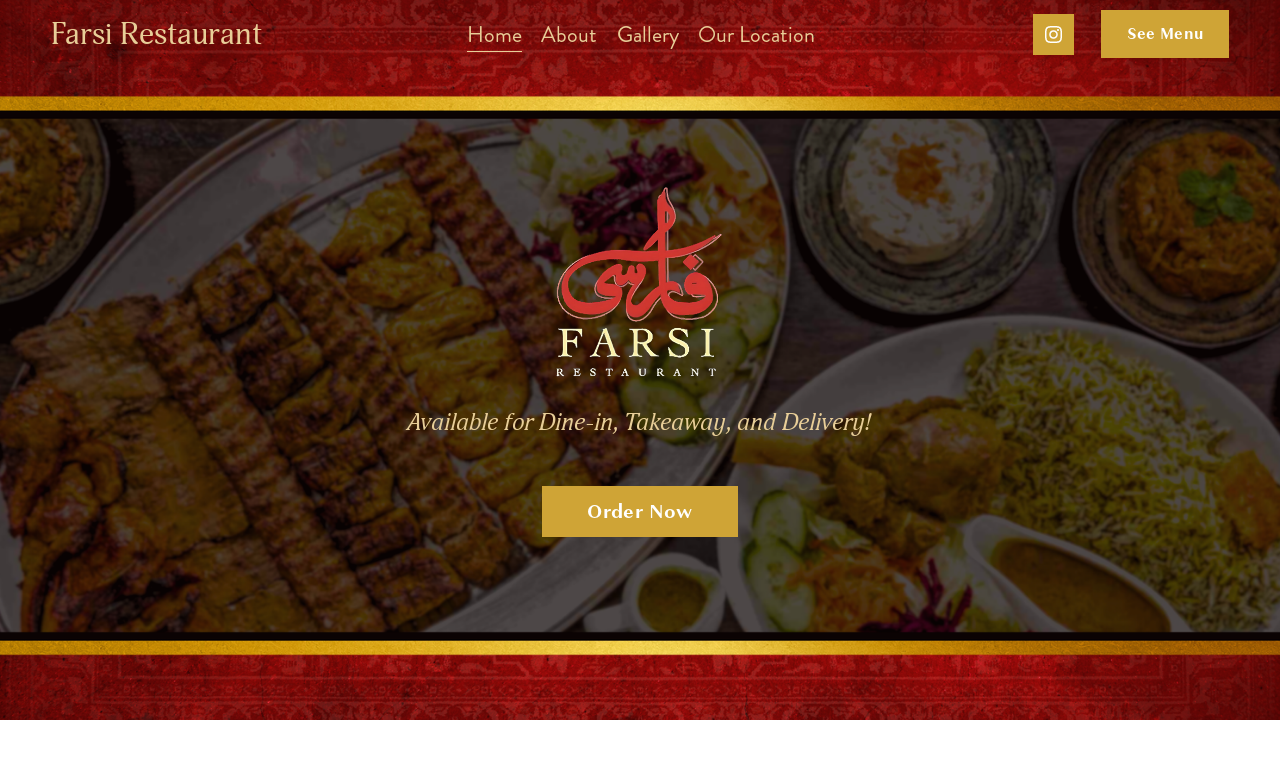

--- FILE ---
content_type: text/html;charset=utf-8
request_url: https://www.farsirestaurant.co.uk/
body_size: 37810
content:
<!doctype html>
<html xmlns:og="http://opengraphprotocol.org/schema/" xmlns:fb="http://www.facebook.com/2008/fbml" lang="en-US"  >
  <head>
    <meta http-equiv="X-UA-Compatible" content="IE=edge,chrome=1">
    <meta name="viewport" content="width=device-width, initial-scale=1">
    <!-- This is Squarespace. --><!-- farsirestaurant -->
<base href="">
<meta charset="utf-8" />
<title>Farsi Restaurant</title>
<meta http-equiv="Accept-CH" content="Sec-CH-UA-Platform-Version, Sec-CH-UA-Model" /><link rel="icon" type="image/x-icon" href="https://assets.squarespace.com/universal/default-favicon.ico"/>
<link rel="canonical" href="https://www.farsirestaurant.co.uk"/>
<meta property="og:site_name" content="Farsi Restaurant"/>
<meta property="og:title" content="Farsi Restaurant"/>
<meta property="og:url" content="https://www.farsirestaurant.co.uk"/>
<meta property="og:type" content="website"/>
<meta itemprop="name" content="Farsi Restaurant"/>
<meta itemprop="url" content="https://www.farsirestaurant.co.uk"/>
<meta name="twitter:title" content="Farsi Restaurant"/>
<meta name="twitter:url" content="https://www.farsirestaurant.co.uk"/>
<meta name="twitter:card" content="summary"/>
<meta name="description" content="" />
<link rel="preconnect" href="https://images.squarespace-cdn.com">
<link rel="preconnect" href="https://use.typekit.net" crossorigin>
<link rel="preconnect" href="https://p.typekit.net" crossorigin>
<script type="text/javascript" src="//use.typekit.net/ik/[base64].js" async fetchpriority="high" onload="try{Typekit.load();}catch(e){} document.documentElement.classList.remove('wf-loading');"></script>
<script>document.documentElement.classList.add('wf-loading')</script>
<style>@keyframes fonts-loading { 0%, 99% { color: transparent; } } html.wf-loading * { animation: fonts-loading 3s; }</style>
<script type="text/javascript" crossorigin="anonymous" defer="true" nomodule="nomodule" src="//assets.squarespace.com/@sqs/polyfiller/1.6/legacy.js"></script>
<script type="text/javascript" crossorigin="anonymous" defer="true" src="//assets.squarespace.com/@sqs/polyfiller/1.6/modern.js"></script>
<script type="text/javascript">SQUARESPACE_ROLLUPS = {};</script>
<script>(function(rollups, name) { if (!rollups[name]) { rollups[name] = {}; } rollups[name].js = ["//assets.squarespace.com/universal/scripts-compressed/extract-css-runtime-baea69e744e2c54f-min.en-US.js"]; })(SQUARESPACE_ROLLUPS, 'squarespace-extract_css_runtime');</script>
<script crossorigin="anonymous" src="//assets.squarespace.com/universal/scripts-compressed/extract-css-runtime-baea69e744e2c54f-min.en-US.js" defer ></script><script>(function(rollups, name) { if (!rollups[name]) { rollups[name] = {}; } rollups[name].js = ["//assets.squarespace.com/universal/scripts-compressed/extract-css-moment-js-vendor-6f2a1f6ec9a41489-min.en-US.js"]; })(SQUARESPACE_ROLLUPS, 'squarespace-extract_css_moment_js_vendor');</script>
<script crossorigin="anonymous" src="//assets.squarespace.com/universal/scripts-compressed/extract-css-moment-js-vendor-6f2a1f6ec9a41489-min.en-US.js" defer ></script><script>(function(rollups, name) { if (!rollups[name]) { rollups[name] = {}; } rollups[name].js = ["//assets.squarespace.com/universal/scripts-compressed/cldr-resource-pack-22ed584d99d9b83d-min.en-US.js"]; })(SQUARESPACE_ROLLUPS, 'squarespace-cldr_resource_pack');</script>
<script crossorigin="anonymous" src="//assets.squarespace.com/universal/scripts-compressed/cldr-resource-pack-22ed584d99d9b83d-min.en-US.js" defer ></script><script>(function(rollups, name) { if (!rollups[name]) { rollups[name] = {}; } rollups[name].js = ["//assets.squarespace.com/universal/scripts-compressed/common-vendors-stable-fbd854d40b0804b7-min.en-US.js"]; })(SQUARESPACE_ROLLUPS, 'squarespace-common_vendors_stable');</script>
<script crossorigin="anonymous" src="//assets.squarespace.com/universal/scripts-compressed/common-vendors-stable-fbd854d40b0804b7-min.en-US.js" defer ></script><script>(function(rollups, name) { if (!rollups[name]) { rollups[name] = {}; } rollups[name].js = ["//assets.squarespace.com/universal/scripts-compressed/common-vendors-7052b75402b03b15-min.en-US.js"]; })(SQUARESPACE_ROLLUPS, 'squarespace-common_vendors');</script>
<script crossorigin="anonymous" src="//assets.squarespace.com/universal/scripts-compressed/common-vendors-7052b75402b03b15-min.en-US.js" defer ></script><script>(function(rollups, name) { if (!rollups[name]) { rollups[name] = {}; } rollups[name].js = ["//assets.squarespace.com/universal/scripts-compressed/common-c385509208952f56-min.en-US.js"]; })(SQUARESPACE_ROLLUPS, 'squarespace-common');</script>
<script crossorigin="anonymous" src="//assets.squarespace.com/universal/scripts-compressed/common-c385509208952f56-min.en-US.js" defer ></script><script>(function(rollups, name) { if (!rollups[name]) { rollups[name] = {}; } rollups[name].js = ["//assets.squarespace.com/universal/scripts-compressed/user-account-core-cc552b49e5d31407-min.en-US.js"]; })(SQUARESPACE_ROLLUPS, 'squarespace-user_account_core');</script>
<script crossorigin="anonymous" src="//assets.squarespace.com/universal/scripts-compressed/user-account-core-cc552b49e5d31407-min.en-US.js" defer ></script><script>(function(rollups, name) { if (!rollups[name]) { rollups[name] = {}; } rollups[name].css = ["//assets.squarespace.com/universal/styles-compressed/user-account-core-70c8115da1e1c15c-min.en-US.css"]; })(SQUARESPACE_ROLLUPS, 'squarespace-user_account_core');</script>
<link rel="stylesheet" type="text/css" href="//assets.squarespace.com/universal/styles-compressed/user-account-core-70c8115da1e1c15c-min.en-US.css"><script>(function(rollups, name) { if (!rollups[name]) { rollups[name] = {}; } rollups[name].js = ["//assets.squarespace.com/universal/scripts-compressed/performance-ad9e27deecfccdcd-min.en-US.js"]; })(SQUARESPACE_ROLLUPS, 'squarespace-performance');</script>
<script crossorigin="anonymous" src="//assets.squarespace.com/universal/scripts-compressed/performance-ad9e27deecfccdcd-min.en-US.js" defer ></script><script data-name="static-context">Static = window.Static || {}; Static.SQUARESPACE_CONTEXT = {"betaFeatureFlags":["marketing_automations","supports_versioned_template_assets","campaigns_thumbnail_layout","campaigns_discount_section_in_blasts","enable_form_submission_trigger","form_block_first_last_name_required","override_block_styles","marketing_landing_page","campaigns_new_image_layout_picker","campaigns_merch_state","section-sdk-plp-list-view-atc-button-enabled","commerce-product-forms-rendering","contacts_and_campaigns_redesign","i18n_beta_website_locales","new_stacked_index","member_areas_feature","nested_categories","scripts_defer","campaigns_import_discounts","modernized-pdp-m2-enabled","campaigns_discount_section_in_automations"],"facebookAppId":"314192535267336","facebookApiVersion":"v6.0","rollups":{"squarespace-announcement-bar":{"js":"//assets.squarespace.com/universal/scripts-compressed/announcement-bar-cbedc76c6324797f-min.en-US.js"},"squarespace-audio-player":{"css":"//assets.squarespace.com/universal/styles-compressed/audio-player-b05f5197a871c566-min.en-US.css","js":"//assets.squarespace.com/universal/scripts-compressed/audio-player-da2700baaad04b07-min.en-US.js"},"squarespace-blog-collection-list":{"css":"//assets.squarespace.com/universal/styles-compressed/blog-collection-list-b4046463b72f34e2-min.en-US.css","js":"//assets.squarespace.com/universal/scripts-compressed/blog-collection-list-f78db80fc1cd6fce-min.en-US.js"},"squarespace-calendar-block-renderer":{"css":"//assets.squarespace.com/universal/styles-compressed/calendar-block-renderer-b72d08ba4421f5a0-min.en-US.css","js":"//assets.squarespace.com/universal/scripts-compressed/calendar-block-renderer-867a1d519964ab77-min.en-US.js"},"squarespace-chartjs-helpers":{"css":"//assets.squarespace.com/universal/styles-compressed/chartjs-helpers-96b256171ee039c1-min.en-US.css","js":"//assets.squarespace.com/universal/scripts-compressed/chartjs-helpers-4fd57f343946d08e-min.en-US.js"},"squarespace-comments":{"css":"//assets.squarespace.com/universal/styles-compressed/comments-621cedd89299c26d-min.en-US.css","js":"//assets.squarespace.com/universal/scripts-compressed/comments-cc444fae3fead46c-min.en-US.js"},"squarespace-custom-css-popup":{"css":"//assets.squarespace.com/universal/styles-compressed/custom-css-popup-2521e9fac704ef13-min.en-US.css","js":"//assets.squarespace.com/universal/scripts-compressed/custom-css-popup-a8c3b9321145de8d-min.en-US.js"},"squarespace-dialog":{"css":"//assets.squarespace.com/universal/styles-compressed/dialog-f9093f2d526b94df-min.en-US.css","js":"//assets.squarespace.com/universal/scripts-compressed/dialog-45f2a86bb0fad8dc-min.en-US.js"},"squarespace-events-collection":{"css":"//assets.squarespace.com/universal/styles-compressed/events-collection-b72d08ba4421f5a0-min.en-US.css","js":"//assets.squarespace.com/universal/scripts-compressed/events-collection-14cfd7ddff021d8b-min.en-US.js"},"squarespace-form-rendering-utils":{"js":"//assets.squarespace.com/universal/scripts-compressed/form-rendering-utils-2823e76ff925bfc2-min.en-US.js"},"squarespace-forms":{"css":"//assets.squarespace.com/universal/styles-compressed/forms-0afd3c6ac30bbab1-min.en-US.css","js":"//assets.squarespace.com/universal/scripts-compressed/forms-9b71770e3caa3dc7-min.en-US.js"},"squarespace-gallery-collection-list":{"css":"//assets.squarespace.com/universal/styles-compressed/gallery-collection-list-b4046463b72f34e2-min.en-US.css","js":"//assets.squarespace.com/universal/scripts-compressed/gallery-collection-list-07747667a3187b76-min.en-US.js"},"squarespace-image-zoom":{"css":"//assets.squarespace.com/universal/styles-compressed/image-zoom-b4046463b72f34e2-min.en-US.css","js":"//assets.squarespace.com/universal/scripts-compressed/image-zoom-60c18dc5f8f599ea-min.en-US.js"},"squarespace-pinterest":{"css":"//assets.squarespace.com/universal/styles-compressed/pinterest-b4046463b72f34e2-min.en-US.css","js":"//assets.squarespace.com/universal/scripts-compressed/pinterest-7d6f6ab4e8d3bd3f-min.en-US.js"},"squarespace-popup-overlay":{"css":"//assets.squarespace.com/universal/styles-compressed/popup-overlay-b742b752f5880972-min.en-US.css","js":"//assets.squarespace.com/universal/scripts-compressed/popup-overlay-2b60d0db5b93df47-min.en-US.js"},"squarespace-product-quick-view":{"css":"//assets.squarespace.com/universal/styles-compressed/product-quick-view-9548705e5cf7ee87-min.en-US.css","js":"//assets.squarespace.com/universal/scripts-compressed/product-quick-view-d454d89fb26ae12a-min.en-US.js"},"squarespace-products-collection-item-v2":{"css":"//assets.squarespace.com/universal/styles-compressed/products-collection-item-v2-b4046463b72f34e2-min.en-US.css","js":"//assets.squarespace.com/universal/scripts-compressed/products-collection-item-v2-e3a3f101748fca6e-min.en-US.js"},"squarespace-products-collection-list-v2":{"css":"//assets.squarespace.com/universal/styles-compressed/products-collection-list-v2-b4046463b72f34e2-min.en-US.css","js":"//assets.squarespace.com/universal/scripts-compressed/products-collection-list-v2-eedc544f4cc56af4-min.en-US.js"},"squarespace-search-page":{"css":"//assets.squarespace.com/universal/styles-compressed/search-page-90a67fc09b9b32c6-min.en-US.css","js":"//assets.squarespace.com/universal/scripts-compressed/search-page-e64261438cc72da8-min.en-US.js"},"squarespace-search-preview":{"js":"//assets.squarespace.com/universal/scripts-compressed/search-preview-cd4d6b833e1e7e59-min.en-US.js"},"squarespace-simple-liking":{"css":"//assets.squarespace.com/universal/styles-compressed/simple-liking-701bf8bbc05ec6aa-min.en-US.css","js":"//assets.squarespace.com/universal/scripts-compressed/simple-liking-c63bf8989a1c119a-min.en-US.js"},"squarespace-social-buttons":{"css":"//assets.squarespace.com/universal/styles-compressed/social-buttons-95032e5fa98e47a5-min.en-US.css","js":"//assets.squarespace.com/universal/scripts-compressed/social-buttons-0839ae7d1715ddd3-min.en-US.js"},"squarespace-tourdates":{"css":"//assets.squarespace.com/universal/styles-compressed/tourdates-b4046463b72f34e2-min.en-US.css","js":"//assets.squarespace.com/universal/scripts-compressed/tourdates-3d0769ff3268f527-min.en-US.js"},"squarespace-website-overlays-manager":{"css":"//assets.squarespace.com/universal/styles-compressed/website-overlays-manager-07ea5a4e004e6710-min.en-US.css","js":"//assets.squarespace.com/universal/scripts-compressed/website-overlays-manager-532fc21fb15f0ba1-min.en-US.js"}},"pageType":2,"website":{"id":"68923210f9e3d93ff36a95c2","identifier":"farsirestaurant","websiteType":1,"contentModifiedOn":1754423327164,"cloneable":false,"hasBeenCloneable":false,"siteStatus":{},"language":"en-US","translationLocale":"en-US","formattingLocale":"en-US","timeZone":"Australia/Melbourne","machineTimeZoneOffset":39600000,"timeZoneOffset":39600000,"timeZoneAbbr":"AEDT","siteTitle":"Farsi Restaurant","fullSiteTitle":"Farsi Restaurant","siteDescription":"","location":{},"shareButtonOptions":{"1":true,"3":true,"6":true,"2":true,"8":true,"7":true,"4":true},"authenticUrl":"https://www.farsirestaurant.co.uk","internalUrl":"https://farsirestaurant.squarespace.com","baseUrl":"https://www.farsirestaurant.co.uk","primaryDomain":"www.farsirestaurant.co.uk","sslSetting":3,"isHstsEnabled":true,"socialAccounts":[{"serviceId":64,"screenname":"Instagram","addedOn":1754422760399,"profileUrl":"https://www.instagram.com/restaurant_farsi_2/?hl=en","iconEnabled":true,"serviceName":"instagram-unauth"}],"typekitId":"","statsMigrated":false,"imageMetadataProcessingEnabled":false,"screenshotId":"243104d5f9a719737c6a98004a64ac2297f7b813149ba77daca5f33df04c9f48","captchaSettings":{"enabledForDonations":false},"showOwnerLogin":false},"websiteSettings":{"id":"68923210f9e3d93ff36a95d8","websiteId":"68923210f9e3d93ff36a95c2","subjects":[],"country":"AU","state":"","simpleLikingEnabled":true,"popupOverlaySettings":{"style":1,"enabledPages":[]},"commentLikesAllowed":true,"commentAnonAllowed":true,"commentThreaded":true,"commentApprovalRequired":false,"commentAvatarsOn":true,"commentSortType":2,"commentFlagThreshold":0,"commentFlagsAllowed":true,"commentEnableByDefault":true,"commentDisableAfterDaysDefault":0,"disqusShortname":"","commentsEnabled":false,"businessHours":{},"storeSettings":{"returnPolicy":null,"termsOfService":null,"privacyPolicy":null,"expressCheckout":false,"continueShoppingLinkUrl":"/","useLightCart":false,"showNoteField":false,"shippingCountryDefaultValue":"US","billToShippingDefaultValue":false,"showShippingPhoneNumber":true,"isShippingPhoneRequired":false,"showBillingPhoneNumber":true,"isBillingPhoneRequired":false,"currenciesSupported":["USD","CAD","GBP","AUD","EUR","CHF","NOK","SEK","DKK","NZD","SGD","MXN","HKD","CZK","ILS","MYR","RUB","PHP","PLN","THB","BRL","ARS","COP","IDR","INR","JPY","ZAR"],"defaultCurrency":"USD","selectedCurrency":"USD","measurementStandard":1,"showCustomCheckoutForm":false,"checkoutPageMarketingOptInEnabled":true,"enableMailingListOptInByDefault":false,"sameAsRetailLocation":false,"merchandisingSettings":{"scarcityEnabledOnProductItems":false,"scarcityEnabledOnProductBlocks":false,"scarcityMessageType":"DEFAULT_SCARCITY_MESSAGE","scarcityThreshold":10,"multipleQuantityAllowedForServices":true,"restockNotificationsEnabled":false,"restockNotificationsSuccessText":"","restockNotificationsMailingListSignUpEnabled":false,"relatedProductsEnabled":false,"relatedProductsOrdering":"random","soldOutVariantsDropdownDisabled":false,"productComposerOptedIn":false,"productComposerABTestOptedOut":false,"productReviewsEnabled":false},"minimumOrderSubtotalEnabled":false,"minimumOrderSubtotal":{"currency":"USD","value":"0.00"},"addToCartConfirmationType":2,"isLive":false,"multipleQuantityAllowedForServices":true},"useEscapeKeyToLogin":false,"ssBadgeType":1,"ssBadgePosition":4,"ssBadgeVisibility":1,"ssBadgeDevices":1,"pinterestOverlayOptions":{"mode":"disabled"},"userAccountsSettings":{"loginAllowed":true,"signupAllowed":true}},"cookieSettings":{"isCookieBannerEnabled":false,"isRestrictiveCookiePolicyEnabled":false,"cookieBannerText":"","cookieBannerTheme":"","cookieBannerVariant":"","cookieBannerPosition":"","cookieBannerCtaVariant":"","cookieBannerCtaText":"","cookieBannerAcceptType":"OPT_IN","cookieBannerOptOutCtaText":"","cookieBannerHasOptOut":false,"cookieBannerHasManageCookies":true,"cookieBannerManageCookiesLabel":"","cookieBannerSavedPreferencesText":"","cookieBannerSavedPreferencesLayout":"PILL"},"websiteCloneable":false,"collection":{"title":"Home","id":"68923211f9e3d93ff36a9620","fullUrl":"/","type":10,"permissionType":1},"subscribed":false,"appDomain":"squarespace.com","templateTweakable":true,"tweakJSON":{"form-use-theme-colors":"false","header-logo-height":"67px","header-mobile-logo-max-height":"35px","header-vert-padding":"0.8vw","header-width":"Full","maxPageWidth":"1500px","mobile-header-vert-padding":"6vw","pagePadding":"4vw","tweak-blog-alternating-side-by-side-image-aspect-ratio":"1:1 Square","tweak-blog-alternating-side-by-side-image-spacing":"6%","tweak-blog-alternating-side-by-side-meta-spacing":"20px","tweak-blog-alternating-side-by-side-primary-meta":"Categories","tweak-blog-alternating-side-by-side-read-more-spacing":"20px","tweak-blog-alternating-side-by-side-secondary-meta":"Date","tweak-blog-basic-grid-columns":"3","tweak-blog-basic-grid-image-aspect-ratio":"3:2 Standard","tweak-blog-basic-grid-image-spacing":"25px","tweak-blog-basic-grid-meta-spacing":"10px","tweak-blog-basic-grid-primary-meta":"Date","tweak-blog-basic-grid-read-more-spacing":"0px","tweak-blog-basic-grid-secondary-meta":"Categories","tweak-blog-item-custom-width":"75","tweak-blog-item-show-author-profile":"false","tweak-blog-item-width":"Wide","tweak-blog-masonry-columns":"4","tweak-blog-masonry-horizontal-spacing":"91px","tweak-blog-masonry-image-spacing":"20px","tweak-blog-masonry-meta-spacing":"20px","tweak-blog-masonry-primary-meta":"Categories","tweak-blog-masonry-read-more-spacing":"20px","tweak-blog-masonry-secondary-meta":"Date","tweak-blog-masonry-vertical-spacing":"235px","tweak-blog-side-by-side-image-aspect-ratio":"1:1 Square","tweak-blog-side-by-side-image-spacing":"6%","tweak-blog-side-by-side-meta-spacing":"20px","tweak-blog-side-by-side-primary-meta":"Categories","tweak-blog-side-by-side-read-more-spacing":"20px","tweak-blog-side-by-side-secondary-meta":"Date","tweak-blog-single-column-image-spacing":"50px","tweak-blog-single-column-meta-spacing":"0px","tweak-blog-single-column-primary-meta":"Date","tweak-blog-single-column-read-more-spacing":"0px","tweak-blog-single-column-secondary-meta":"Categories","tweak-events-stacked-show-thumbnails":"true","tweak-events-stacked-thumbnail-size":"3:2 Standard","tweak-fixed-header":"false","tweak-fixed-header-style":"Scroll Back","tweak-global-animations-animation-curve":"ease","tweak-global-animations-animation-delay":"0.6s","tweak-global-animations-animation-duration":"0.40s","tweak-global-animations-animation-style":"fade","tweak-global-animations-animation-type":"fade","tweak-global-animations-complexity-level":"detailed","tweak-global-animations-enabled":"true","tweak-portfolio-grid-basic-custom-height":"50","tweak-portfolio-grid-overlay-custom-height":"50","tweak-portfolio-hover-follow-acceleration":"10%","tweak-portfolio-hover-follow-animation-duration":"Fast","tweak-portfolio-hover-follow-animation-type":"Fade","tweak-portfolio-hover-follow-delimiter":"Bullet","tweak-portfolio-hover-follow-front":"false","tweak-portfolio-hover-follow-layout":"Inline","tweak-portfolio-hover-follow-size":"50","tweak-portfolio-hover-follow-text-spacing-x":"1.5","tweak-portfolio-hover-follow-text-spacing-y":"1.5","tweak-portfolio-hover-static-animation-duration":"Fast","tweak-portfolio-hover-static-animation-type":"Fade","tweak-portfolio-hover-static-delimiter":"Hyphen","tweak-portfolio-hover-static-front":"true","tweak-portfolio-hover-static-layout":"Inline","tweak-portfolio-hover-static-size":"50","tweak-portfolio-hover-static-text-spacing-x":"1.5","tweak-portfolio-hover-static-text-spacing-y":"1.5","tweak-portfolio-index-background-animation-duration":"Medium","tweak-portfolio-index-background-animation-type":"Fade","tweak-portfolio-index-background-custom-height":"50","tweak-portfolio-index-background-delimiter":"None","tweak-portfolio-index-background-height":"Large","tweak-portfolio-index-background-horizontal-alignment":"Center","tweak-portfolio-index-background-link-format":"Stacked","tweak-portfolio-index-background-persist":"false","tweak-portfolio-index-background-vertical-alignment":"Middle","tweak-portfolio-index-background-width":"Full","tweak-product-basic-item-click-action":"None","tweak-product-basic-item-gallery-aspect-ratio":"1:1 Square","tweak-product-basic-item-gallery-design":"Stacked","tweak-product-basic-item-gallery-width":"50%","tweak-product-basic-item-hover-action":"None","tweak-product-basic-item-image-spacing":"6vw","tweak-product-basic-item-image-zoom-factor":"2","tweak-product-basic-item-product-variant-display":"Dropdown","tweak-product-basic-item-thumbnail-placement":"Side","tweak-product-basic-item-variant-picker-layout":"Dropdowns","tweak-products-add-to-cart-button":"false","tweak-products-columns":"3","tweak-products-gutter-column":"0.5vw","tweak-products-gutter-row":"4vw","tweak-products-header-text-alignment":"Middle","tweak-products-image-aspect-ratio":"1:1 Square","tweak-products-image-text-spacing":"0.5vw","tweak-products-mobile-columns":"1","tweak-products-text-alignment":"Middle","tweak-products-width":"Full","tweak-transparent-header":"true"},"templateId":"5c5a519771c10ba3470d8101","templateVersion":"7.1","pageFeatures":[1,2,4],"gmRenderKey":"QUl6YVN5Q0JUUk9xNkx1dkZfSUUxcjQ2LVQ0QWVUU1YtMGQ3bXk4","templateScriptsRootUrl":"https://static1.squarespace.com/static/vta/5c5a519771c10ba3470d8101/scripts/","impersonatedSession":false,"tzData":{"zones":[[600,"AV","AE%sT",null]],"rules":{"AV":[[1995,2005,null,"Mar","lastSun","2:00s","0","S"],[2001,2007,null,"Oct","lastSun","2:00s","1:00","D"],[2006,"only",null,"Apr","Sun>=1","2:00s","0","S"],[2007,"only",null,"Mar","lastSun","2:00s","0","S"],[2008,"max",null,"Apr","Sun>=1","2:00s","0","S"],[2008,"max",null,"Oct","Sun>=1","2:00s","1:00","D"]]}},"showAnnouncementBar":false,"recaptchaEnterpriseContext":{"recaptchaEnterpriseSiteKey":"6LdDFQwjAAAAAPigEvvPgEVbb7QBm-TkVJdDTlAv"},"i18nContext":{"timeZoneData":{"id":"Australia/Melbourne","name":"Eastern Australia Time"}},"env":"PRODUCTION","visitorFormContext":{"formFieldFormats":{"countries":[{"name":"Afghanistan","code":"AF","phoneCode":"+93"},{"name":"\u00C5land Islands","code":"AX","phoneCode":"+358"},{"name":"Albania","code":"AL","phoneCode":"+355"},{"name":"Algeria","code":"DZ","phoneCode":"+213"},{"name":"American Samoa","code":"AS","phoneCode":"+1"},{"name":"Andorra","code":"AD","phoneCode":"+376"},{"name":"Angola","code":"AO","phoneCode":"+244"},{"name":"Anguilla","code":"AI","phoneCode":"+1"},{"name":"Antigua & Barbuda","code":"AG","phoneCode":"+1"},{"name":"Argentina","code":"AR","phoneCode":"+54"},{"name":"Armenia","code":"AM","phoneCode":"+374"},{"name":"Aruba","code":"AW","phoneCode":"+297"},{"name":"Ascension Island","code":"AC","phoneCode":"+247"},{"name":"Australia","code":"AU","phoneCode":"+61"},{"name":"Austria","code":"AT","phoneCode":"+43"},{"name":"Azerbaijan","code":"AZ","phoneCode":"+994"},{"name":"Bahamas","code":"BS","phoneCode":"+1"},{"name":"Bahrain","code":"BH","phoneCode":"+973"},{"name":"Bangladesh","code":"BD","phoneCode":"+880"},{"name":"Barbados","code":"BB","phoneCode":"+1"},{"name":"Belarus","code":"BY","phoneCode":"+375"},{"name":"Belgium","code":"BE","phoneCode":"+32"},{"name":"Belize","code":"BZ","phoneCode":"+501"},{"name":"Benin","code":"BJ","phoneCode":"+229"},{"name":"Bermuda","code":"BM","phoneCode":"+1"},{"name":"Bhutan","code":"BT","phoneCode":"+975"},{"name":"Bolivia","code":"BO","phoneCode":"+591"},{"name":"Bosnia & Herzegovina","code":"BA","phoneCode":"+387"},{"name":"Botswana","code":"BW","phoneCode":"+267"},{"name":"Brazil","code":"BR","phoneCode":"+55"},{"name":"British Indian Ocean Territory","code":"IO","phoneCode":"+246"},{"name":"British Virgin Islands","code":"VG","phoneCode":"+1"},{"name":"Brunei","code":"BN","phoneCode":"+673"},{"name":"Bulgaria","code":"BG","phoneCode":"+359"},{"name":"Burkina Faso","code":"BF","phoneCode":"+226"},{"name":"Burundi","code":"BI","phoneCode":"+257"},{"name":"Cambodia","code":"KH","phoneCode":"+855"},{"name":"Cameroon","code":"CM","phoneCode":"+237"},{"name":"Canada","code":"CA","phoneCode":"+1"},{"name":"Cape Verde","code":"CV","phoneCode":"+238"},{"name":"Caribbean Netherlands","code":"BQ","phoneCode":"+599"},{"name":"Cayman Islands","code":"KY","phoneCode":"+1"},{"name":"Central African Republic","code":"CF","phoneCode":"+236"},{"name":"Chad","code":"TD","phoneCode":"+235"},{"name":"Chile","code":"CL","phoneCode":"+56"},{"name":"China","code":"CN","phoneCode":"+86"},{"name":"Christmas Island","code":"CX","phoneCode":"+61"},{"name":"Cocos (Keeling) Islands","code":"CC","phoneCode":"+61"},{"name":"Colombia","code":"CO","phoneCode":"+57"},{"name":"Comoros","code":"KM","phoneCode":"+269"},{"name":"Congo - Brazzaville","code":"CG","phoneCode":"+242"},{"name":"Congo - Kinshasa","code":"CD","phoneCode":"+243"},{"name":"Cook Islands","code":"CK","phoneCode":"+682"},{"name":"Costa Rica","code":"CR","phoneCode":"+506"},{"name":"C\u00F4te d\u2019Ivoire","code":"CI","phoneCode":"+225"},{"name":"Croatia","code":"HR","phoneCode":"+385"},{"name":"Cuba","code":"CU","phoneCode":"+53"},{"name":"Cura\u00E7ao","code":"CW","phoneCode":"+599"},{"name":"Cyprus","code":"CY","phoneCode":"+357"},{"name":"Czechia","code":"CZ","phoneCode":"+420"},{"name":"Denmark","code":"DK","phoneCode":"+45"},{"name":"Djibouti","code":"DJ","phoneCode":"+253"},{"name":"Dominica","code":"DM","phoneCode":"+1"},{"name":"Dominican Republic","code":"DO","phoneCode":"+1"},{"name":"Ecuador","code":"EC","phoneCode":"+593"},{"name":"Egypt","code":"EG","phoneCode":"+20"},{"name":"El Salvador","code":"SV","phoneCode":"+503"},{"name":"Equatorial Guinea","code":"GQ","phoneCode":"+240"},{"name":"Eritrea","code":"ER","phoneCode":"+291"},{"name":"Estonia","code":"EE","phoneCode":"+372"},{"name":"Eswatini","code":"SZ","phoneCode":"+268"},{"name":"Ethiopia","code":"ET","phoneCode":"+251"},{"name":"Falkland Islands","code":"FK","phoneCode":"+500"},{"name":"Faroe Islands","code":"FO","phoneCode":"+298"},{"name":"Fiji","code":"FJ","phoneCode":"+679"},{"name":"Finland","code":"FI","phoneCode":"+358"},{"name":"France","code":"FR","phoneCode":"+33"},{"name":"French Guiana","code":"GF","phoneCode":"+594"},{"name":"French Polynesia","code":"PF","phoneCode":"+689"},{"name":"Gabon","code":"GA","phoneCode":"+241"},{"name":"Gambia","code":"GM","phoneCode":"+220"},{"name":"Georgia","code":"GE","phoneCode":"+995"},{"name":"Germany","code":"DE","phoneCode":"+49"},{"name":"Ghana","code":"GH","phoneCode":"+233"},{"name":"Gibraltar","code":"GI","phoneCode":"+350"},{"name":"Greece","code":"GR","phoneCode":"+30"},{"name":"Greenland","code":"GL","phoneCode":"+299"},{"name":"Grenada","code":"GD","phoneCode":"+1"},{"name":"Guadeloupe","code":"GP","phoneCode":"+590"},{"name":"Guam","code":"GU","phoneCode":"+1"},{"name":"Guatemala","code":"GT","phoneCode":"+502"},{"name":"Guernsey","code":"GG","phoneCode":"+44"},{"name":"Guinea","code":"GN","phoneCode":"+224"},{"name":"Guinea-Bissau","code":"GW","phoneCode":"+245"},{"name":"Guyana","code":"GY","phoneCode":"+592"},{"name":"Haiti","code":"HT","phoneCode":"+509"},{"name":"Honduras","code":"HN","phoneCode":"+504"},{"name":"Hong Kong SAR China","code":"HK","phoneCode":"+852"},{"name":"Hungary","code":"HU","phoneCode":"+36"},{"name":"Iceland","code":"IS","phoneCode":"+354"},{"name":"India","code":"IN","phoneCode":"+91"},{"name":"Indonesia","code":"ID","phoneCode":"+62"},{"name":"Iran","code":"IR","phoneCode":"+98"},{"name":"Iraq","code":"IQ","phoneCode":"+964"},{"name":"Ireland","code":"IE","phoneCode":"+353"},{"name":"Isle of Man","code":"IM","phoneCode":"+44"},{"name":"Israel","code":"IL","phoneCode":"+972"},{"name":"Italy","code":"IT","phoneCode":"+39"},{"name":"Jamaica","code":"JM","phoneCode":"+1"},{"name":"Japan","code":"JP","phoneCode":"+81"},{"name":"Jersey","code":"JE","phoneCode":"+44"},{"name":"Jordan","code":"JO","phoneCode":"+962"},{"name":"Kazakhstan","code":"KZ","phoneCode":"+7"},{"name":"Kenya","code":"KE","phoneCode":"+254"},{"name":"Kiribati","code":"KI","phoneCode":"+686"},{"name":"Kosovo","code":"XK","phoneCode":"+383"},{"name":"Kuwait","code":"KW","phoneCode":"+965"},{"name":"Kyrgyzstan","code":"KG","phoneCode":"+996"},{"name":"Laos","code":"LA","phoneCode":"+856"},{"name":"Latvia","code":"LV","phoneCode":"+371"},{"name":"Lebanon","code":"LB","phoneCode":"+961"},{"name":"Lesotho","code":"LS","phoneCode":"+266"},{"name":"Liberia","code":"LR","phoneCode":"+231"},{"name":"Libya","code":"LY","phoneCode":"+218"},{"name":"Liechtenstein","code":"LI","phoneCode":"+423"},{"name":"Lithuania","code":"LT","phoneCode":"+370"},{"name":"Luxembourg","code":"LU","phoneCode":"+352"},{"name":"Macao SAR China","code":"MO","phoneCode":"+853"},{"name":"Madagascar","code":"MG","phoneCode":"+261"},{"name":"Malawi","code":"MW","phoneCode":"+265"},{"name":"Malaysia","code":"MY","phoneCode":"+60"},{"name":"Maldives","code":"MV","phoneCode":"+960"},{"name":"Mali","code":"ML","phoneCode":"+223"},{"name":"Malta","code":"MT","phoneCode":"+356"},{"name":"Marshall Islands","code":"MH","phoneCode":"+692"},{"name":"Martinique","code":"MQ","phoneCode":"+596"},{"name":"Mauritania","code":"MR","phoneCode":"+222"},{"name":"Mauritius","code":"MU","phoneCode":"+230"},{"name":"Mayotte","code":"YT","phoneCode":"+262"},{"name":"Mexico","code":"MX","phoneCode":"+52"},{"name":"Micronesia","code":"FM","phoneCode":"+691"},{"name":"Moldova","code":"MD","phoneCode":"+373"},{"name":"Monaco","code":"MC","phoneCode":"+377"},{"name":"Mongolia","code":"MN","phoneCode":"+976"},{"name":"Montenegro","code":"ME","phoneCode":"+382"},{"name":"Montserrat","code":"MS","phoneCode":"+1"},{"name":"Morocco","code":"MA","phoneCode":"+212"},{"name":"Mozambique","code":"MZ","phoneCode":"+258"},{"name":"Myanmar (Burma)","code":"MM","phoneCode":"+95"},{"name":"Namibia","code":"NA","phoneCode":"+264"},{"name":"Nauru","code":"NR","phoneCode":"+674"},{"name":"Nepal","code":"NP","phoneCode":"+977"},{"name":"Netherlands","code":"NL","phoneCode":"+31"},{"name":"New Caledonia","code":"NC","phoneCode":"+687"},{"name":"New Zealand","code":"NZ","phoneCode":"+64"},{"name":"Nicaragua","code":"NI","phoneCode":"+505"},{"name":"Niger","code":"NE","phoneCode":"+227"},{"name":"Nigeria","code":"NG","phoneCode":"+234"},{"name":"Niue","code":"NU","phoneCode":"+683"},{"name":"Norfolk Island","code":"NF","phoneCode":"+672"},{"name":"Northern Mariana Islands","code":"MP","phoneCode":"+1"},{"name":"North Korea","code":"KP","phoneCode":"+850"},{"name":"North Macedonia","code":"MK","phoneCode":"+389"},{"name":"Norway","code":"NO","phoneCode":"+47"},{"name":"Oman","code":"OM","phoneCode":"+968"},{"name":"Pakistan","code":"PK","phoneCode":"+92"},{"name":"Palau","code":"PW","phoneCode":"+680"},{"name":"Palestinian Territories","code":"PS","phoneCode":"+970"},{"name":"Panama","code":"PA","phoneCode":"+507"},{"name":"Papua New Guinea","code":"PG","phoneCode":"+675"},{"name":"Paraguay","code":"PY","phoneCode":"+595"},{"name":"Peru","code":"PE","phoneCode":"+51"},{"name":"Philippines","code":"PH","phoneCode":"+63"},{"name":"Poland","code":"PL","phoneCode":"+48"},{"name":"Portugal","code":"PT","phoneCode":"+351"},{"name":"Puerto Rico","code":"PR","phoneCode":"+1"},{"name":"Qatar","code":"QA","phoneCode":"+974"},{"name":"R\u00E9union","code":"RE","phoneCode":"+262"},{"name":"Romania","code":"RO","phoneCode":"+40"},{"name":"Russia","code":"RU","phoneCode":"+7"},{"name":"Rwanda","code":"RW","phoneCode":"+250"},{"name":"Samoa","code":"WS","phoneCode":"+685"},{"name":"San Marino","code":"SM","phoneCode":"+378"},{"name":"S\u00E3o Tom\u00E9 & Pr\u00EDncipe","code":"ST","phoneCode":"+239"},{"name":"Saudi Arabia","code":"SA","phoneCode":"+966"},{"name":"Senegal","code":"SN","phoneCode":"+221"},{"name":"Serbia","code":"RS","phoneCode":"+381"},{"name":"Seychelles","code":"SC","phoneCode":"+248"},{"name":"Sierra Leone","code":"SL","phoneCode":"+232"},{"name":"Singapore","code":"SG","phoneCode":"+65"},{"name":"Sint Maarten","code":"SX","phoneCode":"+1"},{"name":"Slovakia","code":"SK","phoneCode":"+421"},{"name":"Slovenia","code":"SI","phoneCode":"+386"},{"name":"Solomon Islands","code":"SB","phoneCode":"+677"},{"name":"Somalia","code":"SO","phoneCode":"+252"},{"name":"South Africa","code":"ZA","phoneCode":"+27"},{"name":"South Korea","code":"KR","phoneCode":"+82"},{"name":"South Sudan","code":"SS","phoneCode":"+211"},{"name":"Spain","code":"ES","phoneCode":"+34"},{"name":"Sri Lanka","code":"LK","phoneCode":"+94"},{"name":"St. Barth\u00E9lemy","code":"BL","phoneCode":"+590"},{"name":"St. Helena","code":"SH","phoneCode":"+290"},{"name":"St. Kitts & Nevis","code":"KN","phoneCode":"+1"},{"name":"St. Lucia","code":"LC","phoneCode":"+1"},{"name":"St. Martin","code":"MF","phoneCode":"+590"},{"name":"St. Pierre & Miquelon","code":"PM","phoneCode":"+508"},{"name":"St. Vincent & Grenadines","code":"VC","phoneCode":"+1"},{"name":"Sudan","code":"SD","phoneCode":"+249"},{"name":"Suriname","code":"SR","phoneCode":"+597"},{"name":"Svalbard & Jan Mayen","code":"SJ","phoneCode":"+47"},{"name":"Sweden","code":"SE","phoneCode":"+46"},{"name":"Switzerland","code":"CH","phoneCode":"+41"},{"name":"Syria","code":"SY","phoneCode":"+963"},{"name":"Taiwan","code":"TW","phoneCode":"+886"},{"name":"Tajikistan","code":"TJ","phoneCode":"+992"},{"name":"Tanzania","code":"TZ","phoneCode":"+255"},{"name":"Thailand","code":"TH","phoneCode":"+66"},{"name":"Timor-Leste","code":"TL","phoneCode":"+670"},{"name":"Togo","code":"TG","phoneCode":"+228"},{"name":"Tokelau","code":"TK","phoneCode":"+690"},{"name":"Tonga","code":"TO","phoneCode":"+676"},{"name":"Trinidad & Tobago","code":"TT","phoneCode":"+1"},{"name":"Tristan da Cunha","code":"TA","phoneCode":"+290"},{"name":"Tunisia","code":"TN","phoneCode":"+216"},{"name":"T\u00FCrkiye","code":"TR","phoneCode":"+90"},{"name":"Turkmenistan","code":"TM","phoneCode":"+993"},{"name":"Turks & Caicos Islands","code":"TC","phoneCode":"+1"},{"name":"Tuvalu","code":"TV","phoneCode":"+688"},{"name":"U.S. Virgin Islands","code":"VI","phoneCode":"+1"},{"name":"Uganda","code":"UG","phoneCode":"+256"},{"name":"Ukraine","code":"UA","phoneCode":"+380"},{"name":"United Arab Emirates","code":"AE","phoneCode":"+971"},{"name":"United Kingdom","code":"GB","phoneCode":"+44"},{"name":"United States","code":"US","phoneCode":"+1"},{"name":"Uruguay","code":"UY","phoneCode":"+598"},{"name":"Uzbekistan","code":"UZ","phoneCode":"+998"},{"name":"Vanuatu","code":"VU","phoneCode":"+678"},{"name":"Vatican City","code":"VA","phoneCode":"+39"},{"name":"Venezuela","code":"VE","phoneCode":"+58"},{"name":"Vietnam","code":"VN","phoneCode":"+84"},{"name":"Wallis & Futuna","code":"WF","phoneCode":"+681"},{"name":"Western Sahara","code":"EH","phoneCode":"+212"},{"name":"Yemen","code":"YE","phoneCode":"+967"},{"name":"Zambia","code":"ZM","phoneCode":"+260"},{"name":"Zimbabwe","code":"ZW","phoneCode":"+263"}],"initialAddressFormat":{"id":0,"type":"ADDRESS","country":"AU","labelLocale":"en","fields":[{"type":"FIELD","label":"Address Line 1","identifier":"Line1","length":0,"required":true,"metadata":{"autocomplete":"address-line1"}},{"type":"SEPARATOR","label":"\n","identifier":"Newline","length":0,"required":false,"metadata":{}},{"type":"FIELD","label":"Address Line 2","identifier":"Line2","length":0,"required":false,"metadata":{"autocomplete":"address-line2"}},{"type":"SEPARATOR","label":"\n","identifier":"Newline","length":0,"required":false,"metadata":{}},{"type":"FIELD","label":"Suburb","identifier":"City","length":0,"required":true,"metadata":{"autocomplete":"address-level2"}},{"type":"SEPARATOR","label":" ","identifier":"Space","length":0,"required":false,"metadata":{}},{"type":"FIELD","label":"State","identifier":"State","length":0,"required":true,"metadata":{"autocomplete":"address-level1"}},{"type":"SEPARATOR","label":" ","identifier":"Space","length":0,"required":false,"metadata":{}},{"type":"FIELD","label":"Postcode","identifier":"Zip","length":0,"required":true,"metadata":{"autocomplete":"postal-code"}}]},"initialNameOrder":"GIVEN_FIRST","initialPhoneFormat":{"id":0,"type":"PHONE_NUMBER","country":"AU","labelLocale":"en-US","fields":[{"type":"FIELD","label":"1","identifier":"1","length":1,"required":false,"metadata":{}},{"type":"SEPARATOR","label":" ","identifier":"Space","length":0,"required":false,"metadata":{}},{"type":"FIELD","label":"2","identifier":"2","length":4,"required":false,"metadata":{}},{"type":"SEPARATOR","label":" ","identifier":"Space","length":0,"required":false,"metadata":{}},{"type":"FIELD","label":"3","identifier":"3","length":15,"required":false,"metadata":{}}]}},"localizedStrings":{"validation":{"noValidSelection":"A valid selection must be made.","invalidUrl":"Must be a valid URL.","stringTooLong":"Value should have a length no longer than {0}.","containsInvalidKey":"{0} contains an invalid key.","invalidTwitterUsername":"Must be a valid Twitter username.","valueOutsideRange":"Value must be in the range {0} to {1}.","invalidPassword":"Passwords should not contain whitespace.","missingRequiredSubfields":"{0} is missing required subfields: {1}","invalidCurrency":"Currency value should be formatted like 1234 or 123.99.","invalidMapSize":"Value should contain exactly {0} elements.","subfieldsRequired":"All fields in {0} are required.","formSubmissionFailed":"Form submission failed. Review the following information: {0}.","invalidCountryCode":"Country code should have an optional plus and up to 4 digits.","invalidDate":"This is not a real date.","required":"{0} is required.","invalidStringLength":"Value should be {0} characters long.","invalidEmail":"Email addresses should follow the format user@domain.com.","invalidListLength":"Value should be {0} elements long.","allEmpty":"Please fill out at least one form field.","missingRequiredQuestion":"Missing a required question.","invalidQuestion":"Contained an invalid question.","captchaFailure":"Captcha validation failed. Please try again.","stringTooShort":"Value should have a length of at least {0}.","invalid":"{0} is not valid.","formErrors":"Form Errors","containsInvalidValue":"{0} contains an invalid value.","invalidUnsignedNumber":"Numbers must contain only digits and no other characters.","invalidName":"Valid names contain only letters, numbers, spaces, ', or - characters."},"submit":"Submit","status":{"title":"{@} Block","learnMore":"Learn more"},"name":{"firstName":"First Name","lastName":"Last Name"},"lightbox":{"openForm":"Open Form"},"likert":{"agree":"Agree","stronglyDisagree":"Strongly Disagree","disagree":"Disagree","stronglyAgree":"Strongly Agree","neutral":"Neutral"},"time":{"am":"AM","second":"Second","pm":"PM","minute":"Minute","amPm":"AM/PM","hour":"Hour"},"notFound":"Form not found.","date":{"yyyy":"YYYY","year":"Year","mm":"MM","day":"Day","month":"Month","dd":"DD"},"phone":{"country":"Country","number":"Number","prefix":"Prefix","areaCode":"Area Code","line":"Line"},"submitError":"Unable to submit form. Please try again later.","address":{"stateProvince":"State/Province","country":"Country","zipPostalCode":"Zip/Postal Code","address2":"Address 2","address1":"Address 1","city":"City"},"email":{"signUp":"Sign up for news and updates"},"cannotSubmitDemoForm":"This is a demo form and cannot be submitted.","required":"(required)","invalidData":"Invalid form data."}}};</script><link rel="stylesheet" type="text/css" href="https://definitions.sqspcdn.com/website-component-definition/static-assets/website.components.button/a83365c4-ed2c-418e-bc2c-54815cbb657e_265/website.components.button.styles.css"/><link rel="stylesheet" type="text/css" href="https://definitions.sqspcdn.com/website-component-definition/static-assets/website.components.form/e1caafba-1972-4ff8-a43c-df0e503c640f_267/website.components.form.styles.css"/><script defer src="https://definitions.sqspcdn.com/website-component-definition/static-assets/website.components.button/a83365c4-ed2c-418e-bc2c-54815cbb657e_265/website.components.button.visitor.js"></script><script defer src="https://definitions.sqspcdn.com/website-component-definition/static-assets/website.components.form/e1caafba-1972-4ff8-a43c-df0e503c640f_267/website.components.form.visitor.js"></script><script defer src="https://definitions.sqspcdn.com/website-component-definition/static-assets/website.components.button/a83365c4-ed2c-418e-bc2c-54815cbb657e_265/8830.js"></script><script defer src="https://definitions.sqspcdn.com/website-component-definition/static-assets/website.components.button/a83365c4-ed2c-418e-bc2c-54815cbb657e_265/block-animation-preview-manager.js"></script><script defer src="https://definitions.sqspcdn.com/website-component-definition/static-assets/website.components.map/28408997-368a-4035-8c4d-8550a1a85356_481/website.components.map.visitor.js"></script><script defer src="https://definitions.sqspcdn.com/website-component-definition/static-assets/website.components.button/a83365c4-ed2c-418e-bc2c-54815cbb657e_265/3196.js"></script><script defer src="https://definitions.sqspcdn.com/website-component-definition/static-assets/website.components.button/a83365c4-ed2c-418e-bc2c-54815cbb657e_265/trigger-animation-runtime.js"></script><script type="application/ld+json">{"url":"https://www.farsirestaurant.co.uk","name":"Farsi Restaurant","description":"","@context":"http://schema.org","@type":"WebSite"}</script><script type="application/ld+json">{"address":"","openingHours":"","@context":"http://schema.org","@type":"LocalBusiness"}</script><link rel="stylesheet" type="text/css" href="https://static1.squarespace.com/static/versioned-site-css/68923210f9e3d93ff36a95c2/11/5c5a519771c10ba3470d8101/68923210f9e3d93ff36a95dd/1725/site.css"/><script>Static.COOKIE_BANNER_CAPABLE = true;</script>
<!-- End of Squarespace Headers -->
    <link rel="stylesheet" type="text/css" href="https://static1.squarespace.com/static/vta/5c5a519771c10ba3470d8101/versioned-assets/1768595569976-GIM0I0AMFTDJKAEMTYNX/static.css">
  </head>

  <body
    id="collection-68923211f9e3d93ff36a9620"
    class="
      form-field-style-solid form-field-shape-square form-field-border-all form-field-checkbox-type-icon form-field-checkbox-fill-solid form-field-checkbox-color-inverted form-field-checkbox-shape-square form-field-checkbox-layout-stack form-field-radio-type-icon form-field-radio-fill-solid form-field-radio-color-normal form-field-radio-shape-pill form-field-radio-layout-stack form-field-survey-fill-solid form-field-survey-color-normal form-field-survey-shape-pill form-field-hover-focus-outline form-submit-button-style-label tweak-portfolio-grid-overlay-width-full tweak-portfolio-grid-overlay-height-large tweak-portfolio-grid-overlay-image-aspect-ratio-11-square tweak-portfolio-grid-overlay-text-placement-center tweak-portfolio-grid-overlay-show-text-after-hover image-block-poster-text-alignment-center image-block-card-content-position-center image-block-card-text-alignment-left image-block-overlap-content-position-center image-block-overlap-text-alignment-left image-block-collage-content-position-center image-block-collage-text-alignment-left image-block-stack-text-alignment-left tweak-blog-single-column-width-full tweak-blog-single-column-text-alignment-center tweak-blog-single-column-image-placement-above tweak-blog-single-column-delimiter-bullet tweak-blog-single-column-read-more-style-show tweak-blog-single-column-primary-meta-date tweak-blog-single-column-secondary-meta-categories tweak-blog-single-column-meta-position-top tweak-blog-single-column-content-title-only tweak-blog-item-width-wide tweak-blog-item-text-alignment-center tweak-blog-item-meta-position-above-title     tweak-blog-item-delimiter-bullet primary-button-style-solid primary-button-shape-square secondary-button-style-solid secondary-button-shape-square tertiary-button-style-solid tertiary-button-shape-rounded tweak-events-stacked-width-full tweak-events-stacked-height-small tweak-events-stacked-show-past-events tweak-events-stacked-show-thumbnails tweak-events-stacked-thumbnail-size-32-standard tweak-events-stacked-date-style-side-tag tweak-events-stacked-show-time     tweak-blog-basic-grid-width-full tweak-blog-basic-grid-image-aspect-ratio-32-standard tweak-blog-basic-grid-text-alignment-center tweak-blog-basic-grid-delimiter-pipe tweak-blog-basic-grid-image-placement-above tweak-blog-basic-grid-read-more-style-show tweak-blog-basic-grid-primary-meta-date tweak-blog-basic-grid-secondary-meta-categories tweak-blog-basic-grid-excerpt-hide header-overlay-alignment-center tweak-portfolio-index-background-link-format-stacked tweak-portfolio-index-background-width-full tweak-portfolio-index-background-height-large  tweak-portfolio-index-background-vertical-alignment-middle tweak-portfolio-index-background-horizontal-alignment-center tweak-portfolio-index-background-delimiter-none tweak-portfolio-index-background-animation-type-fade tweak-portfolio-index-background-animation-duration-medium tweak-portfolio-hover-follow-layout-inline  tweak-portfolio-hover-follow-delimiter-bullet tweak-portfolio-hover-follow-animation-type-fade tweak-portfolio-hover-follow-animation-duration-fast tweak-portfolio-hover-static-layout-inline tweak-portfolio-hover-static-front tweak-portfolio-hover-static-delimiter-hyphen tweak-portfolio-hover-static-animation-type-fade tweak-portfolio-hover-static-animation-duration-fast tweak-blog-alternating-side-by-side-width-full tweak-blog-alternating-side-by-side-image-aspect-ratio-11-square tweak-blog-alternating-side-by-side-text-alignment-left tweak-blog-alternating-side-by-side-read-more-style-show tweak-blog-alternating-side-by-side-image-text-alignment-middle tweak-blog-alternating-side-by-side-delimiter-bullet tweak-blog-alternating-side-by-side-meta-position-top tweak-blog-alternating-side-by-side-primary-meta-categories tweak-blog-alternating-side-by-side-secondary-meta-date tweak-blog-alternating-side-by-side-excerpt-show tweak-global-animations-enabled tweak-global-animations-complexity-level-detailed tweak-global-animations-animation-style-fade tweak-global-animations-animation-type-fade tweak-global-animations-animation-curve-ease tweak-blog-masonry-width-full tweak-blog-masonry-text-alignment-left tweak-blog-masonry-primary-meta-categories tweak-blog-masonry-secondary-meta-date tweak-blog-masonry-meta-position-top tweak-blog-masonry-read-more-style-show tweak-blog-masonry-delimiter-pipe tweak-blog-masonry-image-placement-above tweak-blog-masonry-excerpt-hide header-width-full tweak-transparent-header  tweak-fixed-header-style-scroll-back tweak-blog-side-by-side-width-full tweak-blog-side-by-side-image-placement-left tweak-blog-side-by-side-image-aspect-ratio-11-square tweak-blog-side-by-side-primary-meta-categories tweak-blog-side-by-side-secondary-meta-date tweak-blog-side-by-side-meta-position-top tweak-blog-side-by-side-text-alignment-left tweak-blog-side-by-side-image-text-alignment-middle tweak-blog-side-by-side-read-more-style-show tweak-blog-side-by-side-delimiter-bullet tweak-blog-side-by-side-excerpt-show tweak-portfolio-grid-basic-width-full tweak-portfolio-grid-basic-height-large tweak-portfolio-grid-basic-image-aspect-ratio-11-square tweak-portfolio-grid-basic-text-alignment-left tweak-portfolio-grid-basic-hover-effect-fade hide-opentable-icons opentable-style-dark tweak-product-quick-view-button-style-floating tweak-product-quick-view-button-position-bottom tweak-product-quick-view-lightbox-excerpt-display-truncate tweak-product-quick-view-lightbox-show-arrows tweak-product-quick-view-lightbox-show-close-button tweak-product-quick-view-lightbox-controls-weight-light native-currency-code-usd collection-type-page collection-layout-default collection-68923211f9e3d93ff36a9620 homepage mobile-style-available sqs-seven-one
      
        
          
            
              
            
          
        
      
    "
    tabindex="-1"
  >
    <div
      id="siteWrapper"
      class="clearfix site-wrapper"
    >
      
        <div id="floatingCart" class="floating-cart hidden">
          <a href="/cart" class="icon icon--stroke icon--fill icon--cart sqs-custom-cart">
            <span class="Cart-inner">
              



  <svg class="icon icon--cart" viewBox="0 0 31 24">
  <g class="svg-icon cart-icon--odd">
    <circle fill="none" stroke-miterlimit="10" cx="22.5" cy="21.5" r="1"/>
    <circle fill="none" stroke-miterlimit="10" cx="9.5" cy="21.5" r="1"/>
    <path fill="none" stroke-miterlimit="10" d="M0,1.5h5c0.6,0,1.1,0.4,1.1,1l1.7,13
      c0.1,0.5,0.6,1,1.1,1h15c0.5,0,1.2-0.4,1.4-0.9l3.3-8.1c0.2-0.5-0.1-0.9-0.6-0.9H12"/>
  </g>
</svg>

              <div class="legacy-cart icon-cart-quantity">
                <span class="sqs-cart-quantity">0</span>
              </div>
            </span>
          </a>
        </div>
      

      












  <header
    data-test="header"
    id="header"
    
    class="
      
        
          bright-inverse
        
      
      header theme-col--primary
    "
    data-section-theme="bright-inverse"
    data-controller="Header"
    data-current-styles="{
&quot;layout&quot;: &quot;navCenter&quot;,
&quot;action&quot;: {
&quot;href&quot;: &quot;https://farsi-restaurant-london.nextorder.com/&quot;,
&quot;buttonText&quot;: &quot;See Menu&quot;,
&quot;newWindow&quot;: true
},
&quot;showSocial&quot;: true,
&quot;socialOptions&quot;: {
&quot;socialBorderShape&quot;: &quot;square&quot;,
&quot;socialBorderStyle&quot;: &quot;solid&quot;,
&quot;socialBorderThickness&quot;: {
&quot;unit&quot;: &quot;px&quot;,
&quot;value&quot;: 1.0
}
},
&quot;menuOverlayAnimation&quot;: &quot;fade&quot;,
&quot;cartStyle&quot;: &quot;cart&quot;,
&quot;cartText&quot;: &quot;Cart&quot;,
&quot;showEmptyCartState&quot;: true,
&quot;cartOptions&quot;: {
&quot;iconType&quot;: &quot;stroke-1&quot;,
&quot;cartBorderShape&quot;: &quot;none&quot;,
&quot;cartBorderStyle&quot;: &quot;outline&quot;,
&quot;cartBorderThickness&quot;: {
&quot;unit&quot;: &quot;px&quot;,
&quot;value&quot;: 1.0
}
},
&quot;showButton&quot;: true,
&quot;showCart&quot;: false,
&quot;showAccountLogin&quot;: false,
&quot;headerStyle&quot;: &quot;dynamic&quot;,
&quot;languagePicker&quot;: {
&quot;enabled&quot;: false,
&quot;iconEnabled&quot;: false,
&quot;iconType&quot;: &quot;globe&quot;,
&quot;flagShape&quot;: &quot;shiny&quot;,
&quot;languageFlags&quot;: [ ]
},
&quot;iconOptions&quot;: {
&quot;desktopDropdownIconOptions&quot;: {
&quot;size&quot;: {
&quot;unit&quot;: &quot;em&quot;,
&quot;value&quot;: 1.0
},
&quot;iconSpacing&quot;: {
&quot;unit&quot;: &quot;em&quot;,
&quot;value&quot;: 0.35
},
&quot;strokeWidth&quot;: {
&quot;unit&quot;: &quot;px&quot;,
&quot;value&quot;: 1.0
},
&quot;endcapType&quot;: &quot;square&quot;,
&quot;folderDropdownIcon&quot;: &quot;none&quot;,
&quot;languagePickerIcon&quot;: &quot;openArrowHead&quot;
},
&quot;mobileDropdownIconOptions&quot;: {
&quot;size&quot;: {
&quot;unit&quot;: &quot;em&quot;,
&quot;value&quot;: 1.0
},
&quot;iconSpacing&quot;: {
&quot;unit&quot;: &quot;em&quot;,
&quot;value&quot;: 0.15
},
&quot;strokeWidth&quot;: {
&quot;unit&quot;: &quot;px&quot;,
&quot;value&quot;: 0.5
},
&quot;endcapType&quot;: &quot;square&quot;,
&quot;folderDropdownIcon&quot;: &quot;openArrowHead&quot;,
&quot;languagePickerIcon&quot;: &quot;openArrowHead&quot;
}
},
&quot;mobileOptions&quot;: {
&quot;layout&quot;: &quot;logoLeftNavRight&quot;,
&quot;menuIconOptions&quot;: {
&quot;style&quot;: &quot;tripleLineHamburger&quot;,
&quot;thickness&quot;: {
&quot;unit&quot;: &quot;px&quot;,
&quot;value&quot;: 1.0
}
}
},
&quot;solidOptions&quot;: {
&quot;headerOpacity&quot;: {
&quot;unit&quot;: &quot;%&quot;,
&quot;value&quot;: 14.0
},
&quot;blurBackground&quot;: {
&quot;enabled&quot;: true,
&quot;blurRadius&quot;: {
&quot;unit&quot;: &quot;px&quot;,
&quot;value&quot;: 8.0
}
},
&quot;backgroundColor&quot;: {
&quot;type&quot;: &quot;SITE_PALETTE_COLOR&quot;,
&quot;sitePaletteColor&quot;: {
&quot;colorName&quot;: &quot;white&quot;,
&quot;alphaModifier&quot;: 1.0
}
},
&quot;navigationColor&quot;: {
&quot;type&quot;: &quot;SITE_PALETTE_COLOR&quot;,
&quot;sitePaletteColor&quot;: {
&quot;colorName&quot;: &quot;white&quot;,
&quot;alphaModifier&quot;: 1.0
}
}
},
&quot;gradientOptions&quot;: {
&quot;gradientType&quot;: &quot;faded&quot;,
&quot;headerOpacity&quot;: {
&quot;unit&quot;: &quot;%&quot;,
&quot;value&quot;: 90.0
},
&quot;blurBackground&quot;: {
&quot;enabled&quot;: false,
&quot;blurRadius&quot;: {
&quot;unit&quot;: &quot;px&quot;,
&quot;value&quot;: 12.0
}
},
&quot;backgroundColor&quot;: {
&quot;type&quot;: &quot;CUSTOM_COLOR&quot;,
&quot;customColor&quot;: {
&quot;hslaValue&quot;: {
&quot;hue&quot;: 0.0,
&quot;saturation&quot;: 0.0,
&quot;lightness&quot;: 1.0,
&quot;alpha&quot;: 1.0
},
&quot;userFormat&quot;: &quot;hsl&quot;
}
},
&quot;navigationColor&quot;: {
&quot;type&quot;: &quot;SITE_PALETTE_COLOR&quot;,
&quot;sitePaletteColor&quot;: {
&quot;colorName&quot;: &quot;black&quot;,
&quot;alphaModifier&quot;: 1.0
}
}
},
&quot;dropShadowOptions&quot;: {
&quot;enabled&quot;: false,
&quot;blur&quot;: {
&quot;unit&quot;: &quot;px&quot;,
&quot;value&quot;: 12.0
},
&quot;spread&quot;: {
&quot;unit&quot;: &quot;px&quot;,
&quot;value&quot;: 0.0
},
&quot;distance&quot;: {
&quot;unit&quot;: &quot;px&quot;,
&quot;value&quot;: 12.0
}
},
&quot;borderOptions&quot;: {
&quot;enabled&quot;: false,
&quot;position&quot;: &quot;bottom&quot;,
&quot;thickness&quot;: {
&quot;unit&quot;: &quot;px&quot;,
&quot;value&quot;: 4.0
}
},
&quot;showPromotedElement&quot;: false,
&quot;buttonVariant&quot;: &quot;primary&quot;,
&quot;blurBackground&quot;: {
&quot;enabled&quot;: false,
&quot;blurRadius&quot;: {
&quot;unit&quot;: &quot;px&quot;,
&quot;value&quot;: 12.0
}
},
&quot;headerOpacity&quot;: {
&quot;unit&quot;: &quot;%&quot;,
&quot;value&quot;: 100.0
}
}"
    data-section-id="header"
    data-header-style="dynamic"
    data-language-picker="{
&quot;enabled&quot;: false,
&quot;iconEnabled&quot;: false,
&quot;iconType&quot;: &quot;globe&quot;,
&quot;flagShape&quot;: &quot;shiny&quot;,
&quot;languageFlags&quot;: [ ]
}"
    
    data-first-focusable-element
    tabindex="-1"
    style="
      
      
      
        --solidHeaderBackgroundColor: hsla(var(--white-hsl), 1);
      
      
        --solidHeaderNavigationColor: hsla(var(--white-hsl), 1);
      
      
        --gradientHeaderBackgroundColor: hsla(0, 0%, 100%, 1);
      
      
        --gradientHeaderNavigationColor: hsla(var(--black-hsl), 1);
      
    "
  >
    <svg  style="display:none" viewBox="0 0 22 22" xmlns="http://www.w3.org/2000/svg">
  <symbol id="circle" >
    <path d="M11.5 17C14.5376 17 17 14.5376 17 11.5C17 8.46243 14.5376 6 11.5 6C8.46243 6 6 8.46243 6 11.5C6 14.5376 8.46243 17 11.5 17Z" fill="none" />
  </symbol>

  <symbol id="circleFilled" >
    <path d="M11.5 17C14.5376 17 17 14.5376 17 11.5C17 8.46243 14.5376 6 11.5 6C8.46243 6 6 8.46243 6 11.5C6 14.5376 8.46243 17 11.5 17Z" />
  </symbol>

  <symbol id="dash" >
    <path d="M11 11H19H3" />
  </symbol>

  <symbol id="squareFilled" >
    <rect x="6" y="6" width="11" height="11" />
  </symbol>

  <symbol id="square" >
    <rect x="7" y="7" width="9" height="9" fill="none" stroke="inherit" />
  </symbol>
  
  <symbol id="plus" >
    <path d="M11 3V19" />
    <path d="M19 11L3 11"/>
  </symbol>
  
  <symbol id="closedArrow" >
    <path d="M11 11V2M11 18.1797L17 11.1477L5 11.1477L11 18.1797Z" fill="none" />
  </symbol>
  
  <symbol id="closedArrowFilled" >
    <path d="M11 11L11 2" stroke="inherit" fill="none"  />
    <path fill-rule="evenodd" clip-rule="evenodd" d="M2.74695 9.38428L19.038 9.38428L10.8925 19.0846L2.74695 9.38428Z" stroke-width="1" />
  </symbol>
  
  <symbol id="closedArrowHead" viewBox="0 0 22 22"  xmlns="http://www.w3.org/2000/symbol">
    <path d="M18 7L11 15L4 7L18 7Z" fill="none" stroke="inherit" />
  </symbol>
  
  
  <symbol id="closedArrowHeadFilled" viewBox="0 0 22 22"  xmlns="http://www.w3.org/2000/symbol">
    <path d="M18.875 6.5L11 15.5L3.125 6.5L18.875 6.5Z" />
  </symbol>
  
  <symbol id="openArrow" >
    <path d="M11 18.3591L11 3" stroke="inherit" fill="none"  />
    <path d="M18 11.5L11 18.5L4 11.5" stroke="inherit" fill="none"  />
  </symbol>
  
  <symbol id="openArrowHead" >
    <path d="M18 7L11 14L4 7" fill="none" />
  </symbol>

  <symbol id="pinchedArrow" >
    <path d="M11 17.3591L11 2" fill="none" />
    <path d="M2 11C5.85455 12.2308 8.81818 14.9038 11 18C13.1818 14.8269 16.1455 12.1538 20 11" fill="none" />
  </symbol>

  <symbol id="pinchedArrowFilled" >
    <path d="M11.05 10.4894C7.04096 8.73759 1.05005 8 1.05005 8C6.20459 11.3191 9.41368 14.1773 11.05 21C12.6864 14.0851 15.8955 11.227 21.05 8C21.05 8 15.0591 8.73759 11.05 10.4894Z" stroke-width="1"/>
    <path d="M11 11L11 1" fill="none"/>
  </symbol>

  <symbol id="pinchedArrowHead" >
    <path d="M2 7.24091C5.85455 8.40454 8.81818 10.9318 11 13.8591C13.1818 10.8591 16.1455 8.33181 20 7.24091"  fill="none" />
  </symbol>
  
  <symbol id="pinchedArrowHeadFilled" >
    <path d="M11.05 7.1591C7.04096 5.60456 1.05005 4.95001 1.05005 4.95001C6.20459 7.89547 9.41368 10.4318 11.05 16.4864C12.6864 10.35 15.8955 7.81365 21.05 4.95001C21.05 4.95001 15.0591 5.60456 11.05 7.1591Z" />
  </symbol>

</svg>
    
<div class="sqs-announcement-bar-dropzone"></div>

    <div class="header-announcement-bar-wrapper">
      
      <a
        href="#page"
        class="header-skip-link sqs-button-element--primary"
      >
        Skip to Content
      </a>
      


<style>
    @supports (-webkit-backdrop-filter: none) or (backdrop-filter: none) {
        .header-blur-background {
            
            
        }
    }
</style>
      <div
        class="header-border"
        data-header-style="dynamic"
        data-header-border="false"
        data-test="header-border"
        style="




"
      ></div>
      <div
        class="header-dropshadow"
        data-header-style="dynamic"
        data-header-dropshadow="false"
        data-test="header-dropshadow"
        style=""
      ></div>
      
      

      <div class='header-inner container--fluid
        
        
        
         header-mobile-layout-logo-left-nav-right
        
        
        
        
        
        
        
        
         header-layout-nav-center
        
        
        
        
        
        
        '
        data-test="header-inner"
        >
        <!-- Background -->
        <div class="header-background theme-bg--primary"></div>

        <div class="header-display-desktop" data-content-field="site-title">
          

          

          

          

          

          
          
            
            <!-- Social -->
            
              
            
          
            
            <!-- Title and nav wrapper -->
            <div class="header-title-nav-wrapper">
              

              

              
                
                <!-- Title -->
                
                  <div
                    class="
                      header-title
                      
                    "
                    data-animation-role="header-element"
                  >
                    
                      <div class="header-title-text">
                        <a id="site-title" href="/" data-animation-role="header-element">Farsi Restaurant</a>
                      </div>
                    
                    
                  </div>
                
              
                
                <!-- Nav -->
                <div class="header-nav">
                  <div class="header-nav-wrapper">
                    <nav class="header-nav-list">
                      


  
    <div class="header-nav-item header-nav-item--collection header-nav-item--active header-nav-item--homepage">
      <a
        href="/"
        data-animation-role="header-element"
        
          aria-current="page"
        
      >
        Home
      </a>
    </div>
  
  
  


    <div class="header-nav-item header-nav-item--external">
      <a href="#aboutus"  data-animation-role="header-element">About</a>
    </div>
  



    <div class="header-nav-item header-nav-item--external">
      <a href="#gallery"  data-animation-role="header-element">Gallery</a>
    </div>
  



    <div class="header-nav-item header-nav-item--external">
      <a href="#contactus"  data-animation-role="header-element">Our Location</a>
    </div>
  




                    </nav>
                  </div>
                </div>
              
              
            </div>
          
            
            <!-- Actions -->
            <div class="header-actions header-actions--right">
              
                
              
              
                
                  <div class="header-actions-action header-actions-action--social">
                    
                      
                        <a class="icon icon--fill  header-icon header-icon-border-shape-square header-icon-border-style-solid"  href="https://www.instagram.com/restaurant_farsi_2/?hl=en" target="_blank" aria-label="Instagram">
                          <svg viewBox="23 23 64 64">
                            <use xlink:href="#instagram-unauth-icon" width="110" height="110"></use>
                          </svg>
                        </a>
                      
                    
                  </div>
                
              

              

            
            

              
              <div class="showOnMobile">
                
              </div>

              
              <div class="showOnDesktop">
                
              </div>

              
                <div class="header-actions-action header-actions-action--cta" data-animation-role="header-element">
                  <a
                    class="btn btn--border theme-btn--primary-inverse sqs-button-element--primary"
                    href="https://farsi-restaurant-london.nextorder.com/"
                    target="_blank"
                  >
                    See Menu
                  </a>
                </div>
              
            </div>
          
            


<style>
  .top-bun, 
  .patty, 
  .bottom-bun {
    height: 1px;
  }
</style>

<!-- Burger -->
<div class="header-burger

  menu-overlay-has-visible-non-navigation-items

" data-animation-role="header-element">
  <button class="header-burger-btn burger" data-test="header-burger">
    <span hidden class="js-header-burger-open-title visually-hidden">Open Menu</span>
    <span hidden class="js-header-burger-close-title visually-hidden">Close Menu</span>
    <div class="burger-box">
      <div class="burger-inner header-menu-icon-tripleLineHamburger">
        <div class="top-bun"></div>
        <div class="patty"></div>
        <div class="bottom-bun"></div>
      </div>
    </div>
  </button>
</div>

          
          
          
          
          

        </div>
        <div class="header-display-mobile" data-content-field="site-title">
          
            
            <!-- Social -->
            
              
            
          
            
            <!-- Title and nav wrapper -->
            <div class="header-title-nav-wrapper">
              

              

              
                
                <!-- Title -->
                
                  <div
                    class="
                      header-title
                      
                    "
                    data-animation-role="header-element"
                  >
                    
                      <div class="header-title-text">
                        <a id="site-title" href="/" data-animation-role="header-element">Farsi Restaurant</a>
                      </div>
                    
                    
                  </div>
                
              
                
                <!-- Nav -->
                <div class="header-nav">
                  <div class="header-nav-wrapper">
                    <nav class="header-nav-list">
                      


  
    <div class="header-nav-item header-nav-item--collection header-nav-item--active header-nav-item--homepage">
      <a
        href="/"
        data-animation-role="header-element"
        
          aria-current="page"
        
      >
        Home
      </a>
    </div>
  
  
  


    <div class="header-nav-item header-nav-item--external">
      <a href="#aboutus"  data-animation-role="header-element">About</a>
    </div>
  



    <div class="header-nav-item header-nav-item--external">
      <a href="#gallery"  data-animation-role="header-element">Gallery</a>
    </div>
  



    <div class="header-nav-item header-nav-item--external">
      <a href="#contactus"  data-animation-role="header-element">Our Location</a>
    </div>
  




                    </nav>
                  </div>
                </div>
              
              
            </div>
          
            
            <!-- Actions -->
            <div class="header-actions header-actions--right">
              
                
              
              
                
                  <div class="header-actions-action header-actions-action--social">
                    
                      
                        <a class="icon icon--fill  header-icon header-icon-border-shape-square header-icon-border-style-solid"  href="https://www.instagram.com/restaurant_farsi_2/?hl=en" target="_blank" aria-label="Instagram">
                          <svg viewBox="23 23 64 64">
                            <use xlink:href="#instagram-unauth-icon" width="110" height="110"></use>
                          </svg>
                        </a>
                      
                    
                  </div>
                
              

              

            
            

              
              <div class="showOnMobile">
                
              </div>

              
              <div class="showOnDesktop">
                
              </div>

              
                <div class="header-actions-action header-actions-action--cta" data-animation-role="header-element">
                  <a
                    class="btn btn--border theme-btn--primary-inverse sqs-button-element--primary"
                    href="https://farsi-restaurant-london.nextorder.com/"
                    target="_blank"
                  >
                    See Menu
                  </a>
                </div>
              
            </div>
          
            


<style>
  .top-bun, 
  .patty, 
  .bottom-bun {
    height: 1px;
  }
</style>

<!-- Burger -->
<div class="header-burger

  menu-overlay-has-visible-non-navigation-items

" data-animation-role="header-element">
  <button class="header-burger-btn burger" data-test="header-burger">
    <span hidden class="js-header-burger-open-title visually-hidden">Open Menu</span>
    <span hidden class="js-header-burger-close-title visually-hidden">Close Menu</span>
    <div class="burger-box">
      <div class="burger-inner header-menu-icon-tripleLineHamburger">
        <div class="top-bun"></div>
        <div class="patty"></div>
        <div class="bottom-bun"></div>
      </div>
    </div>
  </button>
</div>

          
          
          
          
          
        </div>
      </div>
    </div>
    <!-- (Mobile) Menu Navigation -->
    <div class="header-menu header-menu--folder-list
      
      
      
      
      
      "
      data-section-theme=""
      data-current-styles="{
&quot;layout&quot;: &quot;navCenter&quot;,
&quot;action&quot;: {
&quot;href&quot;: &quot;https://farsi-restaurant-london.nextorder.com/&quot;,
&quot;buttonText&quot;: &quot;See Menu&quot;,
&quot;newWindow&quot;: true
},
&quot;showSocial&quot;: true,
&quot;socialOptions&quot;: {
&quot;socialBorderShape&quot;: &quot;square&quot;,
&quot;socialBorderStyle&quot;: &quot;solid&quot;,
&quot;socialBorderThickness&quot;: {
&quot;unit&quot;: &quot;px&quot;,
&quot;value&quot;: 1.0
}
},
&quot;menuOverlayAnimation&quot;: &quot;fade&quot;,
&quot;cartStyle&quot;: &quot;cart&quot;,
&quot;cartText&quot;: &quot;Cart&quot;,
&quot;showEmptyCartState&quot;: true,
&quot;cartOptions&quot;: {
&quot;iconType&quot;: &quot;stroke-1&quot;,
&quot;cartBorderShape&quot;: &quot;none&quot;,
&quot;cartBorderStyle&quot;: &quot;outline&quot;,
&quot;cartBorderThickness&quot;: {
&quot;unit&quot;: &quot;px&quot;,
&quot;value&quot;: 1.0
}
},
&quot;showButton&quot;: true,
&quot;showCart&quot;: false,
&quot;showAccountLogin&quot;: false,
&quot;headerStyle&quot;: &quot;dynamic&quot;,
&quot;languagePicker&quot;: {
&quot;enabled&quot;: false,
&quot;iconEnabled&quot;: false,
&quot;iconType&quot;: &quot;globe&quot;,
&quot;flagShape&quot;: &quot;shiny&quot;,
&quot;languageFlags&quot;: [ ]
},
&quot;iconOptions&quot;: {
&quot;desktopDropdownIconOptions&quot;: {
&quot;size&quot;: {
&quot;unit&quot;: &quot;em&quot;,
&quot;value&quot;: 1.0
},
&quot;iconSpacing&quot;: {
&quot;unit&quot;: &quot;em&quot;,
&quot;value&quot;: 0.35
},
&quot;strokeWidth&quot;: {
&quot;unit&quot;: &quot;px&quot;,
&quot;value&quot;: 1.0
},
&quot;endcapType&quot;: &quot;square&quot;,
&quot;folderDropdownIcon&quot;: &quot;none&quot;,
&quot;languagePickerIcon&quot;: &quot;openArrowHead&quot;
},
&quot;mobileDropdownIconOptions&quot;: {
&quot;size&quot;: {
&quot;unit&quot;: &quot;em&quot;,
&quot;value&quot;: 1.0
},
&quot;iconSpacing&quot;: {
&quot;unit&quot;: &quot;em&quot;,
&quot;value&quot;: 0.15
},
&quot;strokeWidth&quot;: {
&quot;unit&quot;: &quot;px&quot;,
&quot;value&quot;: 0.5
},
&quot;endcapType&quot;: &quot;square&quot;,
&quot;folderDropdownIcon&quot;: &quot;openArrowHead&quot;,
&quot;languagePickerIcon&quot;: &quot;openArrowHead&quot;
}
},
&quot;mobileOptions&quot;: {
&quot;layout&quot;: &quot;logoLeftNavRight&quot;,
&quot;menuIconOptions&quot;: {
&quot;style&quot;: &quot;tripleLineHamburger&quot;,
&quot;thickness&quot;: {
&quot;unit&quot;: &quot;px&quot;,
&quot;value&quot;: 1.0
}
}
},
&quot;solidOptions&quot;: {
&quot;headerOpacity&quot;: {
&quot;unit&quot;: &quot;%&quot;,
&quot;value&quot;: 14.0
},
&quot;blurBackground&quot;: {
&quot;enabled&quot;: true,
&quot;blurRadius&quot;: {
&quot;unit&quot;: &quot;px&quot;,
&quot;value&quot;: 8.0
}
},
&quot;backgroundColor&quot;: {
&quot;type&quot;: &quot;SITE_PALETTE_COLOR&quot;,
&quot;sitePaletteColor&quot;: {
&quot;colorName&quot;: &quot;white&quot;,
&quot;alphaModifier&quot;: 1.0
}
},
&quot;navigationColor&quot;: {
&quot;type&quot;: &quot;SITE_PALETTE_COLOR&quot;,
&quot;sitePaletteColor&quot;: {
&quot;colorName&quot;: &quot;white&quot;,
&quot;alphaModifier&quot;: 1.0
}
}
},
&quot;gradientOptions&quot;: {
&quot;gradientType&quot;: &quot;faded&quot;,
&quot;headerOpacity&quot;: {
&quot;unit&quot;: &quot;%&quot;,
&quot;value&quot;: 90.0
},
&quot;blurBackground&quot;: {
&quot;enabled&quot;: false,
&quot;blurRadius&quot;: {
&quot;unit&quot;: &quot;px&quot;,
&quot;value&quot;: 12.0
}
},
&quot;backgroundColor&quot;: {
&quot;type&quot;: &quot;CUSTOM_COLOR&quot;,
&quot;customColor&quot;: {
&quot;hslaValue&quot;: {
&quot;hue&quot;: 0.0,
&quot;saturation&quot;: 0.0,
&quot;lightness&quot;: 1.0,
&quot;alpha&quot;: 1.0
},
&quot;userFormat&quot;: &quot;hsl&quot;
}
},
&quot;navigationColor&quot;: {
&quot;type&quot;: &quot;SITE_PALETTE_COLOR&quot;,
&quot;sitePaletteColor&quot;: {
&quot;colorName&quot;: &quot;black&quot;,
&quot;alphaModifier&quot;: 1.0
}
}
},
&quot;dropShadowOptions&quot;: {
&quot;enabled&quot;: false,
&quot;blur&quot;: {
&quot;unit&quot;: &quot;px&quot;,
&quot;value&quot;: 12.0
},
&quot;spread&quot;: {
&quot;unit&quot;: &quot;px&quot;,
&quot;value&quot;: 0.0
},
&quot;distance&quot;: {
&quot;unit&quot;: &quot;px&quot;,
&quot;value&quot;: 12.0
}
},
&quot;borderOptions&quot;: {
&quot;enabled&quot;: false,
&quot;position&quot;: &quot;bottom&quot;,
&quot;thickness&quot;: {
&quot;unit&quot;: &quot;px&quot;,
&quot;value&quot;: 4.0
}
},
&quot;showPromotedElement&quot;: false,
&quot;buttonVariant&quot;: &quot;primary&quot;,
&quot;blurBackground&quot;: {
&quot;enabled&quot;: false,
&quot;blurRadius&quot;: {
&quot;unit&quot;: &quot;px&quot;,
&quot;value&quot;: 12.0
}
},
&quot;headerOpacity&quot;: {
&quot;unit&quot;: &quot;%&quot;,
&quot;value&quot;: 100.0
}
}"
      data-section-id="overlay-nav"
      data-show-account-login="false"
      data-test="header-menu">
      <div class="header-menu-bg theme-bg--primary"></div>
      <div class="header-menu-nav">
        <nav class="header-menu-nav-list">
          <div data-folder="root" class="header-menu-nav-folder">
            <div class="header-menu-nav-folder-content">
              <!-- Menu Navigation -->
<div class="header-menu-nav-wrapper">
  
    
      
        
          
            <div class="container header-menu-nav-item header-menu-nav-item--collection header-menu-nav-item--active header-menu-nav-item--homepage">
              <a
                href="/"
                
                  aria-current="page"
                
              >
                <div class="header-menu-nav-item-content">
                  Home
                </div>
              </a>
            </div>
          
        
      
    
      
        
          <div class="container header-menu-nav-item header-menu-nav-item--external">
            <a href="#aboutus" >About</a>
          </div>
        
      
    
      
        
          <div class="container header-menu-nav-item header-menu-nav-item--external">
            <a href="#gallery" >Gallery</a>
          </div>
        
      
    
      
        
          <div class="container header-menu-nav-item header-menu-nav-item--external">
            <a href="#contactus" >Our Location</a>
          </div>
        
      
    
  
</div>

              
                
              
            </div>
            
              <div class="header-menu-actions social-accounts">
                
                  
                    <div class="header-menu-actions-action header-menu-actions-action--social mobile">
                      <a class="icon icon--lg icon--fill  header-icon header-icon-border-shape-square header-icon-border-style-solid"  href="https://www.instagram.com/restaurant_farsi_2/?hl=en" target="_blank" aria-label="Instagram">
                        <svg viewBox="23 23 64 64">
                          <use xlink:href="#instagram-unauth-icon" width="110" height="110"></use>
                        </svg>
                      </a>
                    </div>
                  
                
              </div>
            
            
            
            <div class="header-menu-cta">
              <a
                class="theme-btn--primary btn sqs-button-element--primary"
                href="https://farsi-restaurant-london.nextorder.com/"
                target="_blank"
              >
                See Menu
              </a>
            </div>
            
          </div>
        </nav>
      </div>
    </div>
  </header>




      <main id="page" class="container" role="main">
        
          
            
<article class="sections" id="sections" data-page-sections="68923211f9e3d93ff36a961f">
  
  
    
    


  
  





<section
  data-test="page-section"
  
  data-section-theme="bright-inverse"
  class='page-section 
    
      full-bleed-section
      layout-engine-section
    
    background-width--full-bleed
    
      
      
    
    
      content-width--wide
    
    horizontal-alignment--center
    vertical-alignment--middle
    
       has-background
    
    
    bright-inverse'
  
  data-section-id="68923211f9e3d93ff36a9623"
  
  data-controller="SectionWrapperController"
  data-current-styles="{
&quot;backgroundImage&quot;: {
&quot;id&quot;: &quot;6892427bc49e642529559538&quot;,
&quot;recordType&quot;: 2,
&quot;addedOn&quot;: 1754415739939,
&quot;updatedOn&quot;: 1754415739979,
&quot;workflowState&quot;: 1,
&quot;publishOn&quot;: 1754415739939,
&quot;authorId&quot;: &quot;60443209c1c1ff6d55f243aa&quot;,
&quot;systemDataId&quot;: &quot;5cbab4ca-727c-4ce7-b0f1-4bb51bf9bc91&quot;,
&quot;systemDataVariants&quot;: &quot;3120x1755,100w,300w,500w,750w,1000w,1500w,2500w&quot;,
&quot;systemDataSourceType&quot;: &quot;PNG&quot;,
&quot;filename&quot;: &quot;bbgg.png&quot;,
&quot;mediaFocalPoint&quot;: {
&quot;x&quot;: 0.5,
&quot;y&quot;: 0.5,
&quot;source&quot;: 3
},
&quot;colorData&quot;: {
&quot;topLeftAverage&quot;: &quot;611807&quot;,
&quot;topRightAverage&quot;: &quot;5d1308&quot;,
&quot;bottomLeftAverage&quot;: &quot;5b1c0b&quot;,
&quot;bottomRightAverage&quot;: &quot;5a1e0d&quot;,
&quot;centerAverage&quot;: &quot;3d2a0c&quot;,
&quot;suggestedBgColor&quot;: &quot;4c2513&quot;
},
&quot;urlId&quot;: &quot;sqafwosz7aihyxvxzzyljlavhsu9ey&quot;,
&quot;title&quot;: &quot;&quot;,
&quot;body&quot;: null,
&quot;likeCount&quot;: 0,
&quot;commentCount&quot;: 0,
&quot;publicCommentCount&quot;: 0,
&quot;commentState&quot;: 2,
&quot;unsaved&quot;: false,
&quot;assetUrl&quot;: &quot;https://images.squarespace-cdn.com/content/v1/68923210f9e3d93ff36a95c2/5cbab4ca-727c-4ce7-b0f1-4bb51bf9bc91/bbgg.png&quot;,
&quot;contentType&quot;: &quot;image/png&quot;,
&quot;items&quot;: [ ],
&quot;pushedServices&quot;: { },
&quot;pendingPushedServices&quot;: { },
&quot;originalSize&quot;: &quot;3120x1755&quot;,
&quot;recordTypeLabel&quot;: &quot;image&quot;
},
&quot;imageOverlayOpacity&quot;: 0.0,
&quot;backgroundWidth&quot;: &quot;background-width--full-bleed&quot;,
&quot;sectionHeight&quot;: &quot;section-height--custom&quot;,
&quot;customSectionHeight&quot;: 30,
&quot;horizontalAlignment&quot;: &quot;horizontal-alignment--center&quot;,
&quot;verticalAlignment&quot;: &quot;vertical-alignment--middle&quot;,
&quot;contentWidth&quot;: &quot;content-width--wide&quot;,
&quot;customContentWidth&quot;: 50,
&quot;sectionTheme&quot;: &quot;bright-inverse&quot;,
&quot;sectionAnimation&quot;: &quot;none&quot;,
&quot;backgroundMode&quot;: &quot;image&quot;,
&quot;imageEffect&quot;: &quot;none&quot;
}"
  data-current-context="{
&quot;video&quot;: {
&quot;playbackSpeed&quot;: 0.5,
&quot;filter&quot;: 1,
&quot;filterStrength&quot;: 0,
&quot;zoom&quot;: 0,
&quot;videoSourceProvider&quot;: &quot;none&quot;
},
&quot;backgroundImageId&quot;: null,
&quot;backgroundMediaEffect&quot;: {
&quot;type&quot;: &quot;none&quot;
},
&quot;divider&quot;: {
&quot;enabled&quot;: false
},
&quot;typeName&quot;: &quot;page&quot;
}"
  data-animation="none"
  data-fluid-engine-section
   
  
     style="min-height: 30vh;" 
  
  
>
  <div
    class="section-border"
    
  >
    <div class="section-background">
    
      
        
        
          





  



<img alt="" data-src="https://images.squarespace-cdn.com/content/v1/68923210f9e3d93ff36a95c2/5cbab4ca-727c-4ce7-b0f1-4bb51bf9bc91/bbgg.png" data-image="https://images.squarespace-cdn.com/content/v1/68923210f9e3d93ff36a95c2/5cbab4ca-727c-4ce7-b0f1-4bb51bf9bc91/bbgg.png" data-image-dimensions="3120x1755" data-image-focal-point="0.5,0.5" alt="bbgg.png" data-load="false" elementtiming="nbf-background" src="https://images.squarespace-cdn.com/content/v1/68923210f9e3d93ff36a95c2/5cbab4ca-727c-4ce7-b0f1-4bb51bf9bc91/bbgg.png" width="3120" height="1755" alt="" sizes="(max-width: 799px) 200vw, 100vw" style="display:block;object-position: 50% 50%" srcset="https://images.squarespace-cdn.com/content/v1/68923210f9e3d93ff36a95c2/5cbab4ca-727c-4ce7-b0f1-4bb51bf9bc91/bbgg.png?format=100w 100w, https://images.squarespace-cdn.com/content/v1/68923210f9e3d93ff36a95c2/5cbab4ca-727c-4ce7-b0f1-4bb51bf9bc91/bbgg.png?format=300w 300w, https://images.squarespace-cdn.com/content/v1/68923210f9e3d93ff36a95c2/5cbab4ca-727c-4ce7-b0f1-4bb51bf9bc91/bbgg.png?format=500w 500w, https://images.squarespace-cdn.com/content/v1/68923210f9e3d93ff36a95c2/5cbab4ca-727c-4ce7-b0f1-4bb51bf9bc91/bbgg.png?format=750w 750w, https://images.squarespace-cdn.com/content/v1/68923210f9e3d93ff36a95c2/5cbab4ca-727c-4ce7-b0f1-4bb51bf9bc91/bbgg.png?format=1000w 1000w, https://images.squarespace-cdn.com/content/v1/68923210f9e3d93ff36a95c2/5cbab4ca-727c-4ce7-b0f1-4bb51bf9bc91/bbgg.png?format=1500w 1500w, https://images.squarespace-cdn.com/content/v1/68923210f9e3d93ff36a95c2/5cbab4ca-727c-4ce7-b0f1-4bb51bf9bc91/bbgg.png?format=2500w 2500w" fetchpriority="high" loading="eager" decoding="async" data-loader="sqs">




        
        <div class="section-background-overlay" style="opacity: 0;"></div>
      
    
    </div>
  </div>
  <div
    class='content-wrapper'
    style='
      
        
          
          
          padding-top: calc(30vmax / 10); padding-bottom: calc(30vmax / 10);
        
      
    '
  >
    <div
      class="content"
      
    >
      
      
      
      
      
      
      
      
      
      
      <div data-fluid-engine="true"><style>

.fe-68923211f9e3d93ff36a9622 {
  --grid-gutter: calc(var(--sqs-mobile-site-gutter, 6vw) - 0.0px);
  --cell-max-width: calc( ( var(--sqs-site-max-width, 1500px) - (0.0px * (8 - 1)) ) / 8 );

  display: grid;
  position: relative;
  grid-area: 1/1/-1/-1;
  grid-template-rows: repeat(15,minmax(24px, auto));
  grid-template-columns:
    minmax(var(--grid-gutter), 1fr)
    repeat(8, minmax(0, var(--cell-max-width)))
    minmax(var(--grid-gutter), 1fr);
  row-gap: 0.0px;
  column-gap: 0.0px;
  overflow-x: hidden;
  overflow-x: clip;
}

@media (min-width: 768px) {
  .background-width--inset .fe-68923211f9e3d93ff36a9622 {
    --inset-padding: calc(var(--sqs-site-gutter) * 2);
  }

  .fe-68923211f9e3d93ff36a9622 {
    --grid-gutter: calc(var(--sqs-site-gutter, 4vw) - 0.0px);
    --cell-max-width: calc( ( var(--sqs-site-max-width, 1500px) - (0.0px * (24 - 1)) ) / 24 );
    --inset-padding: 0vw;

    --row-height-scaling-factor: 0.0215;
    --container-width: min(var(--sqs-site-max-width, 1500px), calc(100vw - var(--sqs-site-gutter, 4vw) * 2 - var(--inset-padding) ));

    grid-template-rows: repeat(23,minmax(calc(var(--container-width) * var(--row-height-scaling-factor)), auto));
    grid-template-columns:
      minmax(var(--grid-gutter), 1fr)
      repeat(24, minmax(0, var(--cell-max-width)))
      minmax(var(--grid-gutter), 1fr);
  }
}


  .fe-block-yui_3_17_2_1_1754415827868_1318 {
    grid-area: 1/2/7/10;
    z-index: 4;

    @media (max-width: 767px) {
      
        
      
      
    }
  }

  .fe-block-yui_3_17_2_1_1754415827868_1318 .sqs-block {
    justify-content: center;
  }

  .fe-block-yui_3_17_2_1_1754415827868_1318 .sqs-block-alignment-wrapper {
    align-items: center;
  }

  @media (min-width: 768px) {
    .fe-block-yui_3_17_2_1_1754415827868_1318 {
      grid-area: 4/11/12/17;
      z-index: 4;

      
        
      

      
    }

    .fe-block-yui_3_17_2_1_1754415827868_1318 .sqs-block {
      justify-content: center;
    }

    .fe-block-yui_3_17_2_1_1754415827868_1318 .sqs-block-alignment-wrapper {
      align-items: center;
    }
  }

  .fe-block-52da08154bde396f141c {
    grid-area: 7/2/10/10;
    z-index: 2;

    @media (max-width: 767px) {
      
      
    }
  }

  .fe-block-52da08154bde396f141c .sqs-block {
    justify-content: flex-end;
  }

  .fe-block-52da08154bde396f141c .sqs-block-alignment-wrapper {
    align-items: flex-end;
  }

  @media (min-width: 768px) {
    .fe-block-52da08154bde396f141c {
      grid-area: 12/8/15/20;
      z-index: 2;

      

      
    }

    .fe-block-52da08154bde396f141c .sqs-block {
      justify-content: center;
    }

    .fe-block-52da08154bde396f141c .sqs-block-alignment-wrapper {
      align-items: center;
    }
  }

  .fe-block-6f06d89f85d7798f01c1 {
    grid-area: 11/4/13/8;
    z-index: 3;

    @media (max-width: 767px) {
      
      
    }
  }

  .fe-block-6f06d89f85d7798f01c1 .sqs-block {
    justify-content: center;
  }

  .fe-block-6f06d89f85d7798f01c1 .sqs-block-alignment-wrapper {
    align-items: center;
  }

  @media (min-width: 768px) {
    .fe-block-6f06d89f85d7798f01c1 {
      grid-area: 16/12/18/16;
      z-index: 3;

      

      
    }

    .fe-block-6f06d89f85d7798f01c1 .sqs-block {
      justify-content: center;
    }

    .fe-block-6f06d89f85d7798f01c1 .sqs-block-alignment-wrapper {
      align-items: center;
    }
  }

</style><div class="fluid-engine fe-68923211f9e3d93ff36a9622"><div class="fe-block fe-block-yui_3_17_2_1_1754415827868_1318"><div class="sqs-block image-block sqs-block-image sqs-stretched" data-block-type="5" data-sqsp-block="image" id="block-yui_3_17_2_1_1754415827868_1318"><div class="sqs-block-content">










































  

    
  
    <div
      class="
        image-block-outer-wrapper
        layout-caption-below
        design-layout-fluid
        image-position-center
        combination-animation-site-default
        individual-animation-site-default
      "
      data-test="image-block-fluid-outer-wrapper"
    >
      <div
        class="fluid-image-animation-wrapper sqs-image sqs-block-alignment-wrapper"
        data-animation-role="image"
        
  

      >
        <div
          class="fluid-image-container sqs-image-content"
          
          style="overflow: hidden;-webkit-mask-image: -webkit-radial-gradient(white, black);position: relative;width: 100%;height: 100%;"
          data-sqsp-image-block-image-container
        >
          

          
          

          
            
              <div class="content-fit">
                
            
            
            
            
            
            
            <img data-stretch="false" data-src="https://images.squarespace-cdn.com/content/v1/68923210f9e3d93ff36a95c2/458ebf31-a72a-47d3-97f9-d1eb225102f6/lgo.png" data-image="https://images.squarespace-cdn.com/content/v1/68923210f9e3d93ff36a95c2/458ebf31-a72a-47d3-97f9-d1eb225102f6/lgo.png" data-image-dimensions="511x409" data-image-focal-point="0.5,0.5" alt="" data-load="false" elementtiming="system-image-block" data-sqsp-image-block-image src="https://images.squarespace-cdn.com/content/v1/68923210f9e3d93ff36a95c2/458ebf31-a72a-47d3-97f9-d1eb225102f6/lgo.png" width="511" height="409" alt="" sizes="(max-width: 640px) 100vw, (max-width: 767px) 100vw, 25vw" style="display:block;object-fit: contain; object-position: 50% 50%" srcset="https://images.squarespace-cdn.com/content/v1/68923210f9e3d93ff36a95c2/458ebf31-a72a-47d3-97f9-d1eb225102f6/lgo.png?format=100w 100w, https://images.squarespace-cdn.com/content/v1/68923210f9e3d93ff36a95c2/458ebf31-a72a-47d3-97f9-d1eb225102f6/lgo.png?format=300w 300w, https://images.squarespace-cdn.com/content/v1/68923210f9e3d93ff36a95c2/458ebf31-a72a-47d3-97f9-d1eb225102f6/lgo.png?format=500w 500w, https://images.squarespace-cdn.com/content/v1/68923210f9e3d93ff36a95c2/458ebf31-a72a-47d3-97f9-d1eb225102f6/lgo.png?format=750w 750w, https://images.squarespace-cdn.com/content/v1/68923210f9e3d93ff36a95c2/458ebf31-a72a-47d3-97f9-d1eb225102f6/lgo.png?format=1000w 1000w, https://images.squarespace-cdn.com/content/v1/68923210f9e3d93ff36a95c2/458ebf31-a72a-47d3-97f9-d1eb225102f6/lgo.png?format=1500w 1500w, https://images.squarespace-cdn.com/content/v1/68923210f9e3d93ff36a95c2/458ebf31-a72a-47d3-97f9-d1eb225102f6/lgo.png?format=2500w 2500w" loading="lazy" decoding="async" data-loader="sqs">

            
              
            
            <div class="fluidImageOverlay"></div>
          
              </div>
            
          

        </div>
      </div>
    </div>
    <style>
      .sqs-block-image .sqs-block-content {
        height: 100%;
        width: 100%;
      }

      
        .fe-block-yui_3_17_2_1_1754415827868_1318 .fluidImageOverlay {
          position: absolute;
          top: 0;
          left: 0;
          width: 100%;
          height: 100%;
          mix-blend-mode: normal;
          
            
            
          
          
            opacity: 0;
          
        }
      
    </style>
  


  


</div></div></div><div class="fe-block fe-block-52da08154bde396f141c"><div class="sqs-block html-block sqs-block-html" data-blend-mode="NORMAL" data-block-type="2" data-border-radii="&#123;&quot;topLeft&quot;:&#123;&quot;unit&quot;:&quot;px&quot;,&quot;value&quot;:0.0&#125;,&quot;topRight&quot;:&#123;&quot;unit&quot;:&quot;px&quot;,&quot;value&quot;:0.0&#125;,&quot;bottomLeft&quot;:&#123;&quot;unit&quot;:&quot;px&quot;,&quot;value&quot;:0.0&#125;,&quot;bottomRight&quot;:&#123;&quot;unit&quot;:&quot;px&quot;,&quot;value&quot;:0.0&#125;&#125;" data-sqsp-block="text" id="block-52da08154bde396f141c"><div class="sqs-block-content">

<div class="sqs-html-content" data-sqsp-text-block-content>
  <h4 style="text-align:center;white-space:pre-wrap;"><span class="sqsrte-text-color--lightAccent"><em>Available for Dine-in, Takeaway, and Delivery!</em></span></h4>
</div>




















  
  



</div></div></div><div class="fe-block fe-block-6f06d89f85d7798f01c1"><div class="sqs-block website-component-block sqs-block-website-component sqs-block-button button-block" data-block-css="[&quot;https://definitions.sqspcdn.com/website-component-definition/static-assets/website.components.button/a83365c4-ed2c-418e-bc2c-54815cbb657e_265/website.components.button.styles.css&quot;]" data-block-scripts="[&quot;https://definitions.sqspcdn.com/website-component-definition/static-assets/website.components.button/a83365c4-ed2c-418e-bc2c-54815cbb657e_265/3196.js&quot;,&quot;https://definitions.sqspcdn.com/website-component-definition/static-assets/website.components.button/a83365c4-ed2c-418e-bc2c-54815cbb657e_265/8830.js&quot;,&quot;https://definitions.sqspcdn.com/website-component-definition/static-assets/website.components.button/a83365c4-ed2c-418e-bc2c-54815cbb657e_265/block-animation-preview-manager.js&quot;,&quot;https://definitions.sqspcdn.com/website-component-definition/static-assets/website.components.button/a83365c4-ed2c-418e-bc2c-54815cbb657e_265/trigger-animation-runtime.js&quot;,&quot;https://definitions.sqspcdn.com/website-component-definition/static-assets/website.components.button/a83365c4-ed2c-418e-bc2c-54815cbb657e_265/website.components.button.visitor.js&quot;]" data-block-type="1337" data-definition-name="website.components.button" data-sqsp-block="button" id="block-6f06d89f85d7798f01c1"><div class="sqs-block-content">

<div
  class="sqs-block-button-container sqs-block-button-container--center sqs-stretched"
  data-animation-role="button"
  data-alignment="center"
  data-button-size="medium"
  data-button-type="primary"
  
> 
  <a 
    href="https://farsi-restaurant-london.nextorder.com/" 
    class="sqs-block-button-element--medium sqs-button-element--primary sqs-block-button-element"
    data-sqsp-button
     target="_blank"
  >
    Order Now
  </a>
  <style>
    #block-6f06d89f85d7798f01c1 {
      --sqs-block-content-flex: 1;
    }
  </style>
  
  

</div></div></div></div></div></div>
    </div>
  
  </div>
  
</section>

  
    
    


  
  





<section
  data-test="page-section"
  
  data-section-theme="white"
  class='page-section 
    
      full-bleed-section
      layout-engine-section
    
    background-width--full-bleed
    
      section-height--small
    
    
      content-width--wide
    
    horizontal-alignment--center
    vertical-alignment--middle
    
       has-background
    
    
    white'
  
  data-section-id="68923211f9e3d93ff36a9629"
  
  data-controller="SectionWrapperController"
  data-current-styles="{
&quot;backgroundImage&quot;: {
&quot;id&quot;: &quot;68925c7ee8df6048ac12775a&quot;,
&quot;recordType&quot;: 2,
&quot;addedOn&quot;: 1754422398037,
&quot;updatedOn&quot;: 1754422398076,
&quot;workflowState&quot;: 1,
&quot;publishOn&quot;: 1754422398037,
&quot;authorId&quot;: &quot;60443209c1c1ff6d55f243aa&quot;,
&quot;systemDataId&quot;: &quot;60f5acb0-322e-4d6a-88aa-4f4c6640add0&quot;,
&quot;systemDataVariants&quot;: &quot;3120x1755,100w,300w,500w,750w,1000w,1500w,2500w&quot;,
&quot;systemDataSourceType&quot;: &quot;PNG&quot;,
&quot;filename&quot;: &quot;md.png&quot;,
&quot;mediaFocalPoint&quot;: {
&quot;x&quot;: 0.5,
&quot;y&quot;: 0.5,
&quot;source&quot;: 3
},
&quot;colorData&quot;: {
&quot;topLeftAverage&quot;: &quot;faf8f3&quot;,
&quot;topRightAverage&quot;: &quot;f7f3ef&quot;,
&quot;bottomLeftAverage&quot;: &quot;f4efe7&quot;,
&quot;bottomRightAverage&quot;: &quot;efeae1&quot;,
&quot;centerAverage&quot;: &quot;f7f1eb&quot;,
&quot;suggestedBgColor&quot;: &quot;f6f1eb&quot;
},
&quot;urlId&quot;: &quot;2yw8lty66ft0iev1b00er4fhsewzmf&quot;,
&quot;title&quot;: &quot;&quot;,
&quot;body&quot;: null,
&quot;likeCount&quot;: 0,
&quot;commentCount&quot;: 0,
&quot;publicCommentCount&quot;: 0,
&quot;commentState&quot;: 2,
&quot;unsaved&quot;: false,
&quot;assetUrl&quot;: &quot;https://images.squarespace-cdn.com/content/v1/68923210f9e3d93ff36a95c2/60f5acb0-322e-4d6a-88aa-4f4c6640add0/md.png&quot;,
&quot;contentType&quot;: &quot;image/png&quot;,
&quot;items&quot;: [ ],
&quot;pushedServices&quot;: { },
&quot;pendingPushedServices&quot;: { },
&quot;originalSize&quot;: &quot;3120x1755&quot;,
&quot;recordTypeLabel&quot;: &quot;image&quot;
},
&quot;imageOverlayOpacity&quot;: 0.5,
&quot;backgroundWidth&quot;: &quot;background-width--full-bleed&quot;,
&quot;sectionHeight&quot;: &quot;section-height--small&quot;,
&quot;customSectionHeight&quot;: 1,
&quot;horizontalAlignment&quot;: &quot;horizontal-alignment--center&quot;,
&quot;verticalAlignment&quot;: &quot;vertical-alignment--middle&quot;,
&quot;contentWidth&quot;: &quot;content-width--wide&quot;,
&quot;customContentWidth&quot;: 50,
&quot;sectionTheme&quot;: &quot;white&quot;,
&quot;sectionAnimation&quot;: &quot;none&quot;,
&quot;backgroundMode&quot;: &quot;image&quot;,
&quot;imageEffect&quot;: &quot;none&quot;
}"
  data-current-context="{
&quot;video&quot;: {
&quot;playbackSpeed&quot;: 0.5,
&quot;filter&quot;: 1,
&quot;filterStrength&quot;: 0,
&quot;zoom&quot;: 0,
&quot;videoSourceProvider&quot;: &quot;none&quot;
},
&quot;backgroundImageId&quot;: null,
&quot;backgroundMediaEffect&quot;: {
&quot;type&quot;: &quot;none&quot;
},
&quot;divider&quot;: {
&quot;enabled&quot;: false
},
&quot;typeName&quot;: &quot;page&quot;
}"
  data-animation="none"
  data-fluid-engine-section
   
  
    
  
  
    id="aboutus"
  
>
  <div
    class="section-border"
    
  >
    <div class="section-background">
    
      
        
        
          





  



<img alt="" data-src="https://images.squarespace-cdn.com/content/v1/68923210f9e3d93ff36a95c2/60f5acb0-322e-4d6a-88aa-4f4c6640add0/md.png" data-image="https://images.squarespace-cdn.com/content/v1/68923210f9e3d93ff36a95c2/60f5acb0-322e-4d6a-88aa-4f4c6640add0/md.png" data-image-dimensions="3120x1755" data-image-focal-point="0.5,0.5" alt="md.png" data-load="false" elementtiming="nbf-background" src="https://images.squarespace-cdn.com/content/v1/68923210f9e3d93ff36a95c2/60f5acb0-322e-4d6a-88aa-4f4c6640add0/md.png" width="3120" height="1755" alt="" sizes="(max-width: 799px) 200vw, 100vw" style="display:block;object-position: 50% 50%" srcset="https://images.squarespace-cdn.com/content/v1/68923210f9e3d93ff36a95c2/60f5acb0-322e-4d6a-88aa-4f4c6640add0/md.png?format=100w 100w, https://images.squarespace-cdn.com/content/v1/68923210f9e3d93ff36a95c2/60f5acb0-322e-4d6a-88aa-4f4c6640add0/md.png?format=300w 300w, https://images.squarespace-cdn.com/content/v1/68923210f9e3d93ff36a95c2/60f5acb0-322e-4d6a-88aa-4f4c6640add0/md.png?format=500w 500w, https://images.squarespace-cdn.com/content/v1/68923210f9e3d93ff36a95c2/60f5acb0-322e-4d6a-88aa-4f4c6640add0/md.png?format=750w 750w, https://images.squarespace-cdn.com/content/v1/68923210f9e3d93ff36a95c2/60f5acb0-322e-4d6a-88aa-4f4c6640add0/md.png?format=1000w 1000w, https://images.squarespace-cdn.com/content/v1/68923210f9e3d93ff36a95c2/60f5acb0-322e-4d6a-88aa-4f4c6640add0/md.png?format=1500w 1500w, https://images.squarespace-cdn.com/content/v1/68923210f9e3d93ff36a95c2/60f5acb0-322e-4d6a-88aa-4f4c6640add0/md.png?format=2500w 2500w" fetchpriority="low" loading="lazy" decoding="async" data-loader="sqs">




        
        <div class="section-background-overlay" style="opacity: 0.5;"></div>
      
    
    </div>
  </div>
  <div
    class='content-wrapper'
    style='
      
        
      
    '
  >
    <div
      class="content"
      
    >
      
      
      
      
      
      
      
      
      
      
      <div data-fluid-engine="true"><style>

.fe-68923211f9e3d93ff36a9628 {
  --grid-gutter: calc(var(--sqs-mobile-site-gutter, 6vw) - 11.0px);
  --cell-max-width: calc( ( var(--sqs-site-max-width, 1500px) - (11.0px * (8 - 1)) ) / 8 );

  display: grid;
  position: relative;
  grid-area: 1/1/-1/-1;
  grid-template-rows: repeat(42,minmax(24px, auto));
  grid-template-columns:
    minmax(var(--grid-gutter), 1fr)
    repeat(8, minmax(0, var(--cell-max-width)))
    minmax(var(--grid-gutter), 1fr);
  row-gap: 11.0px;
  column-gap: 11.0px;
  overflow-x: hidden;
  overflow-x: clip;
}

@media (min-width: 768px) {
  .background-width--inset .fe-68923211f9e3d93ff36a9628 {
    --inset-padding: calc(var(--sqs-site-gutter) * 2);
  }

  .fe-68923211f9e3d93ff36a9628 {
    --grid-gutter: calc(var(--sqs-site-gutter, 4vw) - 11.0px);
    --cell-max-width: calc( ( var(--sqs-site-max-width, 1500px) - (11.0px * (24 - 1)) ) / 24 );
    --inset-padding: 0vw;

    --row-height-scaling-factor: 0.0215;
    --container-width: min(var(--sqs-site-max-width, 1500px), calc(100vw - var(--sqs-site-gutter, 4vw) * 2 - var(--inset-padding) ));

    grid-template-rows: repeat(35,minmax(calc(var(--container-width) * var(--row-height-scaling-factor)), auto));
    grid-template-columns:
      minmax(var(--grid-gutter), 1fr)
      repeat(24, minmax(0, var(--cell-max-width)))
      minmax(var(--grid-gutter), 1fr);
  }
}


  .fe-block-38d95af9652d65a00645 {
    grid-area: 2/3/6/9;
    z-index: 2;

    @media (max-width: 767px) {
      
      
    }
  }

  .fe-block-38d95af9652d65a00645 .sqs-block {
    justify-content: center;
  }

  .fe-block-38d95af9652d65a00645 .sqs-block-alignment-wrapper {
    align-items: center;
  }

  @media (min-width: 768px) {
    .fe-block-38d95af9652d65a00645 {
      grid-area: 3/15/6/21;
      z-index: 2;

      

      
    }

    .fe-block-38d95af9652d65a00645 .sqs-block {
      justify-content: center;
    }

    .fe-block-38d95af9652d65a00645 .sqs-block-alignment-wrapper {
      align-items: center;
    }
  }

  .fe-block-7ace341f78149fc0b044 {
    grid-area: 6/2/13/10;
    z-index: 3;

    @media (max-width: 767px) {
      
      
    }
  }

  .fe-block-7ace341f78149fc0b044 .sqs-block {
    justify-content: center;
  }

  .fe-block-7ace341f78149fc0b044 .sqs-block-alignment-wrapper {
    align-items: center;
  }

  @media (min-width: 768px) {
    .fe-block-7ace341f78149fc0b044 {
      grid-area: 3/3/14/14;
      z-index: 3;

      

      
    }

    .fe-block-7ace341f78149fc0b044 .sqs-block {
      justify-content: center;
    }

    .fe-block-7ace341f78149fc0b044 .sqs-block-alignment-wrapper {
      align-items: center;
    }
  }

  .fe-block-c16375e153f8a619f02c {
    grid-area: 14/2/21/10;
    z-index: 4;

    @media (max-width: 767px) {
      
      
    }
  }

  .fe-block-c16375e153f8a619f02c .sqs-block {
    justify-content: center;
  }

  .fe-block-c16375e153f8a619f02c .sqs-block-alignment-wrapper {
    align-items: center;
  }

  @media (min-width: 768px) {
    .fe-block-c16375e153f8a619f02c {
      grid-area: 6/15/13/25;
      z-index: 4;

      

      
    }

    .fe-block-c16375e153f8a619f02c .sqs-block {
      justify-content: center;
    }

    .fe-block-c16375e153f8a619f02c .sqs-block-alignment-wrapper {
      align-items: center;
    }
  }

  .fe-block-c04c5ed909150164289a {
    grid-area: 22/3/25/9;
    z-index: 3;

    @media (max-width: 767px) {
      
      
    }
  }

  .fe-block-c04c5ed909150164289a .sqs-block {
    justify-content: center;
  }

  .fe-block-c04c5ed909150164289a .sqs-block-alignment-wrapper {
    align-items: center;
  }

  @media (min-width: 768px) {
    .fe-block-c04c5ed909150164289a {
      grid-area: 17/11/20/17;
      z-index: 3;

      

      
    }

    .fe-block-c04c5ed909150164289a .sqs-block {
      justify-content: center;
    }

    .fe-block-c04c5ed909150164289a .sqs-block-alignment-wrapper {
      align-items: center;
    }
  }

  .fe-block-5127f74541f79aa5529c {
    grid-area: 25/2/33/10;
    z-index: 6;

    @media (max-width: 767px) {
      
        
      
      
    }
  }

  .fe-block-5127f74541f79aa5529c .sqs-block {
    justify-content: center;
  }

  .fe-block-5127f74541f79aa5529c .sqs-block-alignment-wrapper {
    align-items: center;
  }

  @media (min-width: 768px) {
    .fe-block-5127f74541f79aa5529c {
      grid-area: 21/2/34/14;
      z-index: 6;

      
        
      

      
    }

    .fe-block-5127f74541f79aa5529c .sqs-block {
      justify-content: center;
    }

    .fe-block-5127f74541f79aa5529c .sqs-block-alignment-wrapper {
      align-items: center;
    }
  }

  .fe-block-yui_3_17_2_1_1754415827868_5347 {
    grid-area: 33/2/41/10;
    z-index: 5;

    @media (max-width: 767px) {
      
        
      
      
    }
  }

  .fe-block-yui_3_17_2_1_1754415827868_5347 .sqs-block {
    justify-content: center;
  }

  .fe-block-yui_3_17_2_1_1754415827868_5347 .sqs-block-alignment-wrapper {
    align-items: center;
  }

  @media (min-width: 768px) {
    .fe-block-yui_3_17_2_1_1754415827868_5347 {
      grid-area: 21/14/34/26;
      z-index: 5;

      
        
      

      
    }

    .fe-block-yui_3_17_2_1_1754415827868_5347 .sqs-block {
      justify-content: center;
    }

    .fe-block-yui_3_17_2_1_1754415827868_5347 .sqs-block-alignment-wrapper {
      align-items: center;
    }
  }

</style><div class="fluid-engine fe-68923211f9e3d93ff36a9628"><div class="fe-block fe-block-38d95af9652d65a00645"><div class="sqs-block html-block sqs-block-html" data-blend-mode="NORMAL" data-block-type="2" data-border-radii="&#123;&quot;topLeft&quot;:&#123;&quot;unit&quot;:&quot;px&quot;,&quot;value&quot;:0.0&#125;,&quot;topRight&quot;:&#123;&quot;unit&quot;:&quot;px&quot;,&quot;value&quot;:0.0&#125;,&quot;bottomLeft&quot;:&#123;&quot;unit&quot;:&quot;px&quot;,&quot;value&quot;:0.0&#125;,&quot;bottomRight&quot;:&#123;&quot;unit&quot;:&quot;px&quot;,&quot;value&quot;:0.0&#125;&#125;" data-sqsp-block="text" id="block-38d95af9652d65a00645"><div class="sqs-block-content">
  <script class="TextAttributes-props" type="application/json">[ {
"type": "highlight",
"id": "9a32cd69-734a-4c21-8f94-95f3dba8b1ff",
"shape": "underline",
"isFront": false,
"isAnimationEnabled": false,
"animation": "draw",
"duration": 0.5,
"direction": "right",
"color": {
"type": "SITE_PALETTE_COLOR",
"sitePaletteColor": {
"colorName": "accent",
"alphaModifier": 1.0
}
},
"thickness": {
"unit": "em",
"value": 0.05
},
"linecap": "square"
} ]</script>


<div class="sqs-html-content" data-sqsp-text-block-content>
  <div class="sqsrte-scaled-text-container"><span class="sqsrte-scaled-text"><h1 style="text-align:center;white-space:pre-wrap;"><span class="sqsrte-text-highlight" data-text-attribute-id="9a32cd69-734a-4c21-8f94-95f3dba8b1ff"><span class="sqsrte-text-color--darkAccent"><em>About Us</em></span></span></h1></span></div>
</div>




















  
  



</div></div></div><div class="fe-block fe-block-7ace341f78149fc0b044"><div class="sqs-block image-block sqs-block-image sqs-stretched" data-aspect-ratio="68.03723598728801" data-block-type="5" data-sqsp-block="image" id="block-7ace341f78149fc0b044"><div class="sqs-block-content">










































  

    
  
    <div
      class="
        image-block-outer-wrapper
        layout-caption-below
        design-layout-fluid
        image-position-center
        combination-animation-none
        individual-animation-none
      "
      data-test="image-block-fluid-outer-wrapper"
    >
      <div
        class="fluid-image-animation-wrapper sqs-image sqs-block-alignment-wrapper"
        data-animation-role="image"
        
  

      >
        <div
          class="fluid-image-container sqs-image-content"
          
          style="overflow: hidden;-webkit-mask-image: -webkit-radial-gradient(white, black);position: relative;width: 100%;height: 100%;"
          data-sqsp-image-block-image-container
        >
          

          
          

          
            <a
              class="sqs-block-image-link content-fill"
              href=""
              
              data-sqsp-image-block-link
            >
              
            
            
            
            
            
            
            <img data-stretch="true" data-src="https://images.squarespace-cdn.com/content/v1/68923210f9e3d93ff36a95c2/99e05e4c-3fa5-45fc-8d34-e7816eb0a6fc/b4facf495c22df52f3ca635379ebe613.jpeg" data-image="https://images.squarespace-cdn.com/content/v1/68923210f9e3d93ff36a95c2/99e05e4c-3fa5-45fc-8d34-e7816eb0a6fc/b4facf495c22df52f3ca635379ebe613.jpeg" data-image-dimensions="550x440" data-image-focal-point="0.8104,0.376" alt="" data-load="false" elementtiming="system-image-block" data-sqsp-image-block-image src="https://images.squarespace-cdn.com/content/v1/68923210f9e3d93ff36a95c2/99e05e4c-3fa5-45fc-8d34-e7816eb0a6fc/b4facf495c22df52f3ca635379ebe613.jpeg" width="550" height="440" alt="" sizes="100vw" style="display:block;object-fit: cover; object-position: 81.04% 37.6%" srcset="https://images.squarespace-cdn.com/content/v1/68923210f9e3d93ff36a95c2/99e05e4c-3fa5-45fc-8d34-e7816eb0a6fc/b4facf495c22df52f3ca635379ebe613.jpeg?format=100w 100w, https://images.squarespace-cdn.com/content/v1/68923210f9e3d93ff36a95c2/99e05e4c-3fa5-45fc-8d34-e7816eb0a6fc/b4facf495c22df52f3ca635379ebe613.jpeg?format=300w 300w, https://images.squarespace-cdn.com/content/v1/68923210f9e3d93ff36a95c2/99e05e4c-3fa5-45fc-8d34-e7816eb0a6fc/b4facf495c22df52f3ca635379ebe613.jpeg?format=500w 500w, https://images.squarespace-cdn.com/content/v1/68923210f9e3d93ff36a95c2/99e05e4c-3fa5-45fc-8d34-e7816eb0a6fc/b4facf495c22df52f3ca635379ebe613.jpeg?format=750w 750w, https://images.squarespace-cdn.com/content/v1/68923210f9e3d93ff36a95c2/99e05e4c-3fa5-45fc-8d34-e7816eb0a6fc/b4facf495c22df52f3ca635379ebe613.jpeg?format=1000w 1000w, https://images.squarespace-cdn.com/content/v1/68923210f9e3d93ff36a95c2/99e05e4c-3fa5-45fc-8d34-e7816eb0a6fc/b4facf495c22df52f3ca635379ebe613.jpeg?format=1500w 1500w, https://images.squarespace-cdn.com/content/v1/68923210f9e3d93ff36a95c2/99e05e4c-3fa5-45fc-8d34-e7816eb0a6fc/b4facf495c22df52f3ca635379ebe613.jpeg?format=2500w 2500w" loading="lazy" decoding="async" data-loader="sqs">

            
              
            
            <div class="fluidImageOverlay"></div>
          
            </a>
          

        </div>
      </div>
    </div>
    <style>
      .sqs-block-image .sqs-block-content {
        height: 100%;
        width: 100%;
      }

      
        .fe-block-7ace341f78149fc0b044 .fluidImageOverlay {
          position: absolute;
          top: 0;
          left: 0;
          width: 100%;
          height: 100%;
          mix-blend-mode: ;
          
            
            
          
          
            opacity: 0;
          
        }
      
    </style>
  


  


</div></div></div><div class="fe-block fe-block-c16375e153f8a619f02c"><div class="sqs-block html-block sqs-block-html" data-blend-mode="NORMAL" data-block-type="2" data-border-radii="&#123;&quot;topLeft&quot;:&#123;&quot;unit&quot;:&quot;px&quot;,&quot;value&quot;:0.0&#125;,&quot;topRight&quot;:&#123;&quot;unit&quot;:&quot;px&quot;,&quot;value&quot;:0.0&#125;,&quot;bottomLeft&quot;:&#123;&quot;unit&quot;:&quot;px&quot;,&quot;value&quot;:0.0&#125;,&quot;bottomRight&quot;:&#123;&quot;unit&quot;:&quot;px&quot;,&quot;value&quot;:0.0&#125;&#125;" data-sqsp-block="text" id="block-c16375e153f8a619f02c"><div class="sqs-block-content">

<div class="sqs-html-content" data-sqsp-text-block-content>
  <p class="" style="white-space:pre-wrap;">Located in the heart of Finchley, Farsi Restaurant offers authentic Persian cuisine in a warm, relaxed setting. <br>From succulent kebabs to traditional stews, every dish is prepared with fresh ingredients and genuine care. Join us for a true taste of Iran—right here in London.</p>
</div>




















  
  



</div></div></div><div class="fe-block fe-block-c04c5ed909150164289a"><div class="sqs-block html-block sqs-block-html" data-blend-mode="NORMAL" data-block-type="2" data-border-radii="&#123;&quot;topLeft&quot;:&#123;&quot;unit&quot;:&quot;px&quot;,&quot;value&quot;:0.0&#125;,&quot;topRight&quot;:&#123;&quot;unit&quot;:&quot;px&quot;,&quot;value&quot;:0.0&#125;,&quot;bottomLeft&quot;:&#123;&quot;unit&quot;:&quot;px&quot;,&quot;value&quot;:0.0&#125;,&quot;bottomRight&quot;:&#123;&quot;unit&quot;:&quot;px&quot;,&quot;value&quot;:0.0&#125;&#125;" data-sqsp-block="text" id="block-c04c5ed909150164289a"><div class="sqs-block-content">
  <script class="TextAttributes-props" type="application/json">[ {
"type": "highlight",
"id": "9a32cd69-734a-4c21-8f94-95f3dba8b1ff",
"shape": "underline",
"isFront": false,
"isAnimationEnabled": false,
"animation": "draw",
"duration": 0.5,
"direction": "right",
"color": {
"type": "SITE_PALETTE_COLOR",
"sitePaletteColor": {
"colorName": "accent",
"alphaModifier": 1.0
}
},
"thickness": {
"unit": "em",
"value": 0.05
},
"linecap": "square"
} ]</script>


<div class="sqs-html-content" data-sqsp-text-block-content>
  <div class="sqsrte-scaled-text-container"><span class="sqsrte-scaled-text"><h1 style="text-align:center;white-space:pre-wrap;"><span class="sqsrte-text-highlight" data-text-attribute-id="9a32cd69-734a-4c21-8f94-95f3dba8b1ff"><span class="sqsrte-text-color--darkAccent"><em>Our Menu </em></span></span></h1></span></div>
</div>




















  
  



</div></div></div><div class="fe-block fe-block-5127f74541f79aa5529c"><div class="sqs-block image-block sqs-block-image sqs-stretched" data-block-type="5" data-sqsp-block="image" id="block-5127f74541f79aa5529c"><div class="sqs-block-content">










































  

    
  
    <div
      class="
        image-block-outer-wrapper
        layout-caption-below
        design-layout-fluid
        image-position-center
        combination-animation-site-default
        individual-animation-site-default
      "
      data-test="image-block-fluid-outer-wrapper"
    >
      <div
        class="fluid-image-animation-wrapper sqs-image sqs-block-alignment-wrapper"
        data-animation-role="image"
        
  

      >
        <div
          class="fluid-image-container sqs-image-content"
          
          style="overflow: hidden;-webkit-mask-image: -webkit-radial-gradient(white, black);position: relative;width: 100%;height: 100%;"
          data-sqsp-image-block-image-container
        >
          

          
          

          
            
              <button
                class="sqs-block-image-button lightbox content-fit"
                data-lightbox-theme="dark"
                data-sqsp-image-block-lightbox-button
              >
                <span class="v6-visually-hidden"></span>
                
            
            
            
            
            
            
            <img data-stretch="false" data-src="https://images.squarespace-cdn.com/content/v1/68923210f9e3d93ff36a95c2/7471dbb1-3ce5-4db5-9648-5f1d8ccbd804/p1.png" data-image="https://images.squarespace-cdn.com/content/v1/68923210f9e3d93ff36a95c2/7471dbb1-3ce5-4db5-9648-5f1d8ccbd804/p1.png" data-image-dimensions="2245x1587" data-image-focal-point="0.5,0.5" alt="" data-load="false" elementtiming="system-image-block" data-sqsp-image-block-image src="https://images.squarespace-cdn.com/content/v1/68923210f9e3d93ff36a95c2/7471dbb1-3ce5-4db5-9648-5f1d8ccbd804/p1.png" width="2245" height="1587" alt="" sizes="(max-width: 640px) 100vw, (max-width: 767px) 100vw, 50vw" style="display:block;object-fit: contain; object-position: 50% 50%" srcset="https://images.squarespace-cdn.com/content/v1/68923210f9e3d93ff36a95c2/7471dbb1-3ce5-4db5-9648-5f1d8ccbd804/p1.png?format=100w 100w, https://images.squarespace-cdn.com/content/v1/68923210f9e3d93ff36a95c2/7471dbb1-3ce5-4db5-9648-5f1d8ccbd804/p1.png?format=300w 300w, https://images.squarespace-cdn.com/content/v1/68923210f9e3d93ff36a95c2/7471dbb1-3ce5-4db5-9648-5f1d8ccbd804/p1.png?format=500w 500w, https://images.squarespace-cdn.com/content/v1/68923210f9e3d93ff36a95c2/7471dbb1-3ce5-4db5-9648-5f1d8ccbd804/p1.png?format=750w 750w, https://images.squarespace-cdn.com/content/v1/68923210f9e3d93ff36a95c2/7471dbb1-3ce5-4db5-9648-5f1d8ccbd804/p1.png?format=1000w 1000w, https://images.squarespace-cdn.com/content/v1/68923210f9e3d93ff36a95c2/7471dbb1-3ce5-4db5-9648-5f1d8ccbd804/p1.png?format=1500w 1500w, https://images.squarespace-cdn.com/content/v1/68923210f9e3d93ff36a95c2/7471dbb1-3ce5-4db5-9648-5f1d8ccbd804/p1.png?format=2500w 2500w" loading="lazy" decoding="async" data-loader="sqs">

            
              
            
            <div class="fluidImageOverlay"></div>
          
              </button>
            
          

        </div>
      </div>
    </div>
    <style>
      .sqs-block-image .sqs-block-content {
        height: 100%;
        width: 100%;
      }

      
        .fe-block-5127f74541f79aa5529c .fluidImageOverlay {
          position: absolute;
          top: 0;
          left: 0;
          width: 100%;
          height: 100%;
          mix-blend-mode: normal;
          
            
            
          
          
            opacity: 0;
          
        }
      
    </style>
  


  


</div></div></div><div class="fe-block fe-block-yui_3_17_2_1_1754415827868_5347"><div class="sqs-block image-block sqs-block-image sqs-stretched" data-block-type="5" data-sqsp-block="image" id="block-yui_3_17_2_1_1754415827868_5347"><div class="sqs-block-content">










































  

    
  
    <div
      class="
        image-block-outer-wrapper
        layout-caption-below
        design-layout-fluid
        image-position-center
        combination-animation-site-default
        individual-animation-site-default
      "
      data-test="image-block-fluid-outer-wrapper"
    >
      <div
        class="fluid-image-animation-wrapper sqs-image sqs-block-alignment-wrapper"
        data-animation-role="image"
        
  

      >
        <div
          class="fluid-image-container sqs-image-content"
          
          style="overflow: hidden;-webkit-mask-image: -webkit-radial-gradient(white, black);position: relative;width: 100%;height: 100%;"
          data-sqsp-image-block-image-container
        >
          

          
          

          
            
              <button
                class="sqs-block-image-button lightbox content-fit"
                data-lightbox-theme="dark"
                data-sqsp-image-block-lightbox-button
              >
                <span class="v6-visually-hidden"></span>
                
            
            
            
            
            
            
            <img data-stretch="false" data-src="https://images.squarespace-cdn.com/content/v1/68923210f9e3d93ff36a95c2/c980c306-45d5-474b-a512-8c5f8f7b882b/p2.png" data-image="https://images.squarespace-cdn.com/content/v1/68923210f9e3d93ff36a95c2/c980c306-45d5-474b-a512-8c5f8f7b882b/p2.png" data-image-dimensions="2245x1587" data-image-focal-point="0.5,0.5" alt="" data-load="false" elementtiming="system-image-block" data-sqsp-image-block-image src="https://images.squarespace-cdn.com/content/v1/68923210f9e3d93ff36a95c2/c980c306-45d5-474b-a512-8c5f8f7b882b/p2.png" width="2245" height="1587" alt="" sizes="(max-width: 640px) 100vw, (max-width: 767px) 100vw, 50vw" style="display:block;object-fit: contain; object-position: 50% 50%" srcset="https://images.squarespace-cdn.com/content/v1/68923210f9e3d93ff36a95c2/c980c306-45d5-474b-a512-8c5f8f7b882b/p2.png?format=100w 100w, https://images.squarespace-cdn.com/content/v1/68923210f9e3d93ff36a95c2/c980c306-45d5-474b-a512-8c5f8f7b882b/p2.png?format=300w 300w, https://images.squarespace-cdn.com/content/v1/68923210f9e3d93ff36a95c2/c980c306-45d5-474b-a512-8c5f8f7b882b/p2.png?format=500w 500w, https://images.squarespace-cdn.com/content/v1/68923210f9e3d93ff36a95c2/c980c306-45d5-474b-a512-8c5f8f7b882b/p2.png?format=750w 750w, https://images.squarespace-cdn.com/content/v1/68923210f9e3d93ff36a95c2/c980c306-45d5-474b-a512-8c5f8f7b882b/p2.png?format=1000w 1000w, https://images.squarespace-cdn.com/content/v1/68923210f9e3d93ff36a95c2/c980c306-45d5-474b-a512-8c5f8f7b882b/p2.png?format=1500w 1500w, https://images.squarespace-cdn.com/content/v1/68923210f9e3d93ff36a95c2/c980c306-45d5-474b-a512-8c5f8f7b882b/p2.png?format=2500w 2500w" loading="lazy" decoding="async" data-loader="sqs">

            
              
            
            <div class="fluidImageOverlay"></div>
          
              </button>
            
          

        </div>
      </div>
    </div>
    <style>
      .sqs-block-image .sqs-block-content {
        height: 100%;
        width: 100%;
      }

      
        .fe-block-yui_3_17_2_1_1754415827868_5347 .fluidImageOverlay {
          position: absolute;
          top: 0;
          left: 0;
          width: 100%;
          height: 100%;
          mix-blend-mode: normal;
          
            
            
          
          
            opacity: 0;
          
        }
      
    </style>
  


  


</div></div></div></div></div>
    </div>
  
  </div>
  
</section>

  
    
    


  
  





<section
  data-test="page-section"
  
  data-section-theme="dark"
  class='page-section 
    
      full-bleed-section
      layout-engine-section
    
    background-width--full-bleed
    
      
        section-height--custom
      
    
    
      content-width--wide
    
    horizontal-alignment--center
    vertical-alignment--middle
    
       has-background
    
    
    dark'
  
  data-section-id="68924122dd89bc2c3c40463f"
  
  data-controller="SectionWrapperController"
  data-current-styles="{
&quot;backgroundImage&quot;: {
&quot;id&quot;: &quot;68924122dd89bc2c3c40463c&quot;,
&quot;recordType&quot;: 2,
&quot;addedOn&quot;: 1754415374429,
&quot;updatedOn&quot;: 1754415389531,
&quot;starred&quot;: false,
&quot;passthrough&quot;: false,
&quot;workflowState&quot;: 1,
&quot;publishOn&quot;: 1754415374429,
&quot;authorId&quot;: &quot;60443209c1c1ff6d55f243aa&quot;,
&quot;systemDataId&quot;: &quot;0d7d15cd-5b29-4b0d-aada-2015ccb3b1a1&quot;,
&quot;systemDataVariants&quot;: &quot;3120x1755,100w,300w,500w,750w,1000w,1500w,2500w&quot;,
&quot;systemDataSourceType&quot;: &quot;PNG&quot;,
&quot;filename&quot;: &quot;pattern.png&quot;,
&quot;mediaFocalPoint&quot;: {
&quot;x&quot;: 0.5247295208655333,
&quot;y&quot;: 0.28803600450056255,
&quot;source&quot;: 3
},
&quot;colorData&quot;: {
&quot;topLeftAverage&quot;: &quot;721010&quot;,
&quot;topRightAverage&quot;: &quot;721010&quot;,
&quot;bottomLeftAverage&quot;: &quot;641011&quot;,
&quot;bottomRightAverage&quot;: &quot;641011&quot;,
&quot;centerAverage&quot;: &quot;851212&quot;,
&quot;suggestedBgColor&quot;: &quot;7b1313&quot;
},
&quot;urlId&quot;: &quot;w27pyae15qf5406mm5izjb9i8jnjl9-kghd9&quot;,
&quot;title&quot;: &quot;&quot;,
&quot;body&quot;: null,
&quot;likeCount&quot;: 0,
&quot;commentCount&quot;: 0,
&quot;publicCommentCount&quot;: 0,
&quot;commentState&quot;: 2,
&quot;unsaved&quot;: false,
&quot;assetUrl&quot;: &quot;https://images.squarespace-cdn.com/content/v1/68923210f9e3d93ff36a95c2/0d7d15cd-5b29-4b0d-aada-2015ccb3b1a1/pattern.png&quot;,
&quot;contentType&quot;: &quot;image/png&quot;,
&quot;items&quot;: [ ],
&quot;pushedServices&quot;: { },
&quot;pendingPushedServices&quot;: { },
&quot;originalSize&quot;: &quot;3120x1755&quot;,
&quot;recordTypeLabel&quot;: &quot;image&quot;
},
&quot;imageOverlayOpacity&quot;: 0.1,
&quot;backgroundWidth&quot;: &quot;background-width--full-bleed&quot;,
&quot;sectionHeight&quot;: &quot;section-height--custom&quot;,
&quot;customSectionHeight&quot;: 0,
&quot;horizontalAlignment&quot;: &quot;horizontal-alignment--center&quot;,
&quot;verticalAlignment&quot;: &quot;vertical-alignment--middle&quot;,
&quot;contentWidth&quot;: &quot;content-width--wide&quot;,
&quot;customContentWidth&quot;: 50,
&quot;sectionTheme&quot;: &quot;dark&quot;,
&quot;sectionAnimation&quot;: &quot;none&quot;,
&quot;backgroundMode&quot;: &quot;image&quot;,
&quot;imageEffect&quot;: &quot;none&quot;
}"
  data-current-context="{
&quot;video&quot;: {
&quot;playbackSpeed&quot;: 0.5,
&quot;filter&quot;: 1,
&quot;filterStrength&quot;: 0,
&quot;zoom&quot;: 0,
&quot;videoSourceProvider&quot;: &quot;none&quot;
},
&quot;backgroundImageId&quot;: null,
&quot;backgroundMediaEffect&quot;: {
&quot;type&quot;: &quot;parallax&quot;,
&quot;rotation&quot;: 90,
&quot;intensity&quot;: 30
},
&quot;divider&quot;: {
&quot;enabled&quot;: false
},
&quot;typeName&quot;: &quot;page&quot;
}"
  data-animation="none"
  data-fluid-engine-section
   
  
  
>
  <div
    class="section-border"
    
  >
    <div class="section-background">
    
      
        
        
          





  <div
  class="section-background-content"
  data-controller="BackgroundImageFXParallax"
  >
  



<img alt="" data-image-focal-point="0.5247295208655333,0.28803600450056255" crossOrigin data-src="https://images.squarespace-cdn.com/content/v1/68923210f9e3d93ff36a95c2/0d7d15cd-5b29-4b0d-aada-2015ccb3b1a1/pattern.png" data-image="https://images.squarespace-cdn.com/content/v1/68923210f9e3d93ff36a95c2/0d7d15cd-5b29-4b0d-aada-2015ccb3b1a1/pattern.png" data-image-dimensions="3120x1755" data-image-focal-point="0.5247295208655333,0.28803600450056255" alt="pattern.png" data-load="false" elementtiming="nbf-background-image-fx" src="https://images.squarespace-cdn.com/content/v1/68923210f9e3d93ff36a95c2/0d7d15cd-5b29-4b0d-aada-2015ccb3b1a1/pattern.png" width="3120" height="1755" alt="" sizes="(max-width: 799px) 200vw, 100vw" class="background-image-fx" style="display:block;object-position: 52.47295208655333% 28.803600450056255%" srcset="https://images.squarespace-cdn.com/content/v1/68923210f9e3d93ff36a95c2/0d7d15cd-5b29-4b0d-aada-2015ccb3b1a1/pattern.png?format=100w 100w, https://images.squarespace-cdn.com/content/v1/68923210f9e3d93ff36a95c2/0d7d15cd-5b29-4b0d-aada-2015ccb3b1a1/pattern.png?format=300w 300w, https://images.squarespace-cdn.com/content/v1/68923210f9e3d93ff36a95c2/0d7d15cd-5b29-4b0d-aada-2015ccb3b1a1/pattern.png?format=500w 500w, https://images.squarespace-cdn.com/content/v1/68923210f9e3d93ff36a95c2/0d7d15cd-5b29-4b0d-aada-2015ccb3b1a1/pattern.png?format=750w 750w, https://images.squarespace-cdn.com/content/v1/68923210f9e3d93ff36a95c2/0d7d15cd-5b29-4b0d-aada-2015ccb3b1a1/pattern.png?format=1000w 1000w, https://images.squarespace-cdn.com/content/v1/68923210f9e3d93ff36a95c2/0d7d15cd-5b29-4b0d-aada-2015ccb3b1a1/pattern.png?format=1500w 1500w, https://images.squarespace-cdn.com/content/v1/68923210f9e3d93ff36a95c2/0d7d15cd-5b29-4b0d-aada-2015ccb3b1a1/pattern.png?format=2500w 2500w" fetchpriority="low" loading="lazy" decoding="async" data-loader="sqs">

  <div class="section-background-canvas background-fx-canvas"></div>
</div>


        
        <div class="section-background-overlay" style="opacity: 0.1;"></div>
      
    
    </div>
  </div>
  <div
    class='content-wrapper'
    style='
      
        
          
          
          padding-top: calc(0vmax / 10); padding-bottom: calc(0vmax / 10);
        
      
    '
  >
    <div
      class="content"
      
    >
      
      
      
      
      
      
      
      
      
      
      <div data-fluid-engine="true"><style>

.fe-68924122dd89bc2c3c40463e {
  --grid-gutter: calc(var(--sqs-mobile-site-gutter, 6vw) - 11.0px);
  --cell-max-width: calc( ( var(--sqs-site-max-width, 1500px) - (11.0px * (8 - 1)) ) / 8 );

  display: grid;
  position: relative;
  grid-area: 1/1/-1/-1;
  grid-template-rows: repeat(3,minmax(24px, auto));
  grid-template-columns:
    minmax(var(--grid-gutter), 1fr)
    repeat(8, minmax(0, var(--cell-max-width)))
    minmax(var(--grid-gutter), 1fr);
  row-gap: 11.0px;
  column-gap: 11.0px;
  overflow-x: hidden;
  overflow-x: clip;
}

@media (min-width: 768px) {
  .background-width--inset .fe-68924122dd89bc2c3c40463e {
    --inset-padding: calc(var(--sqs-site-gutter) * 2);
  }

  .fe-68924122dd89bc2c3c40463e {
    --grid-gutter: calc(var(--sqs-site-gutter, 4vw) - 11.0px);
    --cell-max-width: calc( ( var(--sqs-site-max-width, 1500px) - (11.0px * (24 - 1)) ) / 24 );
    --inset-padding: 0vw;

    --row-height-scaling-factor: 0.0215;
    --container-width: min(var(--sqs-site-max-width, 1500px), calc(100vw - var(--sqs-site-gutter, 4vw) * 2 - var(--inset-padding) ));

    grid-template-rows: repeat(2,minmax(calc(var(--container-width) * var(--row-height-scaling-factor)), auto));
    grid-template-columns:
      minmax(var(--grid-gutter), 1fr)
      repeat(24, minmax(0, var(--cell-max-width)))
      minmax(var(--grid-gutter), 1fr);
  }
}


</style><div class="fluid-engine fe-68924122dd89bc2c3c40463e"></div></div>
    </div>
  
  </div>
  
</section>

  
    
    


  
  





<section
  data-test="page-section"
  
  data-section-theme="black"
  class='page-section 
    
      gallery-section
      full-bleed-section
    
    background-width--full-bleed
    
      section-height--medium
    
    
      content-width--wide
    
    horizontal-alignment--center
    vertical-alignment--middle
    
      
    
    
    black'
  
  data-section-id="68923211f9e3d93ff36a962d"
  
  data-controller="SectionWrapperController"
  data-current-styles="{
&quot;backgroundWidth&quot;: &quot;background-width--full-bleed&quot;,
&quot;imageOverlayOpacity&quot;: 0.15,
&quot;sectionHeight&quot;: &quot;section-height--medium&quot;,
&quot;horizontalAlignment&quot;: &quot;horizontal-alignment--center&quot;,
&quot;verticalAlignment&quot;: &quot;vertical-alignment--middle&quot;,
&quot;contentWidth&quot;: &quot;content-width--wide&quot;,
&quot;sectionAnimation&quot;: &quot;none&quot;,
&quot;backgroundMode&quot;: &quot;image&quot;,
&quot;sectionTheme&quot;: &quot;black&quot;,
&quot;backgroundImage&quot;: null
}"
  data-current-context="{
&quot;video&quot;: {
&quot;playbackSpeed&quot;: 0.5,
&quot;filter&quot;: 1,
&quot;filterStrength&quot;: 0,
&quot;zoom&quot;: 0
},
&quot;backgroundImageId&quot;: null,
&quot;backgroundMediaEffect&quot;: null,
&quot;divider&quot;: {
&quot;enabled&quot;: false
},
&quot;typeName&quot;: &quot;page&quot;
}"
  data-animation="none"
  
  data-json-schema-section 
  
  
    id="gallery"
  
>
  <div
    class="section-border"
    
  >
    <div class="section-background">
    
      
    
    </div>
  </div>
  <div
    class='content-wrapper'
    style='
      
        
      
    '
  >
    <div
      class="content"
      
    >
      
      
      
      
      
      
      
      
      
      
        <div class="gallery gallery-section-wrapper" style="min-height: 100px;">
          

<div class="gallery" style="min-height: 100px;">
  

  

  

  

  

  
    <!-- Gallery Reel -->
<div
  class="gallery-reel"
  data-controller="GalleryReel"
  
  data-section-id="68923211f9e3d93ff36a962d"
  data-controls-location="overflow-side"
  data-width="full-bleed"
  data-props='{
"isCropping": false,
"controlsLocation": "overflow-side",
"viewportHeight": 46,
"width": "full-bleed"
}'
  style="height: 46vh;"
  data-show-captions="false"
  data-test="gallery-slideshow-reel"
>
  <div class="gallery-reel-wrapper">
    <div class="gallery-reel-list">
      
        <figure class="gallery-reel-item" data-test="gallery-reel-item" data-slide-url="63y77brqxmxd9o18sztyyim8oz3df8">
          
          <div class="gallery-reel-item-wrapper">
            
            <div class="gallery-reel-item-src"  >
              
                
                
                
                
                
                
                
                
<img data-src="https://images.squarespace-cdn.com/content/v1/68923210f9e3d93ff36a95c2/b3120047-6155-49cc-bbdc-bab79dd87a87/imgi_1_c122ddb965ae0bd0b78aa93bd463758d.jpeg" data-image="https://images.squarespace-cdn.com/content/v1/68923210f9e3d93ff36a95c2/b3120047-6155-49cc-bbdc-bab79dd87a87/imgi_1_c122ddb965ae0bd0b78aa93bd463758d.jpeg" data-image-dimensions="550x440" data-image-focal-point="0.5,0.5" alt="imgi_1_c122ddb965ae0bd0b78aa93bd463758d.jpeg" data-load="false" elementtiming="nbf-gallery-reel-item" src="https://images.squarespace-cdn.com/content/v1/68923210f9e3d93ff36a95c2/b3120047-6155-49cc-bbdc-bab79dd87a87/imgi_1_c122ddb965ae0bd0b78aa93bd463758d.jpeg" width="550" height="440" alt="" sizes="57.5vh" style="display:block;object-position: 50% 50%; object-fit:cover; width: 100%; height: 100%;" srcset="https://images.squarespace-cdn.com/content/v1/68923210f9e3d93ff36a95c2/b3120047-6155-49cc-bbdc-bab79dd87a87/imgi_1_c122ddb965ae0bd0b78aa93bd463758d.jpeg?format=100w 100w, https://images.squarespace-cdn.com/content/v1/68923210f9e3d93ff36a95c2/b3120047-6155-49cc-bbdc-bab79dd87a87/imgi_1_c122ddb965ae0bd0b78aa93bd463758d.jpeg?format=300w 300w, https://images.squarespace-cdn.com/content/v1/68923210f9e3d93ff36a95c2/b3120047-6155-49cc-bbdc-bab79dd87a87/imgi_1_c122ddb965ae0bd0b78aa93bd463758d.jpeg?format=500w 500w, https://images.squarespace-cdn.com/content/v1/68923210f9e3d93ff36a95c2/b3120047-6155-49cc-bbdc-bab79dd87a87/imgi_1_c122ddb965ae0bd0b78aa93bd463758d.jpeg?format=750w 750w, https://images.squarespace-cdn.com/content/v1/68923210f9e3d93ff36a95c2/b3120047-6155-49cc-bbdc-bab79dd87a87/imgi_1_c122ddb965ae0bd0b78aa93bd463758d.jpeg?format=1000w 1000w, https://images.squarespace-cdn.com/content/v1/68923210f9e3d93ff36a95c2/b3120047-6155-49cc-bbdc-bab79dd87a87/imgi_1_c122ddb965ae0bd0b78aa93bd463758d.jpeg?format=1500w 1500w, https://images.squarespace-cdn.com/content/v1/68923210f9e3d93ff36a95c2/b3120047-6155-49cc-bbdc-bab79dd87a87/imgi_1_c122ddb965ae0bd0b78aa93bd463758d.jpeg?format=2500w 2500w" loading="lazy" decoding="async" data-loader="sqs">
              
              
            </div>
          </div>
          
          
        </figure>
      
        <figure class="gallery-reel-item" data-test="gallery-reel-item" data-slide-url="7sd0tnl9ouwv5ioasuc1bvgp7ttlsm">
          
          <div class="gallery-reel-item-wrapper">
            
            <div class="gallery-reel-item-src"  >
              
                
                
                
                
                
                
                
                
<img data-src="https://images.squarespace-cdn.com/content/v1/68923210f9e3d93ff36a95c2/7da53f10-a132-4e12-a0f7-e15ab8d34da2/imgi_1_ae07dcce5fec7b48315577b5aa897dc8.jpeg" data-image="https://images.squarespace-cdn.com/content/v1/68923210f9e3d93ff36a95c2/7da53f10-a132-4e12-a0f7-e15ab8d34da2/imgi_1_ae07dcce5fec7b48315577b5aa897dc8.jpeg" data-image-dimensions="550x440" data-image-focal-point="0.5,0.5" alt="imgi_1_ae07dcce5fec7b48315577b5aa897dc8.jpeg" data-load="false" elementtiming="nbf-gallery-reel-item" src="https://images.squarespace-cdn.com/content/v1/68923210f9e3d93ff36a95c2/7da53f10-a132-4e12-a0f7-e15ab8d34da2/imgi_1_ae07dcce5fec7b48315577b5aa897dc8.jpeg" width="550" height="440" alt="" sizes="57.5vh" style="display:block;object-position: 50% 50%; object-fit:cover; width: 100%; height: 100%;" srcset="https://images.squarespace-cdn.com/content/v1/68923210f9e3d93ff36a95c2/7da53f10-a132-4e12-a0f7-e15ab8d34da2/imgi_1_ae07dcce5fec7b48315577b5aa897dc8.jpeg?format=100w 100w, https://images.squarespace-cdn.com/content/v1/68923210f9e3d93ff36a95c2/7da53f10-a132-4e12-a0f7-e15ab8d34da2/imgi_1_ae07dcce5fec7b48315577b5aa897dc8.jpeg?format=300w 300w, https://images.squarespace-cdn.com/content/v1/68923210f9e3d93ff36a95c2/7da53f10-a132-4e12-a0f7-e15ab8d34da2/imgi_1_ae07dcce5fec7b48315577b5aa897dc8.jpeg?format=500w 500w, https://images.squarespace-cdn.com/content/v1/68923210f9e3d93ff36a95c2/7da53f10-a132-4e12-a0f7-e15ab8d34da2/imgi_1_ae07dcce5fec7b48315577b5aa897dc8.jpeg?format=750w 750w, https://images.squarespace-cdn.com/content/v1/68923210f9e3d93ff36a95c2/7da53f10-a132-4e12-a0f7-e15ab8d34da2/imgi_1_ae07dcce5fec7b48315577b5aa897dc8.jpeg?format=1000w 1000w, https://images.squarespace-cdn.com/content/v1/68923210f9e3d93ff36a95c2/7da53f10-a132-4e12-a0f7-e15ab8d34da2/imgi_1_ae07dcce5fec7b48315577b5aa897dc8.jpeg?format=1500w 1500w, https://images.squarespace-cdn.com/content/v1/68923210f9e3d93ff36a95c2/7da53f10-a132-4e12-a0f7-e15ab8d34da2/imgi_1_ae07dcce5fec7b48315577b5aa897dc8.jpeg?format=2500w 2500w" loading="lazy" decoding="async" data-loader="sqs">
              
              
            </div>
          </div>
          
          
        </figure>
      
        <figure class="gallery-reel-item" data-test="gallery-reel-item" data-slide-url="lnlh62w6c5i5wzwxiwic2jvepwf3jd">
          
          <div class="gallery-reel-item-wrapper">
            
            <div class="gallery-reel-item-src"  >
              
                
                
                
                
                
                
                
                
<img data-src="https://images.squarespace-cdn.com/content/v1/68923210f9e3d93ff36a95c2/df16fd7a-8f7b-4fbf-9034-2e0717056a9b/imgi_1_08db8128f9219b127dc5adda85f089a1.jpeg" data-image="https://images.squarespace-cdn.com/content/v1/68923210f9e3d93ff36a95c2/df16fd7a-8f7b-4fbf-9034-2e0717056a9b/imgi_1_08db8128f9219b127dc5adda85f089a1.jpeg" data-image-dimensions="550x440" data-image-focal-point="0.5,0.5" alt="imgi_1_08db8128f9219b127dc5adda85f089a1.jpeg" data-load="false" elementtiming="nbf-gallery-reel-item" src="https://images.squarespace-cdn.com/content/v1/68923210f9e3d93ff36a95c2/df16fd7a-8f7b-4fbf-9034-2e0717056a9b/imgi_1_08db8128f9219b127dc5adda85f089a1.jpeg" width="550" height="440" alt="" sizes="57.5vh" style="display:block;object-position: 50% 50%; object-fit:cover; width: 100%; height: 100%;" srcset="https://images.squarespace-cdn.com/content/v1/68923210f9e3d93ff36a95c2/df16fd7a-8f7b-4fbf-9034-2e0717056a9b/imgi_1_08db8128f9219b127dc5adda85f089a1.jpeg?format=100w 100w, https://images.squarespace-cdn.com/content/v1/68923210f9e3d93ff36a95c2/df16fd7a-8f7b-4fbf-9034-2e0717056a9b/imgi_1_08db8128f9219b127dc5adda85f089a1.jpeg?format=300w 300w, https://images.squarespace-cdn.com/content/v1/68923210f9e3d93ff36a95c2/df16fd7a-8f7b-4fbf-9034-2e0717056a9b/imgi_1_08db8128f9219b127dc5adda85f089a1.jpeg?format=500w 500w, https://images.squarespace-cdn.com/content/v1/68923210f9e3d93ff36a95c2/df16fd7a-8f7b-4fbf-9034-2e0717056a9b/imgi_1_08db8128f9219b127dc5adda85f089a1.jpeg?format=750w 750w, https://images.squarespace-cdn.com/content/v1/68923210f9e3d93ff36a95c2/df16fd7a-8f7b-4fbf-9034-2e0717056a9b/imgi_1_08db8128f9219b127dc5adda85f089a1.jpeg?format=1000w 1000w, https://images.squarespace-cdn.com/content/v1/68923210f9e3d93ff36a95c2/df16fd7a-8f7b-4fbf-9034-2e0717056a9b/imgi_1_08db8128f9219b127dc5adda85f089a1.jpeg?format=1500w 1500w, https://images.squarespace-cdn.com/content/v1/68923210f9e3d93ff36a95c2/df16fd7a-8f7b-4fbf-9034-2e0717056a9b/imgi_1_08db8128f9219b127dc5adda85f089a1.jpeg?format=2500w 2500w" loading="lazy" decoding="async" data-loader="sqs">
              
              
            </div>
          </div>
          
          
        </figure>
      
        <figure class="gallery-reel-item" data-test="gallery-reel-item" data-slide-url="iuzhpb4tmrpldqbxpt80lwj06toscz">
          
          <div class="gallery-reel-item-wrapper">
            
            <div class="gallery-reel-item-src"  >
              
                
                
                
                
                
                
                
                
<img data-src="https://images.squarespace-cdn.com/content/v1/68923210f9e3d93ff36a95c2/a5e04e76-5ed2-48a2-88b0-35ef84f8d309/imgi_1_5285c72a7c12ef3381693c6ed6eaf3e5.jpeg" data-image="https://images.squarespace-cdn.com/content/v1/68923210f9e3d93ff36a95c2/a5e04e76-5ed2-48a2-88b0-35ef84f8d309/imgi_1_5285c72a7c12ef3381693c6ed6eaf3e5.jpeg" data-image-dimensions="550x440" data-image-focal-point="0.5,0.5" alt="imgi_1_5285c72a7c12ef3381693c6ed6eaf3e5.jpeg" data-load="false" elementtiming="nbf-gallery-reel-item" src="https://images.squarespace-cdn.com/content/v1/68923210f9e3d93ff36a95c2/a5e04e76-5ed2-48a2-88b0-35ef84f8d309/imgi_1_5285c72a7c12ef3381693c6ed6eaf3e5.jpeg" width="550" height="440" alt="" sizes="57.5vh" style="display:block;object-position: 50% 50%; object-fit:cover; width: 100%; height: 100%;" srcset="https://images.squarespace-cdn.com/content/v1/68923210f9e3d93ff36a95c2/a5e04e76-5ed2-48a2-88b0-35ef84f8d309/imgi_1_5285c72a7c12ef3381693c6ed6eaf3e5.jpeg?format=100w 100w, https://images.squarespace-cdn.com/content/v1/68923210f9e3d93ff36a95c2/a5e04e76-5ed2-48a2-88b0-35ef84f8d309/imgi_1_5285c72a7c12ef3381693c6ed6eaf3e5.jpeg?format=300w 300w, https://images.squarespace-cdn.com/content/v1/68923210f9e3d93ff36a95c2/a5e04e76-5ed2-48a2-88b0-35ef84f8d309/imgi_1_5285c72a7c12ef3381693c6ed6eaf3e5.jpeg?format=500w 500w, https://images.squarespace-cdn.com/content/v1/68923210f9e3d93ff36a95c2/a5e04e76-5ed2-48a2-88b0-35ef84f8d309/imgi_1_5285c72a7c12ef3381693c6ed6eaf3e5.jpeg?format=750w 750w, https://images.squarespace-cdn.com/content/v1/68923210f9e3d93ff36a95c2/a5e04e76-5ed2-48a2-88b0-35ef84f8d309/imgi_1_5285c72a7c12ef3381693c6ed6eaf3e5.jpeg?format=1000w 1000w, https://images.squarespace-cdn.com/content/v1/68923210f9e3d93ff36a95c2/a5e04e76-5ed2-48a2-88b0-35ef84f8d309/imgi_1_5285c72a7c12ef3381693c6ed6eaf3e5.jpeg?format=1500w 1500w, https://images.squarespace-cdn.com/content/v1/68923210f9e3d93ff36a95c2/a5e04e76-5ed2-48a2-88b0-35ef84f8d309/imgi_1_5285c72a7c12ef3381693c6ed6eaf3e5.jpeg?format=2500w 2500w" loading="lazy" decoding="async" data-loader="sqs">
              
              
            </div>
          </div>
          
          
        </figure>
      
        <figure class="gallery-reel-item" data-test="gallery-reel-item" data-slide-url="rufoh1xymd5pj6r1vck78f3oeh60wb">
          
          <div class="gallery-reel-item-wrapper">
            
            <div class="gallery-reel-item-src"  >
              
                
                
                
                
                
                
                
                
<img data-src="https://images.squarespace-cdn.com/content/v1/68923210f9e3d93ff36a95c2/fa5c270a-a4f6-412a-9474-f9b709acd891/imgi_1_5c2a798a8c8f058f883b80b37449b418.jpeg" data-image="https://images.squarespace-cdn.com/content/v1/68923210f9e3d93ff36a95c2/fa5c270a-a4f6-412a-9474-f9b709acd891/imgi_1_5c2a798a8c8f058f883b80b37449b418.jpeg" data-image-dimensions="550x440" data-image-focal-point="0.5,0.5" alt="imgi_1_5c2a798a8c8f058f883b80b37449b418.jpeg" data-load="false" elementtiming="nbf-gallery-reel-item" src="https://images.squarespace-cdn.com/content/v1/68923210f9e3d93ff36a95c2/fa5c270a-a4f6-412a-9474-f9b709acd891/imgi_1_5c2a798a8c8f058f883b80b37449b418.jpeg" width="550" height="440" alt="" sizes="57.5vh" style="display:block;object-position: 50% 50%; object-fit:cover; width: 100%; height: 100%;" srcset="https://images.squarespace-cdn.com/content/v1/68923210f9e3d93ff36a95c2/fa5c270a-a4f6-412a-9474-f9b709acd891/imgi_1_5c2a798a8c8f058f883b80b37449b418.jpeg?format=100w 100w, https://images.squarespace-cdn.com/content/v1/68923210f9e3d93ff36a95c2/fa5c270a-a4f6-412a-9474-f9b709acd891/imgi_1_5c2a798a8c8f058f883b80b37449b418.jpeg?format=300w 300w, https://images.squarespace-cdn.com/content/v1/68923210f9e3d93ff36a95c2/fa5c270a-a4f6-412a-9474-f9b709acd891/imgi_1_5c2a798a8c8f058f883b80b37449b418.jpeg?format=500w 500w, https://images.squarespace-cdn.com/content/v1/68923210f9e3d93ff36a95c2/fa5c270a-a4f6-412a-9474-f9b709acd891/imgi_1_5c2a798a8c8f058f883b80b37449b418.jpeg?format=750w 750w, https://images.squarespace-cdn.com/content/v1/68923210f9e3d93ff36a95c2/fa5c270a-a4f6-412a-9474-f9b709acd891/imgi_1_5c2a798a8c8f058f883b80b37449b418.jpeg?format=1000w 1000w, https://images.squarespace-cdn.com/content/v1/68923210f9e3d93ff36a95c2/fa5c270a-a4f6-412a-9474-f9b709acd891/imgi_1_5c2a798a8c8f058f883b80b37449b418.jpeg?format=1500w 1500w, https://images.squarespace-cdn.com/content/v1/68923210f9e3d93ff36a95c2/fa5c270a-a4f6-412a-9474-f9b709acd891/imgi_1_5c2a798a8c8f058f883b80b37449b418.jpeg?format=2500w 2500w" loading="lazy" decoding="async" data-loader="sqs">
              
              
            </div>
          </div>
          
          
        </figure>
      
    </div>
    <div class="gallery-reel-controls">
      <div class="gallery-reel-control">
        <button class="gallery-reel-control-btn" data-test="gallery-reel-control-btn-previous" data-previous aria-label="Previous Slide">
          <div class="gallery-reel-control-btn-icon">
            <svg viewBox="0 0 60 30">
            <path class="st0" d="M15.9,23.7L7.1,15l8.7-8.7" fill="none"/>
            <path class="st1" d="M52.9,15H8.5" fill="none"/>
            </svg>
          </div>
        </button>
      </div>
      <div class="gallery-reel-control">
        <button class="gallery-reel-control-btn" data-test="gallery-reel-control-btn-next" data-next aria-label="Next Slide">
          <div class="gallery-reel-control-btn-icon">
            <svg viewBox="0 0 60 30">
            <path d="M44.1,6.3l8.7,8.7l-8.7,8.7" fill="none"/>
            <path d="M7.1,15h44.4" fill="none"/>
            </svg>
          </div>
        </button>
      </div>
    </div>
  </div>
  <div class="gallery-lightbox-outer-wrapper" data-lightbox="false" data-controller="Lightbox">
    <div
  role="dialog"
  aria-label="Gallery"
  class="gallery-lightbox"
  data-section-theme="black"
>
  <div class="gallery-lightbox-background"></div>

<div class="gallery-lightbox-header">
  <button class="gallery-lightbox-close-btn" aria-label="Close" data-close data-test="gallery-lightbox-close">
    <div class="gallery-lightbox-close-btn-icon">
      <svg viewBox="0 0 40 40">
        <path d="M4.3,35.7L35.7,4.3"/>
        <path d="M4.3,4.3l31.4,31.4"/>
      </svg>
    </div>
  </button>
</div>


  <div class="gallery-lightbox-wrapper">
    <div class="gallery-lightbox-list">
      
        <figure
          class="gallery-lightbox-item"
          data-slide-url="63y77brqxmxd9o18sztyyim8oz3df8"
          
          data-test="gallery-lightbox-item"
        >
          <div class="gallery-lightbox-item-wrapper">
            <div class="gallery-lightbox-item-src">
              <div
                class="
                  gallery-lightbox-item-img
                  content-fit
                "
              >
                
                  
                  
                  
                  
                  
                  
                  
                  
<img data-src="https://images.squarespace-cdn.com/content/v1/68923210f9e3d93ff36a95c2/b3120047-6155-49cc-bbdc-bab79dd87a87/imgi_1_c122ddb965ae0bd0b78aa93bd463758d.jpeg" data-image="https://images.squarespace-cdn.com/content/v1/68923210f9e3d93ff36a95c2/b3120047-6155-49cc-bbdc-bab79dd87a87/imgi_1_c122ddb965ae0bd0b78aa93bd463758d.jpeg" data-image-dimensions="550x440" data-image-focal-point="0.5,0.5" alt="imgi_1_c122ddb965ae0bd0b78aa93bd463758d.jpeg" data-load="false" elementtiming="nbf-gallery-lightbox-item" src="https://images.squarespace-cdn.com/content/v1/68923210f9e3d93ff36a95c2/b3120047-6155-49cc-bbdc-bab79dd87a87/imgi_1_c122ddb965ae0bd0b78aa93bd463758d.jpeg" width="550" height="440" alt="" sizes="(max-width: 575px) min(88vw - 40px, (100vh - 12vw) * 1.25),min(94vw - 40px, (100vh - 6vw) * 1.25)" style="display:block;object-fit:contain; width: 100%; height: 100%;;display:none" srcset="https://images.squarespace-cdn.com/content/v1/68923210f9e3d93ff36a95c2/b3120047-6155-49cc-bbdc-bab79dd87a87/imgi_1_c122ddb965ae0bd0b78aa93bd463758d.jpeg?format=100w 100w, https://images.squarespace-cdn.com/content/v1/68923210f9e3d93ff36a95c2/b3120047-6155-49cc-bbdc-bab79dd87a87/imgi_1_c122ddb965ae0bd0b78aa93bd463758d.jpeg?format=300w 300w, https://images.squarespace-cdn.com/content/v1/68923210f9e3d93ff36a95c2/b3120047-6155-49cc-bbdc-bab79dd87a87/imgi_1_c122ddb965ae0bd0b78aa93bd463758d.jpeg?format=500w 500w, https://images.squarespace-cdn.com/content/v1/68923210f9e3d93ff36a95c2/b3120047-6155-49cc-bbdc-bab79dd87a87/imgi_1_c122ddb965ae0bd0b78aa93bd463758d.jpeg?format=750w 750w, https://images.squarespace-cdn.com/content/v1/68923210f9e3d93ff36a95c2/b3120047-6155-49cc-bbdc-bab79dd87a87/imgi_1_c122ddb965ae0bd0b78aa93bd463758d.jpeg?format=1000w 1000w, https://images.squarespace-cdn.com/content/v1/68923210f9e3d93ff36a95c2/b3120047-6155-49cc-bbdc-bab79dd87a87/imgi_1_c122ddb965ae0bd0b78aa93bd463758d.jpeg?format=1500w 1500w, https://images.squarespace-cdn.com/content/v1/68923210f9e3d93ff36a95c2/b3120047-6155-49cc-bbdc-bab79dd87a87/imgi_1_c122ddb965ae0bd0b78aa93bd463758d.jpeg?format=2500w 2500w" loading="lazy" decoding="async" data-loader="sqs">
                
                
              </div>
            </div>
          </div>
        </figure>
      
        <figure
          class="gallery-lightbox-item"
          data-slide-url="7sd0tnl9ouwv5ioasuc1bvgp7ttlsm"
          
          data-test="gallery-lightbox-item"
        >
          <div class="gallery-lightbox-item-wrapper">
            <div class="gallery-lightbox-item-src">
              <div
                class="
                  gallery-lightbox-item-img
                  content-fit
                "
              >
                
                  
                  
                  
                  
                  
                  
                  
                  
<img data-src="https://images.squarespace-cdn.com/content/v1/68923210f9e3d93ff36a95c2/7da53f10-a132-4e12-a0f7-e15ab8d34da2/imgi_1_ae07dcce5fec7b48315577b5aa897dc8.jpeg" data-image="https://images.squarespace-cdn.com/content/v1/68923210f9e3d93ff36a95c2/7da53f10-a132-4e12-a0f7-e15ab8d34da2/imgi_1_ae07dcce5fec7b48315577b5aa897dc8.jpeg" data-image-dimensions="550x440" data-image-focal-point="0.5,0.5" alt="imgi_1_ae07dcce5fec7b48315577b5aa897dc8.jpeg" data-load="false" elementtiming="nbf-gallery-lightbox-item" src="https://images.squarespace-cdn.com/content/v1/68923210f9e3d93ff36a95c2/7da53f10-a132-4e12-a0f7-e15ab8d34da2/imgi_1_ae07dcce5fec7b48315577b5aa897dc8.jpeg" width="550" height="440" alt="" sizes="(max-width: 575px) min(88vw - 40px, (100vh - 12vw) * 1.25),min(94vw - 40px, (100vh - 6vw) * 1.25)" style="display:block;object-fit:contain; width: 100%; height: 100%;;display:none" srcset="https://images.squarespace-cdn.com/content/v1/68923210f9e3d93ff36a95c2/7da53f10-a132-4e12-a0f7-e15ab8d34da2/imgi_1_ae07dcce5fec7b48315577b5aa897dc8.jpeg?format=100w 100w, https://images.squarespace-cdn.com/content/v1/68923210f9e3d93ff36a95c2/7da53f10-a132-4e12-a0f7-e15ab8d34da2/imgi_1_ae07dcce5fec7b48315577b5aa897dc8.jpeg?format=300w 300w, https://images.squarespace-cdn.com/content/v1/68923210f9e3d93ff36a95c2/7da53f10-a132-4e12-a0f7-e15ab8d34da2/imgi_1_ae07dcce5fec7b48315577b5aa897dc8.jpeg?format=500w 500w, https://images.squarespace-cdn.com/content/v1/68923210f9e3d93ff36a95c2/7da53f10-a132-4e12-a0f7-e15ab8d34da2/imgi_1_ae07dcce5fec7b48315577b5aa897dc8.jpeg?format=750w 750w, https://images.squarespace-cdn.com/content/v1/68923210f9e3d93ff36a95c2/7da53f10-a132-4e12-a0f7-e15ab8d34da2/imgi_1_ae07dcce5fec7b48315577b5aa897dc8.jpeg?format=1000w 1000w, https://images.squarespace-cdn.com/content/v1/68923210f9e3d93ff36a95c2/7da53f10-a132-4e12-a0f7-e15ab8d34da2/imgi_1_ae07dcce5fec7b48315577b5aa897dc8.jpeg?format=1500w 1500w, https://images.squarespace-cdn.com/content/v1/68923210f9e3d93ff36a95c2/7da53f10-a132-4e12-a0f7-e15ab8d34da2/imgi_1_ae07dcce5fec7b48315577b5aa897dc8.jpeg?format=2500w 2500w" loading="lazy" decoding="async" data-loader="sqs">
                
                
              </div>
            </div>
          </div>
        </figure>
      
        <figure
          class="gallery-lightbox-item"
          data-slide-url="lnlh62w6c5i5wzwxiwic2jvepwf3jd"
          
          data-test="gallery-lightbox-item"
        >
          <div class="gallery-lightbox-item-wrapper">
            <div class="gallery-lightbox-item-src">
              <div
                class="
                  gallery-lightbox-item-img
                  content-fit
                "
              >
                
                  
                  
                  
                  
                  
                  
                  
                  
<img data-src="https://images.squarespace-cdn.com/content/v1/68923210f9e3d93ff36a95c2/df16fd7a-8f7b-4fbf-9034-2e0717056a9b/imgi_1_08db8128f9219b127dc5adda85f089a1.jpeg" data-image="https://images.squarespace-cdn.com/content/v1/68923210f9e3d93ff36a95c2/df16fd7a-8f7b-4fbf-9034-2e0717056a9b/imgi_1_08db8128f9219b127dc5adda85f089a1.jpeg" data-image-dimensions="550x440" data-image-focal-point="0.5,0.5" alt="imgi_1_08db8128f9219b127dc5adda85f089a1.jpeg" data-load="false" elementtiming="nbf-gallery-lightbox-item" src="https://images.squarespace-cdn.com/content/v1/68923210f9e3d93ff36a95c2/df16fd7a-8f7b-4fbf-9034-2e0717056a9b/imgi_1_08db8128f9219b127dc5adda85f089a1.jpeg" width="550" height="440" alt="" sizes="(max-width: 575px) min(88vw - 40px, (100vh - 12vw) * 1.25),min(94vw - 40px, (100vh - 6vw) * 1.25)" style="display:block;object-fit:contain; width: 100%; height: 100%;;display:none" srcset="https://images.squarespace-cdn.com/content/v1/68923210f9e3d93ff36a95c2/df16fd7a-8f7b-4fbf-9034-2e0717056a9b/imgi_1_08db8128f9219b127dc5adda85f089a1.jpeg?format=100w 100w, https://images.squarespace-cdn.com/content/v1/68923210f9e3d93ff36a95c2/df16fd7a-8f7b-4fbf-9034-2e0717056a9b/imgi_1_08db8128f9219b127dc5adda85f089a1.jpeg?format=300w 300w, https://images.squarespace-cdn.com/content/v1/68923210f9e3d93ff36a95c2/df16fd7a-8f7b-4fbf-9034-2e0717056a9b/imgi_1_08db8128f9219b127dc5adda85f089a1.jpeg?format=500w 500w, https://images.squarespace-cdn.com/content/v1/68923210f9e3d93ff36a95c2/df16fd7a-8f7b-4fbf-9034-2e0717056a9b/imgi_1_08db8128f9219b127dc5adda85f089a1.jpeg?format=750w 750w, https://images.squarespace-cdn.com/content/v1/68923210f9e3d93ff36a95c2/df16fd7a-8f7b-4fbf-9034-2e0717056a9b/imgi_1_08db8128f9219b127dc5adda85f089a1.jpeg?format=1000w 1000w, https://images.squarespace-cdn.com/content/v1/68923210f9e3d93ff36a95c2/df16fd7a-8f7b-4fbf-9034-2e0717056a9b/imgi_1_08db8128f9219b127dc5adda85f089a1.jpeg?format=1500w 1500w, https://images.squarespace-cdn.com/content/v1/68923210f9e3d93ff36a95c2/df16fd7a-8f7b-4fbf-9034-2e0717056a9b/imgi_1_08db8128f9219b127dc5adda85f089a1.jpeg?format=2500w 2500w" loading="lazy" decoding="async" data-loader="sqs">
                
                
              </div>
            </div>
          </div>
        </figure>
      
        <figure
          class="gallery-lightbox-item"
          data-slide-url="iuzhpb4tmrpldqbxpt80lwj06toscz"
          
          data-test="gallery-lightbox-item"
        >
          <div class="gallery-lightbox-item-wrapper">
            <div class="gallery-lightbox-item-src">
              <div
                class="
                  gallery-lightbox-item-img
                  content-fit
                "
              >
                
                  
                  
                  
                  
                  
                  
                  
                  
<img data-src="https://images.squarespace-cdn.com/content/v1/68923210f9e3d93ff36a95c2/a5e04e76-5ed2-48a2-88b0-35ef84f8d309/imgi_1_5285c72a7c12ef3381693c6ed6eaf3e5.jpeg" data-image="https://images.squarespace-cdn.com/content/v1/68923210f9e3d93ff36a95c2/a5e04e76-5ed2-48a2-88b0-35ef84f8d309/imgi_1_5285c72a7c12ef3381693c6ed6eaf3e5.jpeg" data-image-dimensions="550x440" data-image-focal-point="0.5,0.5" alt="imgi_1_5285c72a7c12ef3381693c6ed6eaf3e5.jpeg" data-load="false" elementtiming="nbf-gallery-lightbox-item" src="https://images.squarespace-cdn.com/content/v1/68923210f9e3d93ff36a95c2/a5e04e76-5ed2-48a2-88b0-35ef84f8d309/imgi_1_5285c72a7c12ef3381693c6ed6eaf3e5.jpeg" width="550" height="440" alt="" sizes="(max-width: 575px) min(88vw - 40px, (100vh - 12vw) * 1.25),min(94vw - 40px, (100vh - 6vw) * 1.25)" style="display:block;object-fit:contain; width: 100%; height: 100%;;display:none" srcset="https://images.squarespace-cdn.com/content/v1/68923210f9e3d93ff36a95c2/a5e04e76-5ed2-48a2-88b0-35ef84f8d309/imgi_1_5285c72a7c12ef3381693c6ed6eaf3e5.jpeg?format=100w 100w, https://images.squarespace-cdn.com/content/v1/68923210f9e3d93ff36a95c2/a5e04e76-5ed2-48a2-88b0-35ef84f8d309/imgi_1_5285c72a7c12ef3381693c6ed6eaf3e5.jpeg?format=300w 300w, https://images.squarespace-cdn.com/content/v1/68923210f9e3d93ff36a95c2/a5e04e76-5ed2-48a2-88b0-35ef84f8d309/imgi_1_5285c72a7c12ef3381693c6ed6eaf3e5.jpeg?format=500w 500w, https://images.squarespace-cdn.com/content/v1/68923210f9e3d93ff36a95c2/a5e04e76-5ed2-48a2-88b0-35ef84f8d309/imgi_1_5285c72a7c12ef3381693c6ed6eaf3e5.jpeg?format=750w 750w, https://images.squarespace-cdn.com/content/v1/68923210f9e3d93ff36a95c2/a5e04e76-5ed2-48a2-88b0-35ef84f8d309/imgi_1_5285c72a7c12ef3381693c6ed6eaf3e5.jpeg?format=1000w 1000w, https://images.squarespace-cdn.com/content/v1/68923210f9e3d93ff36a95c2/a5e04e76-5ed2-48a2-88b0-35ef84f8d309/imgi_1_5285c72a7c12ef3381693c6ed6eaf3e5.jpeg?format=1500w 1500w, https://images.squarespace-cdn.com/content/v1/68923210f9e3d93ff36a95c2/a5e04e76-5ed2-48a2-88b0-35ef84f8d309/imgi_1_5285c72a7c12ef3381693c6ed6eaf3e5.jpeg?format=2500w 2500w" loading="lazy" decoding="async" data-loader="sqs">
                
                
              </div>
            </div>
          </div>
        </figure>
      
        <figure
          class="gallery-lightbox-item"
          data-slide-url="rufoh1xymd5pj6r1vck78f3oeh60wb"
          
          data-test="gallery-lightbox-item"
        >
          <div class="gallery-lightbox-item-wrapper">
            <div class="gallery-lightbox-item-src">
              <div
                class="
                  gallery-lightbox-item-img
                  content-fit
                "
              >
                
                  
                  
                  
                  
                  
                  
                  
                  
<img data-src="https://images.squarespace-cdn.com/content/v1/68923210f9e3d93ff36a95c2/fa5c270a-a4f6-412a-9474-f9b709acd891/imgi_1_5c2a798a8c8f058f883b80b37449b418.jpeg" data-image="https://images.squarespace-cdn.com/content/v1/68923210f9e3d93ff36a95c2/fa5c270a-a4f6-412a-9474-f9b709acd891/imgi_1_5c2a798a8c8f058f883b80b37449b418.jpeg" data-image-dimensions="550x440" data-image-focal-point="0.5,0.5" alt="imgi_1_5c2a798a8c8f058f883b80b37449b418.jpeg" data-load="false" elementtiming="nbf-gallery-lightbox-item" src="https://images.squarespace-cdn.com/content/v1/68923210f9e3d93ff36a95c2/fa5c270a-a4f6-412a-9474-f9b709acd891/imgi_1_5c2a798a8c8f058f883b80b37449b418.jpeg" width="550" height="440" alt="" sizes="(max-width: 575px) min(88vw - 40px, (100vh - 12vw) * 1.25),min(94vw - 40px, (100vh - 6vw) * 1.25)" style="display:block;object-fit:contain; width: 100%; height: 100%;;display:none" srcset="https://images.squarespace-cdn.com/content/v1/68923210f9e3d93ff36a95c2/fa5c270a-a4f6-412a-9474-f9b709acd891/imgi_1_5c2a798a8c8f058f883b80b37449b418.jpeg?format=100w 100w, https://images.squarespace-cdn.com/content/v1/68923210f9e3d93ff36a95c2/fa5c270a-a4f6-412a-9474-f9b709acd891/imgi_1_5c2a798a8c8f058f883b80b37449b418.jpeg?format=300w 300w, https://images.squarespace-cdn.com/content/v1/68923210f9e3d93ff36a95c2/fa5c270a-a4f6-412a-9474-f9b709acd891/imgi_1_5c2a798a8c8f058f883b80b37449b418.jpeg?format=500w 500w, https://images.squarespace-cdn.com/content/v1/68923210f9e3d93ff36a95c2/fa5c270a-a4f6-412a-9474-f9b709acd891/imgi_1_5c2a798a8c8f058f883b80b37449b418.jpeg?format=750w 750w, https://images.squarespace-cdn.com/content/v1/68923210f9e3d93ff36a95c2/fa5c270a-a4f6-412a-9474-f9b709acd891/imgi_1_5c2a798a8c8f058f883b80b37449b418.jpeg?format=1000w 1000w, https://images.squarespace-cdn.com/content/v1/68923210f9e3d93ff36a95c2/fa5c270a-a4f6-412a-9474-f9b709acd891/imgi_1_5c2a798a8c8f058f883b80b37449b418.jpeg?format=1500w 1500w, https://images.squarespace-cdn.com/content/v1/68923210f9e3d93ff36a95c2/fa5c270a-a4f6-412a-9474-f9b709acd891/imgi_1_5c2a798a8c8f058f883b80b37449b418.jpeg?format=2500w 2500w" loading="lazy" decoding="async" data-loader="sqs">
                
                
              </div>
            </div>
          </div>
        </figure>
      
    </div>

    <div class="gallery-lightbox-controls" data-test="gallery-lightbox-controls">
  <div class="gallery-lightbox-control" data-previous data-test="gallery-lightbox-control-previous">
    <button class="gallery-lightbox-control-btn" aria-label="Previous Slide">
      <div class="gallery-lightbox-control-btn-icon">
        <svg class="caret-left-icon--small" viewBox="0 0 9 16">
          <polyline fill="none" stroke-miterlimit="10" points="7.3,14.7 2.5,8 7.3,1.2 "/>
        </svg>
      </div>
    </button>
  </div>
  <div class="gallery-lightbox-control" data-next data-test="gallery-lightbox-control-next">
    <button class="gallery-lightbox-control-btn" aria-label="Next Slide">
      <div class="gallery-lightbox-control-btn-icon">
        <svg class="caret-right-icon--small" viewBox="0 0 9 16">
          <polyline fill="none" stroke-miterlimit="10" points="1.6,1.2 6.5,7.9 1.6,14.7 "/>
        </svg>
      </div>
    </button>
  </div>
</div>

  </div>
</div>

  </div>
</div>

  
</div>

        </div>
      
      
    </div>
  
  </div>
  
</section>

  
    
    


  
  





<section
  data-test="page-section"
  
  data-section-theme="dark-bold"
  class='page-section 
    
      full-bleed-section
      layout-engine-section
    
    background-width--full-bleed
    
      
        section-height--custom
      
    
    
      content-width--wide
    
    horizontal-alignment--center
    vertical-alignment--middle
    
       has-background
    
    
    dark-bold'
  
  data-section-id="68923211f9e3d93ff36a9626"
  
  data-controller="SectionWrapperController"
  data-current-styles="{
&quot;backgroundImage&quot;: {
&quot;id&quot;: &quot;6892410e44011219492d2500&quot;,
&quot;recordType&quot;: 2,
&quot;addedOn&quot;: 1754415374429,
&quot;updatedOn&quot;: 1754416422857,
&quot;workflowState&quot;: 1,
&quot;publishOn&quot;: 1754415374429,
&quot;authorId&quot;: &quot;60443209c1c1ff6d55f243aa&quot;,
&quot;systemDataId&quot;: &quot;0d7d15cd-5b29-4b0d-aada-2015ccb3b1a1&quot;,
&quot;systemDataVariants&quot;: &quot;3120x1755,100w,300w,500w,750w,1000w,1500w,2500w&quot;,
&quot;systemDataSourceType&quot;: &quot;PNG&quot;,
&quot;filename&quot;: &quot;pattern.png&quot;,
&quot;mediaFocalPoint&quot;: {
&quot;x&quot;: 0.5337220739075453,
&quot;y&quot;: 0.3280410051256407,
&quot;source&quot;: 3
},
&quot;colorData&quot;: {
&quot;topLeftAverage&quot;: &quot;721010&quot;,
&quot;topRightAverage&quot;: &quot;721010&quot;,
&quot;bottomLeftAverage&quot;: &quot;641011&quot;,
&quot;bottomRightAverage&quot;: &quot;641011&quot;,
&quot;centerAverage&quot;: &quot;851212&quot;,
&quot;suggestedBgColor&quot;: &quot;7b1313&quot;
},
&quot;urlId&quot;: &quot;w27pyae15qf5406mm5izjb9i8jnjl9&quot;,
&quot;title&quot;: &quot;&quot;,
&quot;body&quot;: null,
&quot;likeCount&quot;: 0,
&quot;commentCount&quot;: 0,
&quot;publicCommentCount&quot;: 0,
&quot;commentState&quot;: 2,
&quot;unsaved&quot;: false,
&quot;assetUrl&quot;: &quot;https://images.squarespace-cdn.com/content/v1/68923210f9e3d93ff36a95c2/0d7d15cd-5b29-4b0d-aada-2015ccb3b1a1/pattern.png&quot;,
&quot;contentType&quot;: &quot;image/png&quot;,
&quot;items&quot;: [ ],
&quot;pushedServices&quot;: { },
&quot;pendingPushedServices&quot;: { },
&quot;originalSize&quot;: &quot;3120x1755&quot;,
&quot;recordTypeLabel&quot;: &quot;image&quot;
},
&quot;imageOverlayOpacity&quot;: 0.1,
&quot;backgroundWidth&quot;: &quot;background-width--full-bleed&quot;,
&quot;sectionHeight&quot;: &quot;section-height--custom&quot;,
&quot;customSectionHeight&quot;: 0,
&quot;horizontalAlignment&quot;: &quot;horizontal-alignment--center&quot;,
&quot;verticalAlignment&quot;: &quot;vertical-alignment--middle&quot;,
&quot;contentWidth&quot;: &quot;content-width--wide&quot;,
&quot;customContentWidth&quot;: 50,
&quot;sectionTheme&quot;: &quot;dark-bold&quot;,
&quot;sectionAnimation&quot;: &quot;none&quot;,
&quot;backgroundMode&quot;: &quot;image&quot;,
&quot;imageEffect&quot;: &quot;none&quot;
}"
  data-current-context="{
&quot;video&quot;: {
&quot;playbackSpeed&quot;: 0.5,
&quot;filter&quot;: 1,
&quot;filterStrength&quot;: 0,
&quot;zoom&quot;: 0,
&quot;videoSourceProvider&quot;: &quot;none&quot;
},
&quot;backgroundImageId&quot;: null,
&quot;backgroundMediaEffect&quot;: {
&quot;type&quot;: &quot;parallax&quot;,
&quot;rotation&quot;: 90,
&quot;intensity&quot;: 30
},
&quot;divider&quot;: {
&quot;enabled&quot;: false
},
&quot;typeName&quot;: &quot;page&quot;
}"
  data-animation="none"
  data-fluid-engine-section
   
  
  
>
  <div
    class="section-border"
    
  >
    <div class="section-background">
    
      
        
        
          





  <div
  class="section-background-content"
  data-controller="BackgroundImageFXParallax"
  >
  



<img alt="" data-image-focal-point="0.5337220739075453,0.3280410051256407" crossOrigin data-src="https://images.squarespace-cdn.com/content/v1/68923210f9e3d93ff36a95c2/0d7d15cd-5b29-4b0d-aada-2015ccb3b1a1/pattern.png" data-image="https://images.squarespace-cdn.com/content/v1/68923210f9e3d93ff36a95c2/0d7d15cd-5b29-4b0d-aada-2015ccb3b1a1/pattern.png" data-image-dimensions="3120x1755" data-image-focal-point="0.5337220739075453,0.3280410051256407" alt="pattern.png" data-load="false" elementtiming="nbf-background-image-fx" src="https://images.squarespace-cdn.com/content/v1/68923210f9e3d93ff36a95c2/0d7d15cd-5b29-4b0d-aada-2015ccb3b1a1/pattern.png" width="3120" height="1755" alt="" sizes="(max-width: 799px) 200vw, 100vw" class="background-image-fx" style="display:block;object-position: 53.37220739075453% 32.80410051256407%" srcset="https://images.squarespace-cdn.com/content/v1/68923210f9e3d93ff36a95c2/0d7d15cd-5b29-4b0d-aada-2015ccb3b1a1/pattern.png?format=100w 100w, https://images.squarespace-cdn.com/content/v1/68923210f9e3d93ff36a95c2/0d7d15cd-5b29-4b0d-aada-2015ccb3b1a1/pattern.png?format=300w 300w, https://images.squarespace-cdn.com/content/v1/68923210f9e3d93ff36a95c2/0d7d15cd-5b29-4b0d-aada-2015ccb3b1a1/pattern.png?format=500w 500w, https://images.squarespace-cdn.com/content/v1/68923210f9e3d93ff36a95c2/0d7d15cd-5b29-4b0d-aada-2015ccb3b1a1/pattern.png?format=750w 750w, https://images.squarespace-cdn.com/content/v1/68923210f9e3d93ff36a95c2/0d7d15cd-5b29-4b0d-aada-2015ccb3b1a1/pattern.png?format=1000w 1000w, https://images.squarespace-cdn.com/content/v1/68923210f9e3d93ff36a95c2/0d7d15cd-5b29-4b0d-aada-2015ccb3b1a1/pattern.png?format=1500w 1500w, https://images.squarespace-cdn.com/content/v1/68923210f9e3d93ff36a95c2/0d7d15cd-5b29-4b0d-aada-2015ccb3b1a1/pattern.png?format=2500w 2500w" fetchpriority="low" loading="lazy" decoding="async" data-loader="sqs">

  <div class="section-background-canvas background-fx-canvas"></div>
</div>


        
        <div class="section-background-overlay" style="opacity: 0.1;"></div>
      
    
    </div>
  </div>
  <div
    class='content-wrapper'
    style='
      
        
          
          
          padding-top: calc(0vmax / 10); padding-bottom: calc(0vmax / 10);
        
      
    '
  >
    <div
      class="content"
      
    >
      
      
      
      
      
      
      
      
      
      
      <div data-fluid-engine="true"><style>

.fe-68923211f9e3d93ff36a9625 {
  --grid-gutter: calc(var(--sqs-mobile-site-gutter, 6vw) - 11.0px);
  --cell-max-width: calc( ( var(--sqs-site-max-width, 1500px) - (11.0px * (8 - 1)) ) / 8 );

  display: grid;
  position: relative;
  grid-area: 1/1/-1/-1;
  grid-template-rows: repeat(1,minmax(24px, auto));
  grid-template-columns:
    minmax(var(--grid-gutter), 1fr)
    repeat(8, minmax(0, var(--cell-max-width)))
    minmax(var(--grid-gutter), 1fr);
  row-gap: 11.0px;
  column-gap: 11.0px;
  overflow-x: hidden;
  overflow-x: clip;
}

@media (min-width: 768px) {
  .background-width--inset .fe-68923211f9e3d93ff36a9625 {
    --inset-padding: calc(var(--sqs-site-gutter) * 2);
  }

  .fe-68923211f9e3d93ff36a9625 {
    --grid-gutter: calc(var(--sqs-site-gutter, 4vw) - 11.0px);
    --cell-max-width: calc( ( var(--sqs-site-max-width, 1500px) - (11.0px * (24 - 1)) ) / 24 );
    --inset-padding: 0vw;

    --row-height-scaling-factor: 0.0215;
    --container-width: min(var(--sqs-site-max-width, 1500px), calc(100vw - var(--sqs-site-gutter, 4vw) * 2 - var(--inset-padding) ));

    grid-template-rows: repeat(2,minmax(calc(var(--container-width) * var(--row-height-scaling-factor)), auto));
    grid-template-columns:
      minmax(var(--grid-gutter), 1fr)
      repeat(24, minmax(0, var(--cell-max-width)))
      minmax(var(--grid-gutter), 1fr);
  }
}


</style><div class="fluid-engine fe-68923211f9e3d93ff36a9625"></div></div>
    </div>
  
  </div>
  
</section>

  
    
    


  
  





<section
  data-test="page-section"
  
  data-section-theme="dark-bold"
  class='page-section 
    
      full-bleed-section
      layout-engine-section
    
    background-width--full-bleed
    
      
        section-height--custom
      
    
    
      content-width--wide
    
    horizontal-alignment--center
    vertical-alignment--middle
    
       has-background
    
    
    dark-bold'
  
  data-section-id="68923211f9e3d93ff36a9631"
  
  data-controller="SectionWrapperController"
  data-current-styles="{
&quot;backgroundImage&quot;: {
&quot;id&quot;: &quot;689240f6e985bc3821a42628&quot;,
&quot;recordType&quot;: 2,
&quot;addedOn&quot;: 1754415350374,
&quot;updatedOn&quot;: 1754415350412,
&quot;workflowState&quot;: 1,
&quot;publishOn&quot;: 1754415350374,
&quot;authorId&quot;: &quot;60443209c1c1ff6d55f243aa&quot;,
&quot;systemDataId&quot;: &quot;2025ff85-4930-40fe-809a-d1e8cb6de729&quot;,
&quot;systemDataVariants&quot;: &quot;3120x1755,100w,300w,500w,750w,1000w,1500w,2500w&quot;,
&quot;systemDataSourceType&quot;: &quot;PNG&quot;,
&quot;filename&quot;: &quot;bt.png&quot;,
&quot;mediaFocalPoint&quot;: {
&quot;x&quot;: 0.5,
&quot;y&quot;: 0.5,
&quot;source&quot;: 3
},
&quot;colorData&quot;: {
&quot;topLeftAverage&quot;: &quot;6c0d0d&quot;,
&quot;topRightAverage&quot;: &quot;741411&quot;,
&quot;bottomLeftAverage&quot;: &quot;670a0b&quot;,
&quot;bottomRightAverage&quot;: &quot;6d0d0d&quot;,
&quot;centerAverage&quot;: &quot;bd1818&quot;,
&quot;suggestedBgColor&quot;: &quot;981514&quot;
},
&quot;urlId&quot;: &quot;wbkjf2as1khpvwnpt900g09195dsvs&quot;,
&quot;title&quot;: &quot;&quot;,
&quot;body&quot;: null,
&quot;likeCount&quot;: 0,
&quot;commentCount&quot;: 0,
&quot;publicCommentCount&quot;: 0,
&quot;commentState&quot;: 2,
&quot;unsaved&quot;: false,
&quot;assetUrl&quot;: &quot;https://images.squarespace-cdn.com/content/v1/68923210f9e3d93ff36a95c2/2025ff85-4930-40fe-809a-d1e8cb6de729/bt.png&quot;,
&quot;contentType&quot;: &quot;image/png&quot;,
&quot;items&quot;: [ ],
&quot;pushedServices&quot;: { },
&quot;pendingPushedServices&quot;: { },
&quot;originalSize&quot;: &quot;3120x1755&quot;,
&quot;recordTypeLabel&quot;: &quot;image&quot;
},
&quot;imageOverlayOpacity&quot;: 0.17,
&quot;backgroundWidth&quot;: &quot;background-width--full-bleed&quot;,
&quot;sectionHeight&quot;: &quot;section-height--custom&quot;,
&quot;customSectionHeight&quot;: 0,
&quot;horizontalAlignment&quot;: &quot;horizontal-alignment--center&quot;,
&quot;verticalAlignment&quot;: &quot;vertical-alignment--middle&quot;,
&quot;contentWidth&quot;: &quot;content-width--wide&quot;,
&quot;customContentWidth&quot;: 50,
&quot;sectionTheme&quot;: &quot;dark-bold&quot;,
&quot;sectionAnimation&quot;: &quot;none&quot;,
&quot;backgroundMode&quot;: &quot;image&quot;,
&quot;imageEffect&quot;: &quot;none&quot;
}"
  data-current-context="{
&quot;video&quot;: {
&quot;playbackSpeed&quot;: 0.5,
&quot;filter&quot;: 1,
&quot;filterStrength&quot;: 0,
&quot;zoom&quot;: 0,
&quot;videoSourceProvider&quot;: &quot;none&quot;
},
&quot;backgroundImageId&quot;: null,
&quot;backgroundMediaEffect&quot;: {
&quot;type&quot;: &quot;none&quot;
},
&quot;divider&quot;: {
&quot;enabled&quot;: false
},
&quot;typeName&quot;: &quot;page&quot;
}"
  data-animation="none"
  data-fluid-engine-section
   
  
  
    id="contactus"
  
>
  <div
    class="section-border"
    
  >
    <div class="section-background">
    
      
        
        
          





  



<img alt="" data-src="https://images.squarespace-cdn.com/content/v1/68923210f9e3d93ff36a95c2/2025ff85-4930-40fe-809a-d1e8cb6de729/bt.png" data-image="https://images.squarespace-cdn.com/content/v1/68923210f9e3d93ff36a95c2/2025ff85-4930-40fe-809a-d1e8cb6de729/bt.png" data-image-dimensions="3120x1755" data-image-focal-point="0.5,0.5" alt="bt.png" data-load="false" elementtiming="nbf-background" src="https://images.squarespace-cdn.com/content/v1/68923210f9e3d93ff36a95c2/2025ff85-4930-40fe-809a-d1e8cb6de729/bt.png" width="3120" height="1755" alt="" sizes="(max-width: 799px) 200vw, 100vw" style="display:block;object-position: 50% 50%" srcset="https://images.squarespace-cdn.com/content/v1/68923210f9e3d93ff36a95c2/2025ff85-4930-40fe-809a-d1e8cb6de729/bt.png?format=100w 100w, https://images.squarespace-cdn.com/content/v1/68923210f9e3d93ff36a95c2/2025ff85-4930-40fe-809a-d1e8cb6de729/bt.png?format=300w 300w, https://images.squarespace-cdn.com/content/v1/68923210f9e3d93ff36a95c2/2025ff85-4930-40fe-809a-d1e8cb6de729/bt.png?format=500w 500w, https://images.squarespace-cdn.com/content/v1/68923210f9e3d93ff36a95c2/2025ff85-4930-40fe-809a-d1e8cb6de729/bt.png?format=750w 750w, https://images.squarespace-cdn.com/content/v1/68923210f9e3d93ff36a95c2/2025ff85-4930-40fe-809a-d1e8cb6de729/bt.png?format=1000w 1000w, https://images.squarespace-cdn.com/content/v1/68923210f9e3d93ff36a95c2/2025ff85-4930-40fe-809a-d1e8cb6de729/bt.png?format=1500w 1500w, https://images.squarespace-cdn.com/content/v1/68923210f9e3d93ff36a95c2/2025ff85-4930-40fe-809a-d1e8cb6de729/bt.png?format=2500w 2500w" fetchpriority="low" loading="lazy" decoding="async" data-loader="sqs">




        
        <div class="section-background-overlay" style="opacity: 0.17;"></div>
      
    
    </div>
  </div>
  <div
    class='content-wrapper'
    style='
      
        
          
          
          padding-top: calc(0vmax / 10); padding-bottom: calc(0vmax / 10);
        
      
    '
  >
    <div
      class="content"
      
    >
      
      
      
      
      
      
      
      
      
      
      <div data-fluid-engine="true"><style>

.fe-68923211f9e3d93ff36a9630 {
  --grid-gutter: calc(var(--sqs-mobile-site-gutter, 6vw) - 11.0px);
  --cell-max-width: calc( ( var(--sqs-site-max-width, 1500px) - (11.0px * (8 - 1)) ) / 8 );

  display: grid;
  position: relative;
  grid-area: 1/1/-1/-1;
  grid-template-rows: repeat(36,minmax(24px, auto));
  grid-template-columns:
    minmax(var(--grid-gutter), 1fr)
    repeat(8, minmax(0, var(--cell-max-width)))
    minmax(var(--grid-gutter), 1fr);
  row-gap: 11.0px;
  column-gap: 11.0px;
  overflow-x: hidden;
  overflow-x: clip;
}

@media (min-width: 768px) {
  .background-width--inset .fe-68923211f9e3d93ff36a9630 {
    --inset-padding: calc(var(--sqs-site-gutter) * 2);
  }

  .fe-68923211f9e3d93ff36a9630 {
    --grid-gutter: calc(var(--sqs-site-gutter, 4vw) - 11.0px);
    --cell-max-width: calc( ( var(--sqs-site-max-width, 1500px) - (11.0px * (24 - 1)) ) / 24 );
    --inset-padding: 0vw;

    --row-height-scaling-factor: 0.0215;
    --container-width: min(var(--sqs-site-max-width, 1500px), calc(100vw - var(--sqs-site-gutter, 4vw) * 2 - var(--inset-padding) ));

    grid-template-rows: repeat(20,minmax(calc(var(--container-width) * var(--row-height-scaling-factor)), auto));
    grid-template-columns:
      minmax(var(--grid-gutter), 1fr)
      repeat(24, minmax(0, var(--cell-max-width)))
      minmax(var(--grid-gutter), 1fr);
  }
}


  .fe-block-5433a5dc659484859cca {
    grid-area: 3/2/6/10;
    z-index: 1;

    @media (max-width: 767px) {
      
      
    }
  }

  .fe-block-5433a5dc659484859cca .sqs-block {
    justify-content: center;
  }

  .fe-block-5433a5dc659484859cca .sqs-block-alignment-wrapper {
    align-items: center;
  }

  @media (min-width: 768px) {
    .fe-block-5433a5dc659484859cca {
      grid-area: 3/3/7/11;
      z-index: 1;

      

      
    }

    .fe-block-5433a5dc659484859cca .sqs-block {
      justify-content: center;
    }

    .fe-block-5433a5dc659484859cca .sqs-block-alignment-wrapper {
      align-items: center;
    }
  }

  .fe-block-4546a04cb299f55760df {
    grid-area: 7/2/9/8;
    z-index: 4;

    @media (max-width: 767px) {
      
      
    }
  }

  .fe-block-4546a04cb299f55760df .sqs-block {
    justify-content: center;
  }

  .fe-block-4546a04cb299f55760df .sqs-block-alignment-wrapper {
    align-items: center;
  }

  @media (min-width: 768px) {
    .fe-block-4546a04cb299f55760df {
      grid-area: 7/3/9/9;
      z-index: 5;

      

      
    }

    .fe-block-4546a04cb299f55760df .sqs-block {
      justify-content: center;
    }

    .fe-block-4546a04cb299f55760df .sqs-block-alignment-wrapper {
      align-items: center;
    }
  }

  .fe-block-30ea4e3f8a63ab638028 {
    grid-area: 9/2/12/10;
    z-index: 2;

    @media (max-width: 767px) {
      
      
    }
  }

  .fe-block-30ea4e3f8a63ab638028 .sqs-block {
    justify-content: center;
  }

  .fe-block-30ea4e3f8a63ab638028 .sqs-block-alignment-wrapper {
    align-items: center;
  }

  @media (min-width: 768px) {
    .fe-block-30ea4e3f8a63ab638028 {
      grid-area: 9/3/11/13;
      z-index: 4;

      

      
    }

    .fe-block-30ea4e3f8a63ab638028 .sqs-block {
      justify-content: center;
    }

    .fe-block-30ea4e3f8a63ab638028 .sqs-block-alignment-wrapper {
      align-items: center;
    }
  }

  .fe-block-dc0a2cceae7cd0f658b7 {
    grid-area: 12/2/17/10;
    z-index: 6;

    @media (max-width: 767px) {
      
      
    }
  }

  .fe-block-dc0a2cceae7cd0f658b7 .sqs-block {
    justify-content: flex-start;
  }

  .fe-block-dc0a2cceae7cd0f658b7 .sqs-block-alignment-wrapper {
    align-items: flex-start;
  }

  @media (min-width: 768px) {
    .fe-block-dc0a2cceae7cd0f658b7 {
      grid-area: 11/3/16/10;
      z-index: 5;

      

      
    }

    .fe-block-dc0a2cceae7cd0f658b7 .sqs-block {
      justify-content: center;
    }

    .fe-block-dc0a2cceae7cd0f658b7 .sqs-block-alignment-wrapper {
      align-items: center;
    }
  }

  .fe-block-40449eff7c2c336b9277 {
    grid-area: 18/2/21/7;
    z-index: 7;

    @media (max-width: 767px) {
      
      
    }
  }

  .fe-block-40449eff7c2c336b9277 .sqs-block {
    justify-content: flex-start;
  }

  .fe-block-40449eff7c2c336b9277 .sqs-block-alignment-wrapper {
    align-items: flex-start;
  }

  @media (min-width: 768px) {
    .fe-block-40449eff7c2c336b9277 {
      grid-area: 16/3/19/7;
      z-index: 6;

      

      
    }

    .fe-block-40449eff7c2c336b9277 .sqs-block {
      justify-content: center;
    }

    .fe-block-40449eff7c2c336b9277 .sqs-block-alignment-wrapper {
      align-items: center;
    }
  }

  .fe-block-46a6af52d94b56bbd056 {
    grid-area: 21/2/27/10;
    z-index: 8;

    @media (max-width: 767px) {
      
        
      
      
    }
  }

  .fe-block-46a6af52d94b56bbd056 .sqs-block {
    justify-content: center;
  }

  .fe-block-46a6af52d94b56bbd056 .sqs-block-alignment-wrapper {
    align-items: center;
  }

  @media (min-width: 768px) {
    .fe-block-46a6af52d94b56bbd056 {
      grid-area: 3/15/14/25;
      z-index: 8;

      
        
      

      
    }

    .fe-block-46a6af52d94b56bbd056 .sqs-block {
      justify-content: center;
    }

    .fe-block-46a6af52d94b56bbd056 .sqs-block-alignment-wrapper {
      align-items: center;
    }
  }

  .fe-block-yui_3_17_2_1_1754415829788_20886 {
    grid-area: 27/2/34/10;
    z-index: 9;

    @media (max-width: 767px) {
      
        
      
      
    }
  }

  .fe-block-yui_3_17_2_1_1754415829788_20886 .sqs-block {
    justify-content: center;
  }

  .fe-block-yui_3_17_2_1_1754415829788_20886 .sqs-block-alignment-wrapper {
    align-items: center;
  }

  @media (min-width: 768px) {
    .fe-block-yui_3_17_2_1_1754415829788_20886 {
      grid-area: 14/15/19/25;
      z-index: 9;

      
        
      

      
    }

    .fe-block-yui_3_17_2_1_1754415829788_20886 .sqs-block {
      justify-content: center;
    }

    .fe-block-yui_3_17_2_1_1754415829788_20886 .sqs-block-alignment-wrapper {
      align-items: center;
    }
  }

</style><div class="fluid-engine fe-68923211f9e3d93ff36a9630"><div class="fe-block fe-block-5433a5dc659484859cca"><div class="sqs-block html-block sqs-block-html" data-blend-mode="NORMAL" data-block-type="2" data-border-radii="&#123;&quot;topLeft&quot;:&#123;&quot;unit&quot;:&quot;px&quot;,&quot;value&quot;:0.0&#125;,&quot;topRight&quot;:&#123;&quot;unit&quot;:&quot;px&quot;,&quot;value&quot;:0.0&#125;,&quot;bottomLeft&quot;:&#123;&quot;unit&quot;:&quot;px&quot;,&quot;value&quot;:0.0&#125;,&quot;bottomRight&quot;:&#123;&quot;unit&quot;:&quot;px&quot;,&quot;value&quot;:0.0&#125;&#125;" data-sqsp-block="text" id="block-5433a5dc659484859cca"><div class="sqs-block-content">
  <script class="TextAttributes-props" type="application/json">[ {
"type": "highlight",
"id": "9acfb182-76ab-451f-99b2-ab2882df0fde",
"shape": "underline",
"isFront": false,
"isAnimationEnabled": false,
"animation": "draw",
"duration": 0.5,
"direction": "right",
"color": {
"type": "SITE_PALETTE_COLOR",
"sitePaletteColor": {
"colorName": "accent",
"alphaModifier": 1.0
}
},
"thickness": {
"unit": "em",
"value": 0.05
},
"linecap": "square"
} ]</script>


<div class="sqs-html-content" data-sqsp-text-block-content>
  <div class="sqsrte-scaled-text-container"><span class="sqsrte-scaled-text"><h2 style="white-space:pre-wrap;"><span class="sqsrte-text-highlight" data-text-attribute-id="9acfb182-76ab-451f-99b2-ab2882df0fde"><em>Our Location</em></span></h2></span></div>
</div>




















  
  



</div></div></div><div class="fe-block fe-block-4546a04cb299f55760df"><div class="sqs-block html-block sqs-block-html" data-blend-mode="NORMAL" data-block-type="2" data-border-radii="&#123;&quot;topLeft&quot;:&#123;&quot;unit&quot;:&quot;px&quot;,&quot;value&quot;:0.0&#125;,&quot;topRight&quot;:&#123;&quot;unit&quot;:&quot;px&quot;,&quot;value&quot;:0.0&#125;,&quot;bottomLeft&quot;:&#123;&quot;unit&quot;:&quot;px&quot;,&quot;value&quot;:0.0&#125;,&quot;bottomRight&quot;:&#123;&quot;unit&quot;:&quot;px&quot;,&quot;value&quot;:0.0&#125;&#125;" data-sqsp-block="text" id="block-4546a04cb299f55760df"><div class="sqs-block-content">

<div class="sqs-html-content" data-sqsp-text-block-content>
  <div class="sqsrte-scaled-text-container"><span class="sqsrte-scaled-text"><p class="" style="white-space:pre-wrap;"><em>Farsi Restaurant</em></p></span></div>
</div>




















  
  



</div></div></div><div class="fe-block fe-block-30ea4e3f8a63ab638028"><div class="sqs-block html-block sqs-block-html" data-blend-mode="NORMAL" data-block-type="2" data-border-radii="&#123;&quot;topLeft&quot;:&#123;&quot;unit&quot;:&quot;px&quot;,&quot;value&quot;:0.0&#125;,&quot;topRight&quot;:&#123;&quot;unit&quot;:&quot;px&quot;,&quot;value&quot;:0.0&#125;,&quot;bottomLeft&quot;:&#123;&quot;unit&quot;:&quot;px&quot;,&quot;value&quot;:0.0&#125;,&quot;bottomRight&quot;:&#123;&quot;unit&quot;:&quot;px&quot;,&quot;value&quot;:0.0&#125;&#125;" data-sqsp-block="text" id="block-30ea4e3f8a63ab638028"><div class="sqs-block-content">

<div class="sqs-html-content" data-sqsp-text-block-content>
  <p class="" style="white-space:pre-wrap;">59 Ballards Ln, London N3 1XP</p>
</div>




















  
  



</div></div></div><div class="fe-block fe-block-dc0a2cceae7cd0f658b7"><div class="sqs-block html-block sqs-block-html" data-blend-mode="NORMAL" data-block-type="2" data-border-radii="&#123;&quot;topLeft&quot;:&#123;&quot;unit&quot;:&quot;px&quot;,&quot;value&quot;:0.0&#125;,&quot;topRight&quot;:&#123;&quot;unit&quot;:&quot;px&quot;,&quot;value&quot;:0.0&#125;,&quot;bottomLeft&quot;:&#123;&quot;unit&quot;:&quot;px&quot;,&quot;value&quot;:0.0&#125;,&quot;bottomRight&quot;:&#123;&quot;unit&quot;:&quot;px&quot;,&quot;value&quot;:0.0&#125;&#125;" data-sqsp-block="text" id="block-dc0a2cceae7cd0f658b7"><div class="sqs-block-content">

<div class="sqs-html-content" data-sqsp-text-block-content>
  <p class="" style="white-space:pre-wrap;"><strong>Store Hours:</strong><br>Monday - Sunday: 11:00 AM - 11:00 PM</p><p class="" style="white-space:pre-wrap;"><strong>Phone:<br></strong>+44 20 8265 8168</p>
</div>




















  
  



</div></div></div><div class="fe-block fe-block-40449eff7c2c336b9277"><div class="sqs-block website-component-block sqs-block-website-component sqs-block-form form-block" data-block-css="[&quot;https://definitions.sqspcdn.com/website-component-definition/static-assets/website.components.form/e1caafba-1972-4ff8-a43c-df0e503c640f_267/website.components.form.styles.css&quot;]" data-block-scripts="[&quot;https://definitions.sqspcdn.com/website-component-definition/static-assets/website.components.form/e1caafba-1972-4ff8-a43c-df0e503c640f_267/website.components.form.visitor.js&quot;]" data-block-type="1337" data-definition-name="website.components.form" data-sqsp-block="form" id="block-40449eff7c2c336b9277"><div class="sqs-block-content"><div class="sqs-site-style-form">
  
  <script type="application/json" id="form-context-68923211f9e3d93ff36a9615" class="sqs-form-block-context">
  {"secureUrl":"https://farsirestaurant.squarespace.com","collectionId":"68923211f9e3d93ff36a9620","formFieldFormats":{"countries":[{"name":"Afghanistan","code":"AF","phoneCode":"+93"},{"name":"Åland Islands","code":"AX","phoneCode":"+358"},{"name":"Albania","code":"AL","phoneCode":"+355"},{"name":"Algeria","code":"DZ","phoneCode":"+213"},{"name":"American Samoa","code":"AS","phoneCode":"+1"},{"name":"Andorra","code":"AD","phoneCode":"+376"},{"name":"Angola","code":"AO","phoneCode":"+244"},{"name":"Anguilla","code":"AI","phoneCode":"+1"},{"name":"Antigua & Barbuda","code":"AG","phoneCode":"+1"},{"name":"Argentina","code":"AR","phoneCode":"+54"},{"name":"Armenia","code":"AM","phoneCode":"+374"},{"name":"Aruba","code":"AW","phoneCode":"+297"},{"name":"Ascension Island","code":"AC","phoneCode":"+247"},{"name":"Australia","code":"AU","phoneCode":"+61"},{"name":"Austria","code":"AT","phoneCode":"+43"},{"name":"Azerbaijan","code":"AZ","phoneCode":"+994"},{"name":"Bahamas","code":"BS","phoneCode":"+1"},{"name":"Bahrain","code":"BH","phoneCode":"+973"},{"name":"Bangladesh","code":"BD","phoneCode":"+880"},{"name":"Barbados","code":"BB","phoneCode":"+1"},{"name":"Belarus","code":"BY","phoneCode":"+375"},{"name":"Belgium","code":"BE","phoneCode":"+32"},{"name":"Belize","code":"BZ","phoneCode":"+501"},{"name":"Benin","code":"BJ","phoneCode":"+229"},{"name":"Bermuda","code":"BM","phoneCode":"+1"},{"name":"Bhutan","code":"BT","phoneCode":"+975"},{"name":"Bolivia","code":"BO","phoneCode":"+591"},{"name":"Bosnia & Herzegovina","code":"BA","phoneCode":"+387"},{"name":"Botswana","code":"BW","phoneCode":"+267"},{"name":"Brazil","code":"BR","phoneCode":"+55"},{"name":"British Indian Ocean Territory","code":"IO","phoneCode":"+246"},{"name":"British Virgin Islands","code":"VG","phoneCode":"+1"},{"name":"Brunei","code":"BN","phoneCode":"+673"},{"name":"Bulgaria","code":"BG","phoneCode":"+359"},{"name":"Burkina Faso","code":"BF","phoneCode":"+226"},{"name":"Burundi","code":"BI","phoneCode":"+257"},{"name":"Cambodia","code":"KH","phoneCode":"+855"},{"name":"Cameroon","code":"CM","phoneCode":"+237"},{"name":"Canada","code":"CA","phoneCode":"+1"},{"name":"Cape Verde","code":"CV","phoneCode":"+238"},{"name":"Caribbean Netherlands","code":"BQ","phoneCode":"+599"},{"name":"Cayman Islands","code":"KY","phoneCode":"+1"},{"name":"Central African Republic","code":"CF","phoneCode":"+236"},{"name":"Chad","code":"TD","phoneCode":"+235"},{"name":"Chile","code":"CL","phoneCode":"+56"},{"name":"China","code":"CN","phoneCode":"+86"},{"name":"Christmas Island","code":"CX","phoneCode":"+61"},{"name":"Cocos (Keeling) Islands","code":"CC","phoneCode":"+61"},{"name":"Colombia","code":"CO","phoneCode":"+57"},{"name":"Comoros","code":"KM","phoneCode":"+269"},{"name":"Congo - Brazzaville","code":"CG","phoneCode":"+242"},{"name":"Congo - Kinshasa","code":"CD","phoneCode":"+243"},{"name":"Cook Islands","code":"CK","phoneCode":"+682"},{"name":"Costa Rica","code":"CR","phoneCode":"+506"},{"name":"Côte d’Ivoire","code":"CI","phoneCode":"+225"},{"name":"Croatia","code":"HR","phoneCode":"+385"},{"name":"Cuba","code":"CU","phoneCode":"+53"},{"name":"Curaçao","code":"CW","phoneCode":"+599"},{"name":"Cyprus","code":"CY","phoneCode":"+357"},{"name":"Czechia","code":"CZ","phoneCode":"+420"},{"name":"Denmark","code":"DK","phoneCode":"+45"},{"name":"Djibouti","code":"DJ","phoneCode":"+253"},{"name":"Dominica","code":"DM","phoneCode":"+1"},{"name":"Dominican Republic","code":"DO","phoneCode":"+1"},{"name":"Ecuador","code":"EC","phoneCode":"+593"},{"name":"Egypt","code":"EG","phoneCode":"+20"},{"name":"El Salvador","code":"SV","phoneCode":"+503"},{"name":"Equatorial Guinea","code":"GQ","phoneCode":"+240"},{"name":"Eritrea","code":"ER","phoneCode":"+291"},{"name":"Estonia","code":"EE","phoneCode":"+372"},{"name":"Eswatini","code":"SZ","phoneCode":"+268"},{"name":"Ethiopia","code":"ET","phoneCode":"+251"},{"name":"Falkland Islands","code":"FK","phoneCode":"+500"},{"name":"Faroe Islands","code":"FO","phoneCode":"+298"},{"name":"Fiji","code":"FJ","phoneCode":"+679"},{"name":"Finland","code":"FI","phoneCode":"+358"},{"name":"France","code":"FR","phoneCode":"+33"},{"name":"French Guiana","code":"GF","phoneCode":"+594"},{"name":"French Polynesia","code":"PF","phoneCode":"+689"},{"name":"Gabon","code":"GA","phoneCode":"+241"},{"name":"Gambia","code":"GM","phoneCode":"+220"},{"name":"Georgia","code":"GE","phoneCode":"+995"},{"name":"Germany","code":"DE","phoneCode":"+49"},{"name":"Ghana","code":"GH","phoneCode":"+233"},{"name":"Gibraltar","code":"GI","phoneCode":"+350"},{"name":"Greece","code":"GR","phoneCode":"+30"},{"name":"Greenland","code":"GL","phoneCode":"+299"},{"name":"Grenada","code":"GD","phoneCode":"+1"},{"name":"Guadeloupe","code":"GP","phoneCode":"+590"},{"name":"Guam","code":"GU","phoneCode":"+1"},{"name":"Guatemala","code":"GT","phoneCode":"+502"},{"name":"Guernsey","code":"GG","phoneCode":"+44"},{"name":"Guinea","code":"GN","phoneCode":"+224"},{"name":"Guinea-Bissau","code":"GW","phoneCode":"+245"},{"name":"Guyana","code":"GY","phoneCode":"+592"},{"name":"Haiti","code":"HT","phoneCode":"+509"},{"name":"Honduras","code":"HN","phoneCode":"+504"},{"name":"Hong Kong SAR China","code":"HK","phoneCode":"+852"},{"name":"Hungary","code":"HU","phoneCode":"+36"},{"name":"Iceland","code":"IS","phoneCode":"+354"},{"name":"India","code":"IN","phoneCode":"+91"},{"name":"Indonesia","code":"ID","phoneCode":"+62"},{"name":"Iran","code":"IR","phoneCode":"+98"},{"name":"Iraq","code":"IQ","phoneCode":"+964"},{"name":"Ireland","code":"IE","phoneCode":"+353"},{"name":"Isle of Man","code":"IM","phoneCode":"+44"},{"name":"Israel","code":"IL","phoneCode":"+972"},{"name":"Italy","code":"IT","phoneCode":"+39"},{"name":"Jamaica","code":"JM","phoneCode":"+1"},{"name":"Japan","code":"JP","phoneCode":"+81"},{"name":"Jersey","code":"JE","phoneCode":"+44"},{"name":"Jordan","code":"JO","phoneCode":"+962"},{"name":"Kazakhstan","code":"KZ","phoneCode":"+7"},{"name":"Kenya","code":"KE","phoneCode":"+254"},{"name":"Kiribati","code":"KI","phoneCode":"+686"},{"name":"Kosovo","code":"XK","phoneCode":"+383"},{"name":"Kuwait","code":"KW","phoneCode":"+965"},{"name":"Kyrgyzstan","code":"KG","phoneCode":"+996"},{"name":"Laos","code":"LA","phoneCode":"+856"},{"name":"Latvia","code":"LV","phoneCode":"+371"},{"name":"Lebanon","code":"LB","phoneCode":"+961"},{"name":"Lesotho","code":"LS","phoneCode":"+266"},{"name":"Liberia","code":"LR","phoneCode":"+231"},{"name":"Libya","code":"LY","phoneCode":"+218"},{"name":"Liechtenstein","code":"LI","phoneCode":"+423"},{"name":"Lithuania","code":"LT","phoneCode":"+370"},{"name":"Luxembourg","code":"LU","phoneCode":"+352"},{"name":"Macao SAR China","code":"MO","phoneCode":"+853"},{"name":"Madagascar","code":"MG","phoneCode":"+261"},{"name":"Malawi","code":"MW","phoneCode":"+265"},{"name":"Malaysia","code":"MY","phoneCode":"+60"},{"name":"Maldives","code":"MV","phoneCode":"+960"},{"name":"Mali","code":"ML","phoneCode":"+223"},{"name":"Malta","code":"MT","phoneCode":"+356"},{"name":"Marshall Islands","code":"MH","phoneCode":"+692"},{"name":"Martinique","code":"MQ","phoneCode":"+596"},{"name":"Mauritania","code":"MR","phoneCode":"+222"},{"name":"Mauritius","code":"MU","phoneCode":"+230"},{"name":"Mayotte","code":"YT","phoneCode":"+262"},{"name":"Mexico","code":"MX","phoneCode":"+52"},{"name":"Micronesia","code":"FM","phoneCode":"+691"},{"name":"Moldova","code":"MD","phoneCode":"+373"},{"name":"Monaco","code":"MC","phoneCode":"+377"},{"name":"Mongolia","code":"MN","phoneCode":"+976"},{"name":"Montenegro","code":"ME","phoneCode":"+382"},{"name":"Montserrat","code":"MS","phoneCode":"+1"},{"name":"Morocco","code":"MA","phoneCode":"+212"},{"name":"Mozambique","code":"MZ","phoneCode":"+258"},{"name":"Myanmar (Burma)","code":"MM","phoneCode":"+95"},{"name":"Namibia","code":"NA","phoneCode":"+264"},{"name":"Nauru","code":"NR","phoneCode":"+674"},{"name":"Nepal","code":"NP","phoneCode":"+977"},{"name":"Netherlands","code":"NL","phoneCode":"+31"},{"name":"New Caledonia","code":"NC","phoneCode":"+687"},{"name":"New Zealand","code":"NZ","phoneCode":"+64"},{"name":"Nicaragua","code":"NI","phoneCode":"+505"},{"name":"Niger","code":"NE","phoneCode":"+227"},{"name":"Nigeria","code":"NG","phoneCode":"+234"},{"name":"Niue","code":"NU","phoneCode":"+683"},{"name":"Norfolk Island","code":"NF","phoneCode":"+672"},{"name":"Northern Mariana Islands","code":"MP","phoneCode":"+1"},{"name":"North Korea","code":"KP","phoneCode":"+850"},{"name":"North Macedonia","code":"MK","phoneCode":"+389"},{"name":"Norway","code":"NO","phoneCode":"+47"},{"name":"Oman","code":"OM","phoneCode":"+968"},{"name":"Pakistan","code":"PK","phoneCode":"+92"},{"name":"Palau","code":"PW","phoneCode":"+680"},{"name":"Palestinian Territories","code":"PS","phoneCode":"+970"},{"name":"Panama","code":"PA","phoneCode":"+507"},{"name":"Papua New Guinea","code":"PG","phoneCode":"+675"},{"name":"Paraguay","code":"PY","phoneCode":"+595"},{"name":"Peru","code":"PE","phoneCode":"+51"},{"name":"Philippines","code":"PH","phoneCode":"+63"},{"name":"Poland","code":"PL","phoneCode":"+48"},{"name":"Portugal","code":"PT","phoneCode":"+351"},{"name":"Puerto Rico","code":"PR","phoneCode":"+1"},{"name":"Qatar","code":"QA","phoneCode":"+974"},{"name":"Réunion","code":"RE","phoneCode":"+262"},{"name":"Romania","code":"RO","phoneCode":"+40"},{"name":"Russia","code":"RU","phoneCode":"+7"},{"name":"Rwanda","code":"RW","phoneCode":"+250"},{"name":"Samoa","code":"WS","phoneCode":"+685"},{"name":"San Marino","code":"SM","phoneCode":"+378"},{"name":"São Tomé & Príncipe","code":"ST","phoneCode":"+239"},{"name":"Saudi Arabia","code":"SA","phoneCode":"+966"},{"name":"Senegal","code":"SN","phoneCode":"+221"},{"name":"Serbia","code":"RS","phoneCode":"+381"},{"name":"Seychelles","code":"SC","phoneCode":"+248"},{"name":"Sierra Leone","code":"SL","phoneCode":"+232"},{"name":"Singapore","code":"SG","phoneCode":"+65"},{"name":"Sint Maarten","code":"SX","phoneCode":"+1"},{"name":"Slovakia","code":"SK","phoneCode":"+421"},{"name":"Slovenia","code":"SI","phoneCode":"+386"},{"name":"Solomon Islands","code":"SB","phoneCode":"+677"},{"name":"Somalia","code":"SO","phoneCode":"+252"},{"name":"South Africa","code":"ZA","phoneCode":"+27"},{"name":"South Korea","code":"KR","phoneCode":"+82"},{"name":"South Sudan","code":"SS","phoneCode":"+211"},{"name":"Spain","code":"ES","phoneCode":"+34"},{"name":"Sri Lanka","code":"LK","phoneCode":"+94"},{"name":"St. Barthélemy","code":"BL","phoneCode":"+590"},{"name":"St. Helena","code":"SH","phoneCode":"+290"},{"name":"St. Kitts & Nevis","code":"KN","phoneCode":"+1"},{"name":"St. Lucia","code":"LC","phoneCode":"+1"},{"name":"St. Martin","code":"MF","phoneCode":"+590"},{"name":"St. Pierre & Miquelon","code":"PM","phoneCode":"+508"},{"name":"St. Vincent & Grenadines","code":"VC","phoneCode":"+1"},{"name":"Sudan","code":"SD","phoneCode":"+249"},{"name":"Suriname","code":"SR","phoneCode":"+597"},{"name":"Svalbard & Jan Mayen","code":"SJ","phoneCode":"+47"},{"name":"Sweden","code":"SE","phoneCode":"+46"},{"name":"Switzerland","code":"CH","phoneCode":"+41"},{"name":"Syria","code":"SY","phoneCode":"+963"},{"name":"Taiwan","code":"TW","phoneCode":"+886"},{"name":"Tajikistan","code":"TJ","phoneCode":"+992"},{"name":"Tanzania","code":"TZ","phoneCode":"+255"},{"name":"Thailand","code":"TH","phoneCode":"+66"},{"name":"Timor-Leste","code":"TL","phoneCode":"+670"},{"name":"Togo","code":"TG","phoneCode":"+228"},{"name":"Tokelau","code":"TK","phoneCode":"+690"},{"name":"Tonga","code":"TO","phoneCode":"+676"},{"name":"Trinidad & Tobago","code":"TT","phoneCode":"+1"},{"name":"Tristan da Cunha","code":"TA","phoneCode":"+290"},{"name":"Tunisia","code":"TN","phoneCode":"+216"},{"name":"Türkiye","code":"TR","phoneCode":"+90"},{"name":"Turkmenistan","code":"TM","phoneCode":"+993"},{"name":"Turks & Caicos Islands","code":"TC","phoneCode":"+1"},{"name":"Tuvalu","code":"TV","phoneCode":"+688"},{"name":"U.S. Virgin Islands","code":"VI","phoneCode":"+1"},{"name":"Uganda","code":"UG","phoneCode":"+256"},{"name":"Ukraine","code":"UA","phoneCode":"+380"},{"name":"United Arab Emirates","code":"AE","phoneCode":"+971"},{"name":"United Kingdom","code":"GB","phoneCode":"+44"},{"name":"United States","code":"US","phoneCode":"+1"},{"name":"Uruguay","code":"UY","phoneCode":"+598"},{"name":"Uzbekistan","code":"UZ","phoneCode":"+998"},{"name":"Vanuatu","code":"VU","phoneCode":"+678"},{"name":"Vatican City","code":"VA","phoneCode":"+39"},{"name":"Venezuela","code":"VE","phoneCode":"+58"},{"name":"Vietnam","code":"VN","phoneCode":"+84"},{"name":"Wallis & Futuna","code":"WF","phoneCode":"+681"},{"name":"Western Sahara","code":"EH","phoneCode":"+212"},{"name":"Yemen","code":"YE","phoneCode":"+967"},{"name":"Zambia","code":"ZM","phoneCode":"+260"},{"name":"Zimbabwe","code":"ZW","phoneCode":"+263"}],"initialAddressFormat":{"id":0,"type":"ADDRESS","country":"AU","labelLocale":"en","fields":[{"type":"FIELD","label":"Address Line 1","identifier":"Line1","length":0,"required":true,"metadata":{"autocomplete":"address-line1"}},{"type":"SEPARATOR","label":"\n","identifier":"Newline","length":0,"required":false,"metadata":{}},{"type":"FIELD","label":"Address Line 2","identifier":"Line2","length":0,"required":false,"metadata":{"autocomplete":"address-line2"}},{"type":"SEPARATOR","label":"\n","identifier":"Newline","length":0,"required":false,"metadata":{}},{"type":"FIELD","label":"Suburb","identifier":"City","length":0,"required":true,"metadata":{"autocomplete":"address-level2"}},{"type":"SEPARATOR","label":" ","identifier":"Space","length":0,"required":false,"metadata":{}},{"type":"FIELD","label":"State","identifier":"State","length":0,"required":true,"metadata":{"autocomplete":"address-level1"}},{"type":"SEPARATOR","label":" ","identifier":"Space","length":0,"required":false,"metadata":{}},{"type":"FIELD","label":"Postcode","identifier":"Zip","length":0,"required":true,"metadata":{"autocomplete":"postal-code"}}]},"initialNameOrder":"GIVEN_FIRST","initialPhoneFormat":{"id":0,"type":"PHONE_NUMBER","country":"AU","labelLocale":"en-US","fields":[{"type":"FIELD","label":"1","identifier":"1","length":1,"required":false,"metadata":{}},{"type":"SEPARATOR","label":" ","identifier":"Space","length":0,"required":false,"metadata":{}},{"type":"FIELD","label":"2","identifier":"2","length":4,"required":false,"metadata":{}},{"type":"SEPARATOR","label":" ","identifier":"Space","length":0,"required":false,"metadata":{}},{"type":"FIELD","label":"3","identifier":"3","length":15,"required":false,"metadata":{}}]}},"useFormsJs":true,"formId":"68923211f9e3d93ff36a9615","formName":"Let us know what you think!","formFields":[{"type":"name","id":"name-yui_3_17_2_1_1677482783091_5695","locked":false,"title":"Name","description":"","required":true,"name":true},{"type":"email","id":"email-yui_3_17_2_1_1677482783091_5696","locked":false,"title":"Email","description":"","placeholder":"","required":true,"email":true},{"type":"text","id":"text-yui_3_17_2_1_1677482783091_5697","locked":false,"title":"Subject","description":"","placeholder":"","required":true,"text":true},{"type":"textarea","id":"textarea-yui_3_17_2_1_1677482783091_5698","locked":false,"title":"Message","description":"","placeholder":"","required":true,"textarea":true,"maxLength":""}],"formSubmitButtonText":"Send","formSubmissionMessage":{"html":"Thank you!"},"successRedirect":"","disclaimerMessage":{"html":""},"captchaEnabled":true,"captchaTheme":1,"captchaAlignment":1,"isFirstLastNameRequiredEnabled":true}
  </script>
  
  <script type="application/json" id="form-block-design-fields-68923211f9e3d93ff36a9615" class="sqs-form-block-design-fields">
  {"buttonAlignment":"left","buttonVariant":null,"firstFieldHighlightType":null,"submissionTextAlignment":null,"submissionVerticalAlignment":null,"submissionAnimation":null}
  </script>
  <script type="application/json" id="form-context-localized-strings-68923211f9e3d93ff36a9615" class="sqs-form-block-localized-strings">
  {"time":{"amPm":"AM/PM","pm":"PM","minute":"Minute","second":"Second","hour":"Hour","am":"AM"},"validation":{"noValidSelection":"A valid selection must be made.","invalidPassword":"Passwords should not contain whitespace.","formErrors":"Form Errors","invalidStringLength":"Value should be {0} characters long.","invalidUrl":"Must be a valid URL.","invalidDate":"This is not a real date.","invalidMapSize":"Value should contain exactly {0} elements.","invalidListLength":"Value should be {0} elements long.","invalidEmail":"Email addresses should follow the format user@domain.com.","stringTooLong":"Value should have a length no longer than {0}.","required":"{0} is required.","containsInvalidKey":"{0} contains an invalid key.","invalidQuestion":"Contained an invalid question.","invalid":"{0} is not valid.","formSubmissionFailed":"Form submission failed. Review the following information: {0}.","invalidUnsignedNumber":"Numbers must contain only digits and no other characters.","invalidCountryCode":"Country code should have an optional plus and up to 4 digits.","stringTooShort":"Value should have a length of at least {0}.","subfieldsRequired":"All fields in {0} are required.","invalidTwitterUsername":"Must be a valid X username.","containsInvalidValue":"{0} contains an invalid value.","missingRequiredQuestion":"Missing a required question.","missingRequiredSubfields":"{0} is missing required subfields: {1}","allEmpty":"Please fill out at least one form field.","captchaFailure":"Captcha validation failed. Please try again.","valueOutsideRange":"Value must be in the range {0} to {1}.","invalidName":"Valid names contain only letters, numbers, spaces, ', or - characters.","invalidCurrency":"Currency value should be formatted like 1234 or 123.99."},"date":{"year":"Year","month":"Month","dd":"DD","day":"Day","mm":"MM","yyyy":"YYYY"},"likert":{"agree":"Agree","neutral":"Neutral","stronglyAgree":"Strongly Agree","disagree":"Disagree","stronglyDisagree":"Strongly Disagree"},"name":{"lastName":"Last Name","firstName":"First Name"},"required":"(required)","email":{"required":"(required)","signUp":"Sign up for news and updates"},"phone":{"areaCode":"Area Code","line":"Line","prefix":"Prefix","country":"Country","number":"Number"},"lightbox":{"openForm":"Open Form"},"address":{"zipPostalCode":"Zip/Postal Code","city":"City","address2":"Address 2","address1":"Address 1","stateProvince":"State/Province","country":"Country"},"notFound":"Form not found.","submit":"Submit","submitError":"Unable to submit form. Please try again later.","cannotSubmitDemoForm":"This is a demo form and cannot be submitted.","invalidData":"Invalid form data."}
  </script>
  <div id="form-submission-html-68923211f9e3d93ff36a9615" class="sqs-form-block-submission-html" data-submission-html=""></div><style></style>
    <div data-animation-role="button" class="lightbox-handle-wrapper lightbox-handle-wrapper--align-left">
      <button class="lightbox-handle sqs-system-button sqs-editable-button sqs-button-element--primary">
        
          Message Us
        
      </button>
    </div>
  

  <div class="form-wrapper hidden"
    
  >
    
  </div>
</div></div></div></div><div class="fe-block fe-block-46a6af52d94b56bbd056"><div class="sqs-block image-block sqs-block-image sqs-stretched" data-aspect-ratio="40.094983074824434" data-block-type="5" data-sqsp-block="image" id="block-46a6af52d94b56bbd056"><div class="sqs-block-content">










































  

    
  
    <div
      class="
        image-block-outer-wrapper
        layout-caption-below
        design-layout-fluid
        image-position-center
        combination-animation-site-default
        individual-animation-site-default
      "
      data-test="image-block-fluid-outer-wrapper"
    >
      <div
        class="fluid-image-animation-wrapper sqs-image sqs-block-alignment-wrapper"
        data-animation-role="image"
        
  

      >
        <div
          class="fluid-image-container sqs-image-content"
          
          style="overflow: hidden;-webkit-mask-image: -webkit-radial-gradient(white, black);position: relative;width: 100%;height: 100%;"
          data-sqsp-image-block-image-container
        >
          

          
          

          
            
              <div class="content-fill">
                
            
            
            
            
            
            
            <img data-stretch="true" data-src="https://images.squarespace-cdn.com/content/v1/68923210f9e3d93ff36a95c2/8a330650-be76-47e9-9f42-3be74262cd27/imgi_1_AC9h4noMMsIp432QQwVZMEAtDBXK4B4e-fH83cEqsnFkuSl8lszg99BnPltlTYveKaGKN6dpzNgdJwkntwOCkt8RZVQnxJvF9To8HRyEEkkWXxH4RAzV99v7oHGHn7Og-6MMJ9-qtBT" data-image="https://images.squarespace-cdn.com/content/v1/68923210f9e3d93ff36a95c2/8a330650-be76-47e9-9f42-3be74262cd27/imgi_1_AC9h4noMMsIp432QQwVZMEAtDBXK4B4e-fH83cEqsnFkuSl8lszg99BnPltlTYveKaGKN6dpzNgdJwkntwOCkt8RZVQnxJvF9To8HRyEEkkWXxH4RAzV99v7oHGHn7Og-6MMJ9-qtBT" data-image-dimensions="680x510" data-image-focal-point="0.5270016876054754,0.27203400425053137" alt="" data-load="false" elementtiming="system-image-block" data-sqsp-image-block-image src="https://images.squarespace-cdn.com/content/v1/68923210f9e3d93ff36a95c2/8a330650-be76-47e9-9f42-3be74262cd27/imgi_1_AC9h4noMMsIp432QQwVZMEAtDBXK4B4e-fH83cEqsnFkuSl8lszg99BnPltlTYveKaGKN6dpzNgdJwkntwOCkt8RZVQnxJvF9To8HRyEEkkWXxH4RAzV99v7oHGHn7Og-6MMJ9-qtBT" width="680" height="510" alt="" sizes="100vw" style="display:block;object-fit: cover; object-position: 52.70016876054754% 27.203400425053136%" srcset="https://images.squarespace-cdn.com/content/v1/68923210f9e3d93ff36a95c2/8a330650-be76-47e9-9f42-3be74262cd27/imgi_1_AC9h4noMMsIp432QQwVZMEAtDBXK4B4e-fH83cEqsnFkuSl8lszg99BnPltlTYveKaGKN6dpzNgdJwkntwOCkt8RZVQnxJvF9To8HRyEEkkWXxH4RAzV99v7oHGHn7Og-6MMJ9-qtBT?format=100w 100w, https://images.squarespace-cdn.com/content/v1/68923210f9e3d93ff36a95c2/8a330650-be76-47e9-9f42-3be74262cd27/imgi_1_AC9h4noMMsIp432QQwVZMEAtDBXK4B4e-fH83cEqsnFkuSl8lszg99BnPltlTYveKaGKN6dpzNgdJwkntwOCkt8RZVQnxJvF9To8HRyEEkkWXxH4RAzV99v7oHGHn7Og-6MMJ9-qtBT?format=300w 300w, https://images.squarespace-cdn.com/content/v1/68923210f9e3d93ff36a95c2/8a330650-be76-47e9-9f42-3be74262cd27/imgi_1_AC9h4noMMsIp432QQwVZMEAtDBXK4B4e-fH83cEqsnFkuSl8lszg99BnPltlTYveKaGKN6dpzNgdJwkntwOCkt8RZVQnxJvF9To8HRyEEkkWXxH4RAzV99v7oHGHn7Og-6MMJ9-qtBT?format=500w 500w, https://images.squarespace-cdn.com/content/v1/68923210f9e3d93ff36a95c2/8a330650-be76-47e9-9f42-3be74262cd27/imgi_1_AC9h4noMMsIp432QQwVZMEAtDBXK4B4e-fH83cEqsnFkuSl8lszg99BnPltlTYveKaGKN6dpzNgdJwkntwOCkt8RZVQnxJvF9To8HRyEEkkWXxH4RAzV99v7oHGHn7Og-6MMJ9-qtBT?format=750w 750w, https://images.squarespace-cdn.com/content/v1/68923210f9e3d93ff36a95c2/8a330650-be76-47e9-9f42-3be74262cd27/imgi_1_AC9h4noMMsIp432QQwVZMEAtDBXK4B4e-fH83cEqsnFkuSl8lszg99BnPltlTYveKaGKN6dpzNgdJwkntwOCkt8RZVQnxJvF9To8HRyEEkkWXxH4RAzV99v7oHGHn7Og-6MMJ9-qtBT?format=1000w 1000w, https://images.squarespace-cdn.com/content/v1/68923210f9e3d93ff36a95c2/8a330650-be76-47e9-9f42-3be74262cd27/imgi_1_AC9h4noMMsIp432QQwVZMEAtDBXK4B4e-fH83cEqsnFkuSl8lszg99BnPltlTYveKaGKN6dpzNgdJwkntwOCkt8RZVQnxJvF9To8HRyEEkkWXxH4RAzV99v7oHGHn7Og-6MMJ9-qtBT?format=1500w 1500w, https://images.squarespace-cdn.com/content/v1/68923210f9e3d93ff36a95c2/8a330650-be76-47e9-9f42-3be74262cd27/imgi_1_AC9h4noMMsIp432QQwVZMEAtDBXK4B4e-fH83cEqsnFkuSl8lszg99BnPltlTYveKaGKN6dpzNgdJwkntwOCkt8RZVQnxJvF9To8HRyEEkkWXxH4RAzV99v7oHGHn7Og-6MMJ9-qtBT?format=2500w 2500w" loading="lazy" decoding="async" data-loader="sqs">

            
              
            
            <div class="fluidImageOverlay"></div>
          
              </div>
            
          

        </div>
      </div>
    </div>
    <style>
      .sqs-block-image .sqs-block-content {
        height: 100%;
        width: 100%;
      }

      
        .fe-block-46a6af52d94b56bbd056 .fluidImageOverlay {
          position: absolute;
          top: 0;
          left: 0;
          width: 100%;
          height: 100%;
          mix-blend-mode: normal;
          
            
            
          
          
            opacity: 0;
          
        }
      
    </style>
  


  


</div></div></div><div class="fe-block fe-block-yui_3_17_2_1_1754415829788_20886"><div class="sqs-block website-component-block sqs-block-website-component sqs-block-map map-block sized vsize-12" data-block-css="[]" data-block-scripts="[&quot;https://definitions.sqspcdn.com/website-component-definition/static-assets/website.components.map/28408997-368a-4035-8c4d-8550a1a85356_481/website.components.map.visitor.js&quot;]" data-block-type="1337" data-definition-name="website.components.map" id="block-yui_3_17_2_1_1754415829788_20886"><div class="sqs-block-content"><div data-context="{&quot;blockId&quot;:&quot;yui_3_17_2_1_1754415829788_20886&quot;,&quot;location&quot;:{&quot;mapLat&quot;:51.60398989999999,&quot;mapLng&quot;:-0.1901755,&quot;mapZoom&quot;:15,&quot;addressTitle&quot;:&quot;Farsi Restaurant Finchley&quot;,&quot;addressLine1&quot;:&quot;87 Greater&quot;,&quot;addressLine2&quot;:&quot;London, England, N3 1XT&quot;,&quot;addressCountry&quot;:&quot;United Kingdom&quot;},&quot;vSize&quot;:12,&quot;style&quot;:1,&quot;labels&quot;:true,&quot;terrain&quot;:false,&quot;controls&quot;:false,&quot;containerStyles&quot;:{&quot;backgroundEnabled&quot;:false,&quot;stretchedToFill&quot;:false},&quot;gmak&quot;:&quot;QUl6YVN5Q0JUUk9xNkx1dkZfSUUxcjQ2LVQ0QWVUU1YtMGQ3bXk4&quot;,&quot;language&quot;:&quot;en&quot;,&quot;region&quot;:&quot;US&quot;,&quot;errors&quot;:[],&quot;featureFlags&quot;:{&quot;useCLDRMoneyFormat&quot;:true}}" style="height: 100%; width: 100%">
  &nbsp;
</div>
</div></div></div></div></div>
    </div>
  
  </div>
  
</section>

  
</article>

          

          

          
            
          
        
      </main>
      
        <footer class="sections" id="footer-sections" data-footer-sections>
  
  
  
  
  
  
    
    


  
  





<section
  data-test="page-section"
  
  data-section-theme="black"
  class='page-section 
    
      full-bleed-section
      layout-engine-section
    
    background-width--full-bleed
    
      
        section-height--custom
      
    
    
      content-width--wide
    
    horizontal-alignment--center
    vertical-alignment--middle
    
       has-background
    
    
    black'
  
  data-section-id="68923211f9e3d93ff36a95f2"
  
  data-controller="SectionWrapperController"
  data-current-styles="{
&quot;backgroundImage&quot;: {
&quot;id&quot;: &quot;68925ea346d81042be8b0c2a&quot;,
&quot;recordType&quot;: 2,
&quot;addedOn&quot;: 1754422947705,
&quot;updatedOn&quot;: 1754422977279,
&quot;workflowState&quot;: 1,
&quot;publishOn&quot;: 1754422947705,
&quot;authorId&quot;: &quot;60443209c1c1ff6d55f243aa&quot;,
&quot;systemDataId&quot;: &quot;1754422949007-Z6CCBL7MTPRYFMJGALER&quot;,
&quot;systemDataVariants&quot;: &quot;2500x1667,100w,300w,500w,750w,1000w,1500w,2500w&quot;,
&quot;systemDataSourceType&quot;: &quot;JPG&quot;,
&quot;filename&quot;: &quot;unsplash-image-SQFclH9qqTs.jpg&quot;,
&quot;mediaFocalPoint&quot;: {
&quot;x&quot;: 0.7211122211122211,
&quot;y&quot;: 0.7600950118764845,
&quot;source&quot;: 3
},
&quot;colorData&quot;: {
&quot;topLeftAverage&quot;: &quot;cc955f&quot;,
&quot;topRightAverage&quot;: &quot;d5cece&quot;,
&quot;bottomLeftAverage&quot;: &quot;a46d47&quot;,
&quot;bottomRightAverage&quot;: &quot;c8acaa&quot;,
&quot;centerAverage&quot;: &quot;d8ba8e&quot;,
&quot;suggestedBgColor&quot;: &quot;caad98&quot;
},
&quot;urlId&quot;: &quot;6kra1ajo6ftsbmc8s60r7aye7fckbv&quot;,
&quot;title&quot;: &quot;&quot;,
&quot;body&quot;: null,
&quot;likeCount&quot;: 0,
&quot;commentCount&quot;: 0,
&quot;publicCommentCount&quot;: 0,
&quot;commentState&quot;: 2,
&quot;unsaved&quot;: false,
&quot;assetUrl&quot;: &quot;https://images.squarespace-cdn.com/content/v1/68923210f9e3d93ff36a95c2/1754422949007-Z6CCBL7MTPRYFMJGALER/unsplash-image-SQFclH9qqTs.jpg&quot;,
&quot;contentType&quot;: &quot;image/jpeg&quot;,
&quot;items&quot;: [ ],
&quot;pushedServices&quot;: { },
&quot;pendingPushedServices&quot;: { },
&quot;originalSize&quot;: &quot;2500x1667&quot;,
&quot;recordTypeLabel&quot;: &quot;image&quot;
},
&quot;imageOverlayOpacity&quot;: 0.69,
&quot;backgroundWidth&quot;: &quot;background-width--full-bleed&quot;,
&quot;sectionHeight&quot;: &quot;section-height--custom&quot;,
&quot;customSectionHeight&quot;: 14,
&quot;horizontalAlignment&quot;: &quot;horizontal-alignment--center&quot;,
&quot;verticalAlignment&quot;: &quot;vertical-alignment--middle&quot;,
&quot;contentWidth&quot;: &quot;content-width--wide&quot;,
&quot;customContentWidth&quot;: 50,
&quot;sectionTheme&quot;: &quot;black&quot;,
&quot;sectionAnimation&quot;: &quot;none&quot;,
&quot;backgroundMode&quot;: &quot;image&quot;,
&quot;imageEffect&quot;: &quot;none&quot;
}"
  data-current-context="{
&quot;video&quot;: {
&quot;playbackSpeed&quot;: 0.5,
&quot;filter&quot;: 6,
&quot;filterStrength&quot;: 99,
&quot;zoom&quot;: 0,
&quot;videoSourceProvider&quot;: &quot;none&quot;
},
&quot;backgroundImageId&quot;: null,
&quot;backgroundMediaEffect&quot;: {
&quot;type&quot;: &quot;none&quot;
},
&quot;divider&quot;: {
&quot;enabled&quot;: false
},
&quot;typeName&quot;: &quot;page&quot;
}"
  data-animation="none"
  data-fluid-engine-section
   
  
     style="min-height: 14vh;" 
  
  
>
  <div
    class="section-border"
    
  >
    <div class="section-background">
    
      
        
        
          





  



<img alt="" data-src="https://images.squarespace-cdn.com/content/v1/68923210f9e3d93ff36a95c2/1754422949007-Z6CCBL7MTPRYFMJGALER/unsplash-image-SQFclH9qqTs.jpg" data-image="https://images.squarespace-cdn.com/content/v1/68923210f9e3d93ff36a95c2/1754422949007-Z6CCBL7MTPRYFMJGALER/unsplash-image-SQFclH9qqTs.jpg" data-image-dimensions="2500x1667" data-image-focal-point="0.7211122211122211,0.7600950118764845" alt="unsplash-image-SQFclH9qqTs.jpg" data-load="false" elementtiming="nbf-background" src="https://images.squarespace-cdn.com/content/v1/68923210f9e3d93ff36a95c2/1754422949007-Z6CCBL7MTPRYFMJGALER/unsplash-image-SQFclH9qqTs.jpg" width="2500" height="1667" alt="" sizes="(max-width: 799px) 200vw, 100vw" style="display:block;object-position: 72.1112221112221% 76.00950118764845%" srcset="https://images.squarespace-cdn.com/content/v1/68923210f9e3d93ff36a95c2/1754422949007-Z6CCBL7MTPRYFMJGALER/unsplash-image-SQFclH9qqTs.jpg?format=100w 100w, https://images.squarespace-cdn.com/content/v1/68923210f9e3d93ff36a95c2/1754422949007-Z6CCBL7MTPRYFMJGALER/unsplash-image-SQFclH9qqTs.jpg?format=300w 300w, https://images.squarespace-cdn.com/content/v1/68923210f9e3d93ff36a95c2/1754422949007-Z6CCBL7MTPRYFMJGALER/unsplash-image-SQFclH9qqTs.jpg?format=500w 500w, https://images.squarespace-cdn.com/content/v1/68923210f9e3d93ff36a95c2/1754422949007-Z6CCBL7MTPRYFMJGALER/unsplash-image-SQFclH9qqTs.jpg?format=750w 750w, https://images.squarespace-cdn.com/content/v1/68923210f9e3d93ff36a95c2/1754422949007-Z6CCBL7MTPRYFMJGALER/unsplash-image-SQFclH9qqTs.jpg?format=1000w 1000w, https://images.squarespace-cdn.com/content/v1/68923210f9e3d93ff36a95c2/1754422949007-Z6CCBL7MTPRYFMJGALER/unsplash-image-SQFclH9qqTs.jpg?format=1500w 1500w, https://images.squarespace-cdn.com/content/v1/68923210f9e3d93ff36a95c2/1754422949007-Z6CCBL7MTPRYFMJGALER/unsplash-image-SQFclH9qqTs.jpg?format=2500w 2500w" fetchpriority="high" loading="eager" decoding="async" data-loader="sqs">




        
        <div class="section-background-overlay" style="opacity: 0.69;"></div>
      
    
    </div>
  </div>
  <div
    class='content-wrapper'
    style='
      
        
          
          
          padding-top: calc(14vmax / 10); padding-bottom: calc(14vmax / 10);
        
      
    '
  >
    <div
      class="content"
      
    >
      
      
      
      
      
      
      
      
      
      
      <div data-fluid-engine="true"><style>

.fe-68923211f9e3d93ff36a95f1 {
  --grid-gutter: calc(var(--sqs-mobile-site-gutter, 6vw) - 11.0px);
  --cell-max-width: calc( ( var(--sqs-site-max-width, 1500px) - (11.0px * (8 - 1)) ) / 8 );

  display: grid;
  position: relative;
  grid-area: 1/1/-1/-1;
  grid-template-rows: repeat(6,minmax(24px, auto));
  grid-template-columns:
    minmax(var(--grid-gutter), 1fr)
    repeat(8, minmax(0, var(--cell-max-width)))
    minmax(var(--grid-gutter), 1fr);
  row-gap: 11.0px;
  column-gap: 11.0px;
  overflow-x: hidden;
  overflow-x: clip;
}

@media (min-width: 768px) {
  .background-width--inset .fe-68923211f9e3d93ff36a95f1 {
    --inset-padding: calc(var(--sqs-site-gutter) * 2);
  }

  .fe-68923211f9e3d93ff36a95f1 {
    --grid-gutter: calc(var(--sqs-site-gutter, 4vw) - 11.0px);
    --cell-max-width: calc( ( var(--sqs-site-max-width, 1500px) - (11.0px * (24 - 1)) ) / 24 );
    --inset-padding: 0vw;

    --row-height-scaling-factor: 0.0215;
    --container-width: min(var(--sqs-site-max-width, 1500px), calc(100vw - var(--sqs-site-gutter, 4vw) * 2 - var(--inset-padding) ));

    grid-template-rows: repeat(4,minmax(calc(var(--container-width) * var(--row-height-scaling-factor)), auto));
    grid-template-columns:
      minmax(var(--grid-gutter), 1fr)
      repeat(24, minmax(0, var(--cell-max-width)))
      minmax(var(--grid-gutter), 1fr);
  }
}


  .fe-block-348ae924d3020fa14329 {
    grid-area: 2/4/5/8;
    z-index: 1;

    @media (max-width: 767px) {
      
      
    }
  }

  .fe-block-348ae924d3020fa14329 .sqs-block {
    justify-content: center;
  }

  .fe-block-348ae924d3020fa14329 .sqs-block-alignment-wrapper {
    align-items: center;
  }

  @media (min-width: 768px) {
    .fe-block-348ae924d3020fa14329 {
      grid-area: 1/10/4/18;
      z-index: 1;

      

      
    }

    .fe-block-348ae924d3020fa14329 .sqs-block {
      justify-content: center;
    }

    .fe-block-348ae924d3020fa14329 .sqs-block-alignment-wrapper {
      align-items: center;
    }
  }

  .fe-block-a315a453af3c23e684c9 {
    grid-area: 4/4/6/8;
    z-index: 2;

    @media (max-width: 767px) {
      
        
      
      
    }
  }

  .fe-block-a315a453af3c23e684c9 .sqs-block {
    justify-content: flex-end;
  }

  .fe-block-a315a453af3c23e684c9 .sqs-block-alignment-wrapper {
    align-items: flex-end;
  }

  @media (min-width: 768px) {
    .fe-block-a315a453af3c23e684c9 {
      grid-area: 4/11/5/17;
      z-index: 2;

      
        
      

      
    }

    .fe-block-a315a453af3c23e684c9 .sqs-block {
      justify-content: center;
    }

    .fe-block-a315a453af3c23e684c9 .sqs-block-alignment-wrapper {
      align-items: center;
    }
  }

</style><div class="fluid-engine fe-68923211f9e3d93ff36a95f1"><div class="fe-block fe-block-348ae924d3020fa14329"><div class="sqs-block image-block sqs-block-image sqs-stretched" data-block-type="5" data-sqsp-block="image" id="block-348ae924d3020fa14329"><div class="sqs-block-content">










































  

    
  
    <div
      class="
        image-block-outer-wrapper
        layout-caption-below
        design-layout-fluid
        image-position-center
        combination-animation-site-default
        individual-animation-site-default
      "
      data-test="image-block-fluid-outer-wrapper"
    >
      <div
        class="fluid-image-animation-wrapper sqs-image sqs-block-alignment-wrapper"
        data-animation-role="image"
        
  

      >
        <div
          class="fluid-image-container sqs-image-content"
          
          style="overflow: hidden;-webkit-mask-image: -webkit-radial-gradient(white, black);position: relative;width: 100%;height: 100%;"
          data-sqsp-image-block-image-container
        >
          

          
          

          
            
              <div class="content-fit">
                
            
            
            
            
            
            
            <img data-stretch="false" data-src="https://images.squarespace-cdn.com/content/v1/68923210f9e3d93ff36a95c2/458ebf31-a72a-47d3-97f9-d1eb225102f6/lgo.png" data-image="https://images.squarespace-cdn.com/content/v1/68923210f9e3d93ff36a95c2/458ebf31-a72a-47d3-97f9-d1eb225102f6/lgo.png" data-image-dimensions="511x409" data-image-focal-point="0.5,0.5" alt="" data-load="false" elementtiming="system-image-block" data-sqsp-image-block-image src="https://images.squarespace-cdn.com/content/v1/68923210f9e3d93ff36a95c2/458ebf31-a72a-47d3-97f9-d1eb225102f6/lgo.png" width="511" height="409" alt="" sizes="(max-width: 640px) 100vw, (max-width: 767px) 50vw, 33.33333333333333vw" style="display:block;object-fit: contain; object-position: 50% 50%" srcset="https://images.squarespace-cdn.com/content/v1/68923210f9e3d93ff36a95c2/458ebf31-a72a-47d3-97f9-d1eb225102f6/lgo.png?format=100w 100w, https://images.squarespace-cdn.com/content/v1/68923210f9e3d93ff36a95c2/458ebf31-a72a-47d3-97f9-d1eb225102f6/lgo.png?format=300w 300w, https://images.squarespace-cdn.com/content/v1/68923210f9e3d93ff36a95c2/458ebf31-a72a-47d3-97f9-d1eb225102f6/lgo.png?format=500w 500w, https://images.squarespace-cdn.com/content/v1/68923210f9e3d93ff36a95c2/458ebf31-a72a-47d3-97f9-d1eb225102f6/lgo.png?format=750w 750w, https://images.squarespace-cdn.com/content/v1/68923210f9e3d93ff36a95c2/458ebf31-a72a-47d3-97f9-d1eb225102f6/lgo.png?format=1000w 1000w, https://images.squarespace-cdn.com/content/v1/68923210f9e3d93ff36a95c2/458ebf31-a72a-47d3-97f9-d1eb225102f6/lgo.png?format=1500w 1500w, https://images.squarespace-cdn.com/content/v1/68923210f9e3d93ff36a95c2/458ebf31-a72a-47d3-97f9-d1eb225102f6/lgo.png?format=2500w 2500w" loading="lazy" decoding="async" data-loader="sqs">

            
              
            
            <div class="fluidImageOverlay"></div>
          
              </div>
            
          

        </div>
      </div>
    </div>
    <style>
      .sqs-block-image .sqs-block-content {
        height: 100%;
        width: 100%;
      }

      
        .fe-block-348ae924d3020fa14329 .fluidImageOverlay {
          position: absolute;
          top: 0;
          left: 0;
          width: 100%;
          height: 100%;
          mix-blend-mode: ;
          
            
            
          
          
            opacity: 0;
          
        }
      
    </style>
  


  


</div></div></div><div class="fe-block fe-block-a315a453af3c23e684c9"><div class="sqs-block html-block sqs-block-html" data-blend-mode="NORMAL" data-block-type="2" data-border-radii="&#123;&quot;topLeft&quot;:&#123;&quot;unit&quot;:&quot;px&quot;,&quot;value&quot;:0.0&#125;,&quot;topRight&quot;:&#123;&quot;unit&quot;:&quot;px&quot;,&quot;value&quot;:0.0&#125;,&quot;bottomLeft&quot;:&#123;&quot;unit&quot;:&quot;px&quot;,&quot;value&quot;:0.0&#125;,&quot;bottomRight&quot;:&#123;&quot;unit&quot;:&quot;px&quot;,&quot;value&quot;:0.0&#125;&#125;" data-sqsp-block="text" id="block-a315a453af3c23e684c9"><div class="sqs-block-content">

<div class="sqs-html-content" data-sqsp-text-block-content>
  <p style="text-align:center;white-space:pre-wrap;" class="sqsrte-small">© Next Order 2025</p>
</div>




















  
  



</div></div></div></div></div>
    </div>
  
  </div>
  
</section>

  
</footer>

      
    </div>

    <script defer="true" src="https://static1.squarespace.com/static/vta/5c5a519771c10ba3470d8101/scripts/site-bundle.8a822ee94063a1816b1b375be648913a.js" type="text/javascript"></script>
    <svg xmlns="http://www.w3.org/2000/svg" version="1.1" style="display:none" data-usage="social-icons-svg"><symbol id="instagram-unauth-icon" viewBox="0 0 64 64"><path d="M46.91,25.816c-0.073-1.597-0.326-2.687-0.697-3.641c-0.383-0.986-0.896-1.823-1.73-2.657c-0.834-0.834-1.67-1.347-2.657-1.73c-0.954-0.371-2.045-0.624-3.641-0.697C36.585,17.017,36.074,17,32,17s-4.585,0.017-6.184,0.09c-1.597,0.073-2.687,0.326-3.641,0.697c-0.986,0.383-1.823,0.896-2.657,1.73c-0.834,0.834-1.347,1.67-1.73,2.657c-0.371,0.954-0.624,2.045-0.697,3.641C17.017,27.415,17,27.926,17,32c0,4.074,0.017,4.585,0.09,6.184c0.073,1.597,0.326,2.687,0.697,3.641c0.383,0.986,0.896,1.823,1.73,2.657c0.834,0.834,1.67,1.347,2.657,1.73c0.954,0.371,2.045,0.624,3.641,0.697C27.415,46.983,27.926,47,32,47s4.585-0.017,6.184-0.09c1.597-0.073,2.687-0.326,3.641-0.697c0.986-0.383,1.823-0.896,2.657-1.73c0.834-0.834,1.347-1.67,1.73-2.657c0.371-0.954,0.624-2.045,0.697-3.641C46.983,36.585,47,36.074,47,32S46.983,27.415,46.91,25.816z M44.21,38.061c-0.067,1.462-0.311,2.257-0.516,2.785c-0.272,0.7-0.597,1.2-1.122,1.725c-0.525,0.525-1.025,0.85-1.725,1.122c-0.529,0.205-1.323,0.45-2.785,0.516c-1.581,0.072-2.056,0.087-6.061,0.087s-4.48-0.015-6.061-0.087c-1.462-0.067-2.257-0.311-2.785-0.516c-0.7-0.272-1.2-0.597-1.725-1.122c-0.525-0.525-0.85-1.025-1.122-1.725c-0.205-0.529-0.45-1.323-0.516-2.785c-0.072-1.582-0.087-2.056-0.087-6.061s0.015-4.48,0.087-6.061c0.067-1.462,0.311-2.257,0.516-2.785c0.272-0.7,0.597-1.2,1.122-1.725c0.525-0.525,1.025-0.85,1.725-1.122c0.529-0.205,1.323-0.45,2.785-0.516c1.582-0.072,2.056-0.087,6.061-0.087s4.48,0.015,6.061,0.087c1.462,0.067,2.257,0.311,2.785,0.516c0.7,0.272,1.2,0.597,1.725,1.122c0.525,0.525,0.85,1.025,1.122,1.725c0.205,0.529,0.45,1.323,0.516,2.785c0.072,1.582,0.087,2.056,0.087,6.061S44.282,36.48,44.21,38.061z M32,24.297c-4.254,0-7.703,3.449-7.703,7.703c0,4.254,3.449,7.703,7.703,7.703c4.254,0,7.703-3.449,7.703-7.703C39.703,27.746,36.254,24.297,32,24.297z M32,37c-2.761,0-5-2.239-5-5c0-2.761,2.239-5,5-5s5,2.239,5,5C37,34.761,34.761,37,32,37z M40.007,22.193c-0.994,0-1.8,0.806-1.8,1.8c0,0.994,0.806,1.8,1.8,1.8c0.994,0,1.8-0.806,1.8-1.8C41.807,22.999,41.001,22.193,40.007,22.193z"/></symbol><symbol id="instagram-unauth-mask" viewBox="0 0 64 64"><path d="M43.693,23.153c-0.272-0.7-0.597-1.2-1.122-1.725c-0.525-0.525-1.025-0.85-1.725-1.122c-0.529-0.205-1.323-0.45-2.785-0.517c-1.582-0.072-2.056-0.087-6.061-0.087s-4.48,0.015-6.061,0.087c-1.462,0.067-2.257,0.311-2.785,0.517c-0.7,0.272-1.2,0.597-1.725,1.122c-0.525,0.525-0.85,1.025-1.122,1.725c-0.205,0.529-0.45,1.323-0.516,2.785c-0.072,1.582-0.087,2.056-0.087,6.061s0.015,4.48,0.087,6.061c0.067,1.462,0.311,2.257,0.516,2.785c0.272,0.7,0.597,1.2,1.122,1.725s1.025,0.85,1.725,1.122c0.529,0.205,1.323,0.45,2.785,0.516c1.581,0.072,2.056,0.087,6.061,0.087s4.48-0.015,6.061-0.087c1.462-0.067,2.257-0.311,2.785-0.516c0.7-0.272,1.2-0.597,1.725-1.122s0.85-1.025,1.122-1.725c0.205-0.529,0.45-1.323,0.516-2.785c0.072-1.582,0.087-2.056,0.087-6.061s-0.015-4.48-0.087-6.061C44.143,24.476,43.899,23.682,43.693,23.153z M32,39.703c-4.254,0-7.703-3.449-7.703-7.703s3.449-7.703,7.703-7.703s7.703,3.449,7.703,7.703S36.254,39.703,32,39.703z M40.007,25.793c-0.994,0-1.8-0.806-1.8-1.8c0-0.994,0.806-1.8,1.8-1.8c0.994,0,1.8,0.806,1.8,1.8C41.807,24.987,41.001,25.793,40.007,25.793z M0,0v64h64V0H0z M46.91,38.184c-0.073,1.597-0.326,2.687-0.697,3.641c-0.383,0.986-0.896,1.823-1.73,2.657c-0.834,0.834-1.67,1.347-2.657,1.73c-0.954,0.371-2.044,0.624-3.641,0.697C36.585,46.983,36.074,47,32,47s-4.585-0.017-6.184-0.09c-1.597-0.073-2.687-0.326-3.641-0.697c-0.986-0.383-1.823-0.896-2.657-1.73c-0.834-0.834-1.347-1.67-1.73-2.657c-0.371-0.954-0.624-2.044-0.697-3.641C17.017,36.585,17,36.074,17,32c0-4.074,0.017-4.585,0.09-6.185c0.073-1.597,0.326-2.687,0.697-3.641c0.383-0.986,0.896-1.823,1.73-2.657c0.834-0.834,1.67-1.347,2.657-1.73c0.954-0.371,2.045-0.624,3.641-0.697C27.415,17.017,27.926,17,32,17s4.585,0.017,6.184,0.09c1.597,0.073,2.687,0.326,3.641,0.697c0.986,0.383,1.823,0.896,2.657,1.73c0.834,0.834,1.347,1.67,1.73,2.657c0.371,0.954,0.624,2.044,0.697,3.641C46.983,27.415,47,27.926,47,32C47,36.074,46.983,36.585,46.91,38.184z M32,27c-2.761,0-5,2.239-5,5s2.239,5,5,5s5-2.239,5-5S34.761,27,32,27z"/></symbol></svg>

  </body>
</html>
